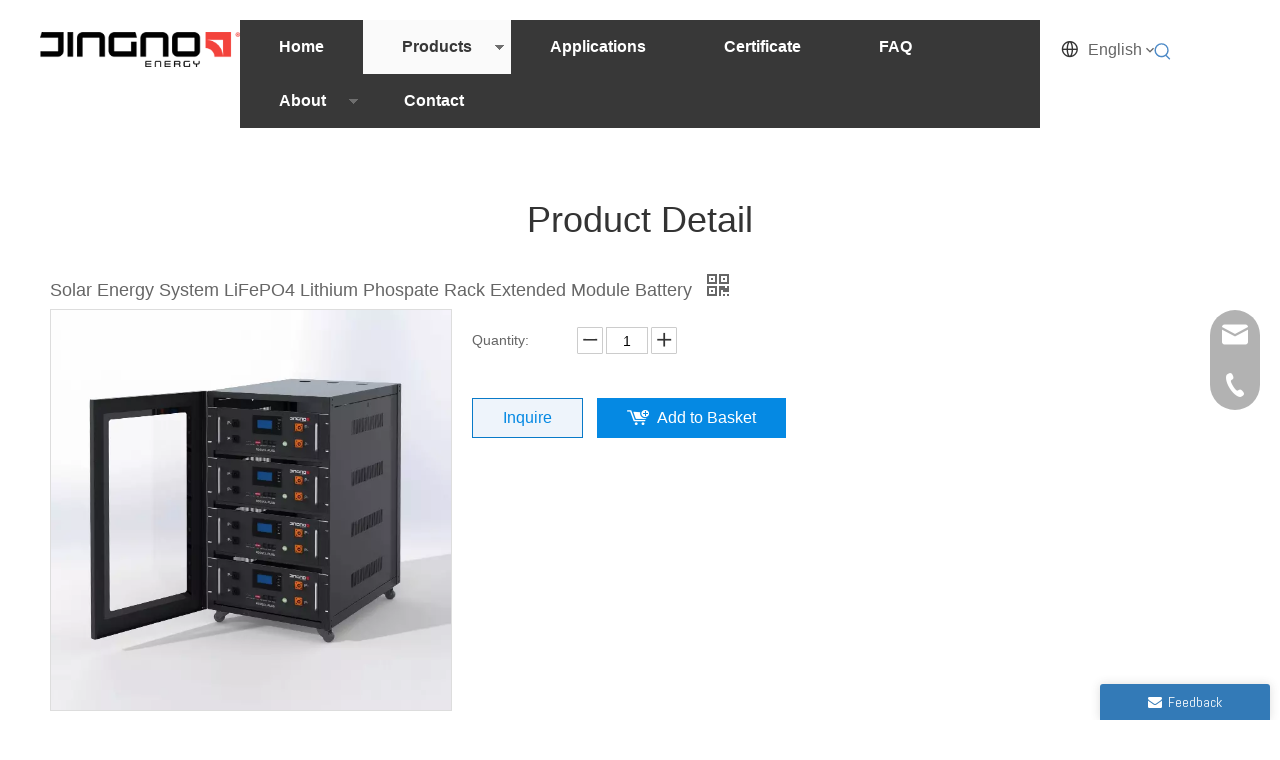

--- FILE ---
content_type: text/html;charset=utf-8
request_url: https://www.jingnooenergy.com/Solar-Energy-System-LiFePO4-Lithium-Phospate-Rack-Extended-Module-Battery-pd704522788.html
body_size: 55123
content:
<!DOCTYPE html> <html lang="en" prefix="og: http://ogp.me/ns#" style="height: auto;"> <head> <link rel="preconnect" href="https://imrorwxhqlorli5q-static.micyjz.com"/> <link rel="preconnect" href="https://rprorwxhqlorli5q-static.micyjz.com"/> <link rel="preconnect" href="https://jrrorwxhqlorli5p-static.micyjz.com"/><script>document.write=function(e){documentWrite(document.currentScript,e)};function documentWrite(documenturrentScript,e){var i=document.createElement("span");i.innerHTML=e;var o=i.querySelectorAll("script");if(o.length)o.forEach(function(t){if(t.src&&t.src!=""){var script=document.createElement("script");script.src=t.src;document.body.appendChild(script)}});document.body.appendChild(i)}
window.onloadHack=function(func){if(!!!func||typeof func!=="function")return;if(document.readyState==="complete")func();else if(window.addEventListener)window.addEventListener("load",func,false);else if(window.attachEvent)window.attachEvent("onload",func,false)};</script> <title>Solar Energy System LiFePO4 Lithium Phospate Rack Extended Module Battery from China manufacturer - jingnoo</title> <meta name="keywords" content="Solar Energy System LiFePO4 Lithium Phospate Rack Extended Module Battery"/> <meta name="description" content="Solar Energy System LiFePO4 Lithium Phospate Rack Extended Module Battery offered by China manufacturer jingnoo. Buy Solar Energy System LiFePO4 Lithium Phospate Rack Extended Module Battery directly with low price and high quality."/> <link data-type="dns-prefetch" data-domain="jrrorwxhqlorli5p-static.micyjz.com" rel="dns-prefetch" href="//jrrorwxhqlorli5p-static.micyjz.com"> <link data-type="dns-prefetch" data-domain="imrorwxhqlorli5q-static.micyjz.com" rel="dns-prefetch" href="//imrorwxhqlorli5q-static.micyjz.com"> <link data-type="dns-prefetch" data-domain="rprorwxhqlorli5q-static.micyjz.com" rel="dns-prefetch" href="//rprorwxhqlorli5q-static.micyjz.com"> <link rel="canonical" href="https://www.jingnooenergy.com/Solar-Energy-System-LiFePO4-Lithium-Phospate-Rack-Extended-Module-Battery-pd704522788.html"/> <meta http-equiv="X-UA-Compatible" content="IE=edge"/> <meta name="renderer" content="webkit"/> <meta http-equiv="Content-Type" content="text/html; charset=utf-8"/> <meta name="viewport" content="width=device-width, initial-scale=1, user-scalable=no"/> <link href="https://imrorwxhqlorli5q-static.micyjz.com/cloud/jqBpqKqmloSRiknqokjmip/1-800-800.jpg" as="image" rel="preload" fetchpriority="high"/> <link rel="icon" href="//imrorwxhqlorli5q-static.micyjz.com/cloud/lnBpqKqmloSRnjmolrppim/bitbug_favicon.ico"> <link rel="preload" type="text/css" as="style" href="//imrorwxhqlorli5q-static.micyjz.com/concat/7pilKB88zaRdiSlqnjkjqknppml/static/assets/widget/mobile_head/style07/style07.css,/static/assets/widget/mobile_head/css/headerStyles.css,/static/assets/widget/style/component/langBar/langBar.css,/static/assets/widget/style/component/follow/widget_setting_iconSize/iconSize24.css,/static/assets/style/bootstrap/cus.bootstrap.grid.system.css,/static/assets/style/fontAwesome/4.7.0/css/font-awesome.css,/static/assets/style/iconfont/iconfont.css,/static/assets/widget/script/plugins/gallery/colorbox/colorbox.css,/static/assets/style/bootstrap/cus.bootstrap.grid.system.split.css,/static/assets/widget/script/plugins/picture/animate.css,/static/assets/widget/style/component/pictureNew/widget_setting_hoverEffect/picture.hoverEffect.css,/static/assets/widget/style/component/pictureNew/widget_setting_description/picture.description.css,/static/assets/widget/style/component/pictureNew/public/public.css,/static/assets/widget/style/component/graphic/graphic.css" onload="this.onload=null;this.rel='stylesheet'"/> <link rel="preload" type="text/css" as="style" href="//rprorwxhqlorli5q-static.micyjz.com/concat/poikKB97vySRqijljnkkpqmnzk/static/assets/widget/script/plugins/tooltipster/css/tooltipster.css,/static/assets/widget/style/component/follow/public/public.css,/static/assets/widget/style/component/onlineService/public/public.css,/static/assets/widget/style/component/onlineService/widget_setting_showStyle/float.css,/static/assets/widget/style/component/onlineService/widget_setting_showStyle/style13.css" onload="this.onload=null;this.rel='stylesheet'"/> <link rel="stylesheet" type="text/css" href="//imrorwxhqlorli5q-static.micyjz.com/concat/7pilKB88zaRdiSlqnjkjqknppml/static/assets/widget/mobile_head/style07/style07.css,/static/assets/widget/mobile_head/css/headerStyles.css,/static/assets/widget/style/component/langBar/langBar.css,/static/assets/widget/style/component/follow/widget_setting_iconSize/iconSize24.css,/static/assets/style/bootstrap/cus.bootstrap.grid.system.css,/static/assets/style/fontAwesome/4.7.0/css/font-awesome.css,/static/assets/style/iconfont/iconfont.css,/static/assets/widget/script/plugins/gallery/colorbox/colorbox.css,/static/assets/style/bootstrap/cus.bootstrap.grid.system.split.css,/static/assets/widget/script/plugins/picture/animate.css,/static/assets/widget/style/component/pictureNew/widget_setting_hoverEffect/picture.hoverEffect.css,/static/assets/widget/style/component/pictureNew/widget_setting_description/picture.description.css,/static/assets/widget/style/component/pictureNew/public/public.css,/static/assets/widget/style/component/graphic/graphic.css"/> <link rel="stylesheet" type="text/css" href="//rprorwxhqlorli5q-static.micyjz.com/concat/poikKB97vySRqijljnkkpqmnzk/static/assets/widget/script/plugins/tooltipster/css/tooltipster.css,/static/assets/widget/style/component/follow/public/public.css,/static/assets/widget/style/component/onlineService/public/public.css,/static/assets/widget/style/component/onlineService/widget_setting_showStyle/float.css,/static/assets/widget/style/component/onlineService/widget_setting_showStyle/style13.css"/> <link rel="preload" type="text/css" as="style" href="//rprorwxhqlorli5q-static.micyjz.com/concat/cqinKBb90fRciSoqpqnonnkqopl/static/assets/widget/style/component/navigation/navigation.css,/static/assets/widget/script/plugins/smartmenu/css/sm-core-css.css,/static/assets/widget/script/plugins/smartmenu/css/sm-blue/sm-blue.css,/static/assets/widget/script/plugins/smartmenu/css/sm-clean/sm-clean.css,/static/assets/widget/script/plugins/smartmenu/css/sm-mint/sm-mint.css,/static/assets/widget/script/plugins/smartmenu/css/sm-simple/sm-simple.css,/static/assets/widget/style/component/langBar/langBar.css,/static/assets/widget/style/component/prodSearchNew/prodSearchNew.css,/static/assets/widget/style/component/prodsearch/prodsearch.css,/static/assets/widget/style/component/proddetail/public/public.css,/static/assets/widget/style/component/proddetail/public/comment.css,/static/assets/widget/style/component/proddetail/label/label.css,/static/assets/widget/style/component/orderList/public/public.css,/static/assets/widget/script/plugins/videojs/video-js.min.css" onload="this.onload=null;this.rel='stylesheet'"/> <link rel="preload" type="text/css" as="style" href="//jrrorwxhqlorli5p-static.micyjz.com/concat/3riqKBt727RziSoqpqnonnkqopl/static/assets/widget/script/plugins/select2/select2.css,/static/assets/widget/style/component/tiptap_richText/tiptap_richText.css,/static/assets/widget/script/plugins/easyzoom/css/easyzoom.css,/static/assets/widget/script/plugins/gallery/colorbox/colorbox.css,/static/assets/widget/script/plugins/owlcarousel/masterslider.css,/static/assets/widget/script/plugins/owlcarousel/style.css,/static/assets/widget/script/plugins/owlcarousel/ms-showcase2.css,/static/assets/widget/script/plugins/owlcarousel/owl.carousel.css,/static/assets/widget/style/component/proddetail/widget_style/style_2.css,/static/assets/widget/script/plugins/owlcarousel/owl.theme.css,/static/assets/widget/style/component/shoppingcartStatus/shoppingcartStatus.css,/static/assets/widget/script/plugins/slick/slick.css,/static/assets/widget/style/component/prodlistAsync/widget_style/style_11.css,/static/assets/widget/style/component/button/button.css" onload="this.onload=null;this.rel='stylesheet'"/> <link rel="preload" type="text/css" as="style" href="//imrorwxhqlorli5q-static.micyjz.com/concat/wiijKB10xgRziSoqpqnonnkqopl/static/assets/widget/style/component/relatedProducts/relatedProducts.css,/static/assets/widget/style/component/touchgraphicslider/touchgraphicslider.css,/static/assets/widget/style/component/quicknavigation/quicknavigation.css,/static/assets/widget/style/component/form/form.css,/static/assets/widget/script/plugins/form/select2.css,/static/assets/widget/style/component/inquire/inquire.css,/static/assets/widget/script/plugins/air-datepicker/css/datepicker.css" onload="this.onload=null;this.rel='stylesheet'"/> <link rel="stylesheet" type="text/css" href="//rprorwxhqlorli5q-static.micyjz.com/concat/cqinKBb90fRciSoqpqnonnkqopl/static/assets/widget/style/component/navigation/navigation.css,/static/assets/widget/script/plugins/smartmenu/css/sm-core-css.css,/static/assets/widget/script/plugins/smartmenu/css/sm-blue/sm-blue.css,/static/assets/widget/script/plugins/smartmenu/css/sm-clean/sm-clean.css,/static/assets/widget/script/plugins/smartmenu/css/sm-mint/sm-mint.css,/static/assets/widget/script/plugins/smartmenu/css/sm-simple/sm-simple.css,/static/assets/widget/style/component/langBar/langBar.css,/static/assets/widget/style/component/prodSearchNew/prodSearchNew.css,/static/assets/widget/style/component/prodsearch/prodsearch.css,/static/assets/widget/style/component/proddetail/public/public.css,/static/assets/widget/style/component/proddetail/public/comment.css,/static/assets/widget/style/component/proddetail/label/label.css,/static/assets/widget/style/component/orderList/public/public.css,/static/assets/widget/script/plugins/videojs/video-js.min.css"/> <link rel="stylesheet" type="text/css" href="//jrrorwxhqlorli5p-static.micyjz.com/concat/3riqKBt727RziSoqpqnonnkqopl/static/assets/widget/script/plugins/select2/select2.css,/static/assets/widget/style/component/tiptap_richText/tiptap_richText.css,/static/assets/widget/script/plugins/easyzoom/css/easyzoom.css,/static/assets/widget/script/plugins/gallery/colorbox/colorbox.css,/static/assets/widget/script/plugins/owlcarousel/masterslider.css,/static/assets/widget/script/plugins/owlcarousel/style.css,/static/assets/widget/script/plugins/owlcarousel/ms-showcase2.css,/static/assets/widget/script/plugins/owlcarousel/owl.carousel.css,/static/assets/widget/style/component/proddetail/widget_style/style_2.css,/static/assets/widget/script/plugins/owlcarousel/owl.theme.css,/static/assets/widget/style/component/shoppingcartStatus/shoppingcartStatus.css,/static/assets/widget/script/plugins/slick/slick.css,/static/assets/widget/style/component/prodlistAsync/widget_style/style_11.css,/static/assets/widget/style/component/button/button.css"/> <link rel="stylesheet" type="text/css" href="//imrorwxhqlorli5q-static.micyjz.com/concat/wiijKB10xgRziSoqpqnonnkqopl/static/assets/widget/style/component/relatedProducts/relatedProducts.css,/static/assets/widget/style/component/touchgraphicslider/touchgraphicslider.css,/static/assets/widget/style/component/quicknavigation/quicknavigation.css,/static/assets/widget/style/component/form/form.css,/static/assets/widget/script/plugins/form/select2.css,/static/assets/widget/style/component/inquire/inquire.css,/static/assets/widget/script/plugins/air-datepicker/css/datepicker.css"/> <style>@media(min-width:990px){[data-type="rows"][data-level="rows"]{display:flex}}</style> <style id="speed3DefaultStyle">@supports not(aspect-ratio:1/1){.prodlist-wrap li .prodlist-cell{position:relative;padding-top:100%;width:100%}.prodlist-lists-style-13 .prod_img_a_t13,.prodlist-lists-style-12 .prod_img_a_t12,.prodlist-lists-style-nophoto-11 .prod_img_a_t12{position:unset !important;min-height:unset !important}.prodlist-wrap li .prodlist-picbox img{position:absolute;width:100%;left:0;top:0}}.piclist360 .prodlist-pic4-3 li .prodlist-display{max-width:100%}@media(max-width:600px){.prodlist-fix-num li{width:50% !important}}</style> <template id="appdStylePlace"></template> <link href="//rprorwxhqlorli5q-static.micyjz.com/theme/iqjpKBmqoqRliSmqoqRllSrqioRljSijSRrjjjjijrqijioli/style/style.css" type="text/css" rel="preload" as="style" onload="this.onload=null;this.rel='stylesheet'" data-theme="true"/> <link href="//rprorwxhqlorli5q-static.micyjz.com/theme/iqjpKBmqoqRliSmqoqRllSrqioRljSijSRrjjjjijrqijioli/style/style.css" type="text/css" rel="stylesheet"/> <style guid='u_9dca179b7ca141c695f57d6241169303' emptyRender='true' placeholder='true' type='text/css'></style> <link href="//imrorwxhqlorli5q-static.micyjz.com/site-res/rlklKBmqoqRllSrqioRljSljpnkrRliSooqkjmRljSjrrnjkiijrrlRkiSlqnjkjlprkrrSRil.css?1742523378598" rel="preload" as="style" onload="this.onload=null;this.rel='stylesheet'" data-extStyle="true" type="text/css" data-extAttr="20250321102403"/> <link href="//imrorwxhqlorli5q-static.micyjz.com/site-res/rlklKBmqoqRllSrqioRljSljpnkrRliSooqkjmRljSjrrnjkiijrrlRkiSlqnjkjlprkrrSRil.css?1742523378598" data-extAttr="20250321102403" type="text/css" rel="stylesheet"/> <template data-js-type='style_respond' data-type='inlineStyle'></template><template data-js-type='style_head' data-type='inlineStyle'><style guid='a830963c-145d-4ac2-8569-af43cbe1d1d5' pm_pageStaticHack='' jumpName='head' pm_styles='head' type='text/css'>.sitewidget-navigation-20240417163121 .nav .sitewidget-main-nav{padding-left:39px;padding-right:39px}.sitewidget-langBar-20180831105918.sitewidget-langBar .lang-bar.style17 .lang-dropdown .lang-menu{margin-top:0;left:auto;right:0;flex-wrap:wrap;flex-direction:row;max-height:max-content !important}.sitewidget-langBar-20180831105918 .sitewidget-bd .front-icon-box.icon-style i{font-size:16px;color:#333 !important}.sitewidget-langBar-20180831105918 .sitewidget-bd .style21 #uspqSRLyngOE-lang-drop-arrow{color:#333 !important}.sitewidget-langBar-20180831105918 .sitewidget-bd .style21 .lang-menu .lang-item a{color:#333 !important}.sitewidget-langBar-20180831105918 .sitewidget-bd .icon-style-i{font-size:16px;color:#333 !important}.sitewidget-langBar-20180831105918 .sitewidget-bd .lang-bar.style18.lang-style .lang-dropdown .block-iconbaseline-down{color:#333 !important}.sitewidget-langBar-20180831105918 .sitewidget-bd .lang-bar.style18.lang-style .lang-dropdown .lang-selected{color:#333 !important}.sitewidget-langBar-20180831105918 .sitewidget-bd .lang-bar.style18.lang-style .lang-dropdown .lang-menu a{color:#333 !important}.sitewidget-langBar-20180831105918 .sitewidget-bd .lang-bar.style18.lang-style .lang-dropdown .lang-menu{border-color:#333 !important}.sitewidget-langBar-20180831105918 .sitewidget-bd .lang-bar.style21.lang-style .lang-dropdown .lang-menu .menu-close-btn i{background:#333 !important}.sitewidget-langBar-20180831105918 .sitewidget-bd .front-icon-box i{font-size:20px;color:#333 !important}.sitewidget-langBar-20180831105918 .sitewidget-bd .front-icon-box.icon-style i{font-size:20px;color:#333 !important}.sitewidget-langBar-20180831105918 .sitewidget-bd .front-icon-box i:hover{color:#333 !important}.sitewidget-langBar-20180831105918 .lang-bar .lang-dropdown-front-icon{background:unset !important}.sitewidget-prodDetail-20141127140104 .proddetail-wrap .video-js video{height:100% !important}.sitewidget-prodDetail-20141127140104 .prodetail-slider .prod-pic-item .prodetail-slider-btn{color:black}.sitewidget-prodDetail-20141127140104 .ms-skin-default .ms-nav-next,.sitewidget-prodDetail-20141127140104 .ms-skin-default .ms-nav-prev{color:black}.sitewidget-prodDetail-20141127140104 .pro-this-prodBrief table{max-width:100%}.sitewidget-prodDetail-20141127140104 #orderModel{display:inline-block}.sitewidget-prodDetail-20141127140104 #paypalBtn #paypal-button-container{padding:0}.sitewidget-prodDetail-20141127140104 #paypalBtn #paypal-button-container .paypal-buttons>iframe.component-frame{z-index:1}.proddetail-picArea{position:relative}.sitewidget-prodDetail-20141127140104 .switch3D{bottom:20px}@media(max-width:990px){.sitewidget-prodDetail-20141127140104 .threeDBox{top:20px}}@media(max-width:569px){.sitewidget-prodDetail-20141127140104 .threeDBox{top:0}}.new-threed-box{position:fixed;top:50%;left:50%;transform:translate(-50%,-50%);box-shadow:0 0 20px 0 rgba(0,0,0,0.2);z-index:10000000000000;line-height:1;border-radius:10px}.new-threed-box iframe{width:950px;height:720px;max-width:100vw;max-height:100vh;border-radius:10px;border:0}.new-threed-box iframe .only_full_width{display:block !important}.new-threed-box .close{position:absolute;right:11px;top:12px;width:18px;height:18px;cursor:pointer}@media(max-width:800px){.new-threed-box iframe{width:100vw;height:100vh;border-radius:0}.new-threed-box{border-radius:0}}.sitewidget-prodDetail-20141127140104 .sitewidget-bd .tinymce-render-box *{all:revert-layer}.sitewidget-prodDetail-20141127140104 .sitewidget-bd .tinymce-render-box img{vertical-align:middle;max-width:100%}.sitewidget-prodDetail-20141127140104 .sitewidget-bd .tinymce-render-box iframe{max-width:100%}.sitewidget-prodDetail-20141127140104 .sitewidget-bd .tinymce-render-box table{border-collapse:collapse}.sitewidget-prodDetail-20141127140104 .sitewidget-bd .tinymce-render-box *{margin:0}.sitewidget-prodDetail-20141127140104 .sitewidget-bd .tinymce-render-box table:not([cellpadding]) td,.sitewidget-prodDetail-20141127140104 .sitewidget-bd .tinymce-render-box table:not([cellpadding]) th{padding:.4rem}.sitewidget-prodDetail-20141127140104 .sitewidget-bd .tinymce-render-box table[border]:not([border="0"]):not([style*=border-width]) td,.sitewidget-prodDetail-20141127140104 .sitewidget-bd .tinymce-render-box table[border]:not([border="0"]):not([style*=border-width]) th{border-width:1px}.sitewidget-prodDetail-20141127140104 .sitewidget-bd .tinymce-render-box table[border]:not([border="0"]):not([style*=border-style]) td,.sitewidget-prodDetail-20141127140104 .sitewidget-bd .tinymce-render-box table[border]:not([border="0"]):not([style*=border-style]) th{border-style:solid}.sitewidget-prodDetail-20141127140104 .sitewidget-bd .tinymce-render-box table[border]:not([border="0"]):not([style*=border-color]) td,.sitewidget-prodDetail-20141127140104 .sitewidget-bd .tinymce-render-box table[border]:not([border="0"]):not([style*=border-color]) th{border-color:#ccc}.sitewidget-prodDetail-20141127140104 .prod_member_desc{position:relative}.sitewidget-prodDetail-20141127140104 .prod_member_desc .prod_member_desc_pop{display:none;position:absolute;border:1px solid #ccc;background:#fff;width:300px;border-radius:6px;padding:5px 8px;left:0;z-index:1000}.sitewidget-prodDetail-20141127140104 .prod_member_desc .prod_member_desc_icon{margin:0 1px;width:12px;height:12px;cursor:pointer;transform:translateY(-4px)}.sitewidget-button-20180904140725 .backstage-component-btn{box-shadow:0 0 8px 2px rgba(51,51,51,0.2)}.button-left-animate i{position:absolute;left:15px;top:50%;transform:translateY(-50%)}.sitewidget-button-20180904140725 a.backstage-component-btncolor{background-color:#0079c3;color:#fff;border-top-left-radius:0;border-top-right-radius:0;border-bottom-left-radius:0;border-bottom-right-radius:0;border-color:#333;border-style:solid;border-width:0;box-sizing:content-box}.sitewidget-button-20180904140725 a.backstage-component-btndefault{border-style:solid;border-width:1px;border-radius:3px}.sitewidget-button-20180904140725 a.backstage-component-btncolorActive{background-image:none;background-color:!important;color:!important;border-top-left-radius:0;border-top-right-radius:0;border-bottom-left-radius:0;border-bottom-right-radius:0;border-color:#333;border-style:solid;border-width:0;height:auto !important}.sitewidget-button-20180904140725 a.backstage-component-btncolorhover:hover{background-image:none;background-color:#248fc8;color:#fff;border-top-left-radius:0;border-top-right-radius:0;border-bottom-left-radius:0;border-bottom-right-radius:0;border-color:#333;border-style:solid;border-width:0}.sitewidget-relatedProducts-20220719114444 .sitewidget-relatedProducts-container .InquireAndBasket,.sitewidget-relatedProducts-20220719114444 .sitewidget-relatedProducts-container .prodlist-pro-inquir,.sitewidget-relatedProducts-20220719114444 .sitewidget-relatedProducts-container .default-addbasket,.sitewidget-relatedProducts-20220719114444 .sitewidget-relatedProducts-container .prodlist-parameter-btns .default-button{color:;background-color:}.sitewidget-relatedProducts-20220719114444 .sitewidget-relatedProducts-container .InquireAndBasket i,.sitewidget-relatedProducts-20220719114444 .sitewidget-relatedProducts-container .prodlist-pro-inquir i,.sitewidget-relatedProducts-20220719114444 .sitewidget-relatedProducts-container.InquireAndBasket span,.sitewidget-relatedProducts-20220719114444 .sitewidget-relatedProducts-container .prodlist-pro-inquir span .sitewidget-relatedProducts-20220719114444 .prodlist-parameter-btns .default-button{color:}.sitewidget-relatedProducts-20220719114444 .sitewidget-relatedProducts-container .related-prod-video{display:block;position:relative;z-index:1}.sitewidget-relatedProducts-20220719114444 .sitewidget-relatedProducts-container .related-prod-video .related-prod-video-play-icon{background:rgba(0,0,0,0.50);border-radius:14px;color:#fff;padding:0 10px;left:10px;bottom:20px;cursor:pointer;font-size:12px;position:absolute;z-index:10}.sitewidget-relatedProducts .sitewidget-relatedProducts-hasBtns{padding:0 35px}.sitewidget-form-20220703212516 #formsubmit{pointer-events:none}.sitewidget-form-20220703212516 #formsubmit.releaseClick{pointer-events:unset}.sitewidget-form-20220703212516 .form-horizontal input,.sitewidget-form-20220703212516 .form-horizontal span:not(.select2-selection--single),.sitewidget-form-20220703212516 .form-horizontal label,.sitewidget-form-20220703212516 .form-horizontal .form-builder button{height:20px !important;line-height:20px !important}.sitewidget-form-20220703212516 .uploadBtn{padding:4px 15px !important;height:20px !important;line-height:20px !important}.sitewidget-form-20220703212516 select,.sitewidget-form-20220703212516 input[type="text"],.sitewidget-form-20220703212516 input[type="password"],.sitewidget-form-20220703212516 input[type="datetime"],.sitewidget-form-20220703212516 input[type="datetime-local"],.sitewidget-form-20220703212516 input[type="date"],.sitewidget-form-20220703212516 input[type="month"],.sitewidget-form-20220703212516 input[type="time"],.sitewidget-form-20220703212516 input[type="week"],.sitewidget-form-20220703212516 input[type="number"],.sitewidget-form-20220703212516 input[type="email"],.sitewidget-form-20220703212516 input[type="url"],.sitewidget-form-20220703212516 input[type="search"],.sitewidget-form-20220703212516 input[type="tel"],.sitewidget-form-20220703212516 input[type="color"],.sitewidget-form-20220703212516 .uneditable-input{height:20px !important}.sitewidget-form-20220703212516.sitewidget-inquire .control-group .controls .select2-container .select2-selection--single .select2-selection__rendered{height:20px !important;line-height:20px !important}.sitewidget-form-20220703212516 textarea.cus-message-input{min-height:20px !important}.sitewidget-form-20220703212516 .add-on,.sitewidget-form-20220703212516 .add-on{height:20px !important;line-height:20px !important}.sitewidget-form-20220703212516 .input-valid-bg{background:#ffece8 !important;outline:0}.sitewidget-form-20220703212516 .input-valid-bg:focus{background:#fff !important;border:1px solid #f53f3f !important}.sitewidget-form-20220703212516 .submitGroup .controls{text-align:left}.sitewidget-form-20220703212516 .control-label span{color:inherit}.form_fixed_button{background:#337ab7}.sitewidget-form-20220703212516 .multiple-parent input[type='checkbox']+label:before{content:"";display:inline-block;width:12px;height:12px;border:1px solid #888;border-radius:3px;margin-right:6px;margin-left:6px;transition-duration:.2s}.sitewidget-form-20220703212516 .multiple-parent input[type='checkbox']:checked+label:before{width:50%;border-color:#888;border-left-color:transparent;border-top-color:transparent;-webkit-transform:rotate(45deg) translate(1px,-4px);transform:rotate(45deg) translate(1px,-4px);margin-right:12px;width:6px}.sitewidget-form-20220703212516 .multiple-parent input[type="checkbox"]{display:none}.sitewidget-form-20220703212516 .multiple-parent{display:none;width:100%}.sitewidget-form-20220703212516 .multiple-parent ul{list-style:none;width:100%;text-align:left;border-radius:4px;padding:10px 5px;box-sizing:border-box;height:auto;overflow-x:hidden;overflow-y:scroll;box-shadow:0 4px 5px 0 rgb(0 0 0 / 14%),0 1px 10px 0 rgb(0 0 0 / 12%),0 2px 4px -1px rgb(0 0 0 / 30%);background-color:#fff;margin:2px 0 0 0;border:1px solid #ccc;box-shadow:1px 1px 2px rgb(0 0 0 / 10%) inset}.sitewidget-form-20220703212516 .multiple-parent ul::-webkit-scrollbar{width:2px;height:4px}.sitewidget-form-20220703212516 .multiple-parent ul::-webkit-scrollbar-thumb{border-radius:5px;-webkit-box-shadow:inset 0 0 5px rgba(0,0,0,0.2);background:#4e9e97}.sitewidget-form-20220703212516 .multiple-parent ul::-webkit-scrollbar-track{-webkit-box-shadow:inset 0 0 5px rgba(0,0,0,0.2);border-radius:0;background:rgba(202,202,202,0.23)}.sitewidget-form-20220703212516 .multiple-select{width:100%;height:auto;min-height:40px;line-height:40px;border-radius:4px;padding-right:10px;padding-left:10px;box-sizing:border-box;overflow:hidden;background-size:auto 80%;border:1px solid #ccc;box-shadow:1px 1px 2px rgb(0 0 0 / 10%) inset;background-color:#fff;position:relative}.sitewidget-form-20220703212516 .multiple-select:after{content:'';position:absolute;top:50%;right:6px;width:0;height:0;border:8px solid transparent;border-top-color:#888;transform:translateY(calc(-50% + 4px));cursor:pointer}.sitewidget-form-20220703212516 .multiple-select span{line-height:28px;color:#666}.sitewidget-form-20220703212516 .multiple-parent label{color:#333;display:inline-flex;align-items:center;height:30px;line-height:22px;padding:0}.sitewidget-form-20220703212516 .select-content{display:inline-block;border-radius:4px;line-height:23px;margin:2px 2px 0 2px;padding:0 3px;border:1px solid #888;height:auto}.sitewidget-form-20220703212516 .select-delete{cursor:pointer}.sitewidget-form-20220703212516 select[multiple]{display:none}</style></template><template data-js-type='style_respond' data-type='inlineStyle'></template><template data-js-type='style_head' data-type='inlineStyle'></template><script data-ignoreMinify="true">
	function loadInlineStyle(){
		var allInlineStyle = document.querySelectorAll("template[data-type='inlineStyle']");
		var length = document.querySelectorAll("template[data-type='inlineStyle']").length;
		for(var i = 0;i < length;i++){
			var style = allInlineStyle[i].innerHTML;
			allInlineStyle[i].outerHTML = style;
		}
	}
loadInlineStyle();
</script> <link rel='preload' as='style' onload='this.onload=null;this.rel="stylesheet"' href='https://fonts.googleapis.com/css?family=Abel&display=swap' data-type='1' type='text/css' media='all'/> <script type="text/javascript" data-src="//jrrorwxhqlorli5p-static.micyjz.com/static/t-gjBmBKmKxxnqwz7r/assets/script/jquery-1.11.0.concat.js"></script> <script type="text/javascript" data-src="//ld-analytics.micyjz.com/liinKBrqioRlrSSRRQRijSojoolr/ltm-web.js?v=1742523843000"></script><script type="text/x-delay-ids" data-type="delayIds" data-device="pc" data-xtype="0" data-delayIds='[187186844,187188144,187186864,353282244,187187144,187188154,190618024,187186094,187187154,187188164,190618114,188700894,187375274,187186954,187187084,187187054,187371564,197970564,187371554,187188004,187187014,187375364,187187064,187187034,187375384,187375314]'></script> <script async src="https://www.googletagmanager.com/gtag/js?id=G-8VZFLQ3598"></script> <script>window.dataLayer=window.dataLayer||[];function gtag(){dataLayer.push(arguments)}gtag("js",new Date);gtag("config","G-8VZFLQ3598");</script> <meta name="google-site-verification" content="V1xlwZB-QBLHw9-6WQPgxLJzJwEnxpECjHA5bW0mfWI"/> <meta name="yandex-verification" content="812ff751e82bc3d4"/> <meta name="msvalidate.01" content="B5E87FACBDD8C5AA936AE9992496CB2A"/><script guid='62e7597f-b7e7-47e1-afba-75590457718d' pm_pageStaticHack='true' jumpName='head' pm_scripts='head' type='text/javascript'>try{(function(window,undefined){var phoenixSite=window.phoenixSite||(window.phoenixSite={});phoenixSite.lanEdition="EN_US";var page=phoenixSite.page||(phoenixSite.page={});page.cdnUrl="//imrorwxhqlorli5q-static.micyjz.com";page.siteUrl="https://www.jingnooenergy.com";page.lanEdition=phoenixSite.lanEdition;page._menu_prefix="";page._menu_trans_flag="";page._captcha_domain_prefix="captcha.c";page._pId="kmUAWrjPIpDO";phoenixSite._sViewMode="true";phoenixSite._templateSupport="false";phoenixSite._singlePublish=
"false"})(this)}catch(e){try{console&&console.log&&console.log(e)}catch(e){}};</script> <script id='u_82483e4c44b1475faee062d621920ea4' guid='u_82483e4c44b1475faee062d621920ea4' pm_script='init_top' type='text/javascript'>try{(function(window,undefined){var datalazyloadDefaultOptions=window.datalazyloadDefaultOptions||(window.datalazyloadDefaultOptions={});datalazyloadDefaultOptions["version"]="3.0.0";datalazyloadDefaultOptions["isMobileViewer"]="false";datalazyloadDefaultOptions["hasCLSOptimizeAuth"]="false";datalazyloadDefaultOptions["_version"]="3.0.0";datalazyloadDefaultOptions["isPcOptViewer"]="false"})(this);(function(window,undefined){window.__ph_optSet__='{"loadImgType":"0","isOpenFlagUA":true,"v30NewMode":"1","idsVer":"1","docReqType":"0","docDecrease":"1","docCallback":"1"}'})(this)}catch(e){try{console&&
console.log&&console.log(e)}catch(e){}};</script> <script id='u_ab5668e71a8845278b2e54d8b7125577' guid='u_ab5668e71a8845278b2e54d8b7125577' type='text/javascript'>try{var thisUrl=location.host;var referUrl=document.referrer;if(referUrl.indexOf(thisUrl)==-1)localStorage.setItem("landedPage",document.URL)}catch(e){try{console&&console.log&&console.log(e)}catch(e){}};</script> </head> <body class=" frontend-body-canvas "> <div id='backstage-headArea' headFlag='1' class='hideForMobile'><div class="outerContainer" data-mobileBg="true" id="outerContainer_1535348779128" data-type="outerContainer" data-level="rows"><div class="container" data-type="container" data-level="rows" cnttype="backstage-container-mark" data-module-radio="3" data-module-width="1600" data-module-set="true"><style id="outerContainer_1535348779128_moduleStyle">@media(min-width:1200px){#outerContainer_1535348779128 div[data-type="container"]{max-width:1600px;padding-left:40px;padding-right:40px;box-sizing:border-box}}</style><div class="row" data-type="rows" data-level="rows" data-attr-xs="null" data-attr-sm="null"><div class="col-md-12" id="column_1535347594607" data-type="columns" data-level="columns"><div class="row" data-type="rows" data-level="rows"><div class="col-md-2" id="column_1535452931488" data-type="columns" data-level="columns"><div id="location_1535452931491" data-type="locations" data-level="rows"><div class="backstage-stwidgets-settingwrap" scope="0" settingId="BEAqIHgylnZt" id="component_BEAqIHgylnZt" relationCommonId="kmUAWrjPIpDO" classAttr="sitewidget-logo-20180827134618"> <div class="sitewidget-pictureNew sitewidget-logo sitewidget-logo-20180827134618"> <div class="sitewidget-bd"> <script type="application/ld+json">{"@context":"https://schema.org","@type":"Organization","url":"//rprorwxhqlorli5q-static.micyjz.com","logo":"//imrorwxhqlorli5q-static.micyjz.com/cloud/lrBpqKqmloSRnjlnmqrnim/LOGO-Eng22.png"}</script> <div class="picture-resize-wrap " style="position: relative; width: 100%; text-align: center; "> <span class="picture-wrap pic-style-default 666 animated bounceInDown" data-ee="animated bounceInDown" id="picture-wrap-BEAqIHgylnZt" style="display: inline-block; position: relative;max-width: 100%;"> <a class="imgBox mobile-imgBox" style="display: inline-block; position: relative;max-width: 100%;" href="/index.html"> <img class="img-default-bgc" data-src="//imrorwxhqlorli5q-static.micyjz.com/cloud/lrBpqKqmloSRnjlnmqrnim/LOGO-Eng22.png" src="//imrorwxhqlorli5q-static.micyjz.com/cloud/lrBpqKqmloSRnjlnmqrnim/LOGO-Eng22.png" alt="LOGO-Eng22" title="" phoenixLazyload='true'/> </a> </span> </div> </div> </div> </div> <script type="text/x-delay-script" data-id="BEAqIHgylnZt" data-jsLazyloadType="1" data-alias="logo" data-jsLazyload='true' data-type="component" data-jsDepand='["//jrrorwxhqlorli5p-static.micyjz.com/static/t-lkBpBKkKlplwsz7r/assets/widget/script/plugins/jquery.lazyload.js","//imrorwxhqlorli5q-static.micyjz.com/static/t-ilBoBKrKlwrolo7m/assets/widget/script/compsettings/comp.logo.settings.js"]' data-jsThreshold='5' data-cssDepand='' data-cssThreshold='5'>(function(window,$,undefined){try{(function(window,$,undefined){var respSetting={},temp;$(function(){$("#picture-wrap-BEAqIHgylnZt").on("webkitAnimationEnd webkitTransitionEnd mozAnimationEnd MSAnimationEnd oanimationend animationend",function(){var rmClass="animated bounce zoomIn pulse rotateIn swing fadeIn bounceInDown bounceInLeft bounceInRight bounceInUp fadeInDownBig fadeInLeftBig fadeInRightBig fadeInUpBig zoomInDown zoomInLeft zoomInRight zoomInUp";$(this).removeClass(rmClass)});var version=
$.trim("20200313131553");if(!!!version)version=undefined;if(phoenixSite.phoenixCompSettings&&typeof phoenixSite.phoenixCompSettings.logo!=="undefined"&&phoenixSite.phoenixCompSettings.logo.version==version&&typeof phoenixSite.phoenixCompSettings.logo.logoLoadEffect=="function"){phoenixSite.phoenixCompSettings.logo.logoLoadEffect("BEAqIHgylnZt",".sitewidget-logo-20180827134618","animated bounceInDown","img-hover-shift",respSetting);if(!!phoenixSite.phoenixCompSettings.logo.version&&phoenixSite.phoenixCompSettings.logo.version!=
"1.0.0")loadAnimationCss();return}var resourceUrl="//rprorwxhqlorli5q-static.micyjz.com/static/assets/widget/script/compsettings/comp.logo.settings.js?_\x3d1742523378598";if(phoenixSite&&phoenixSite.page){var cdnUrl=phoenixSite.page.cdnUrl;if(cdnUrl&&cdnUrl!="")resourceUrl=cdnUrl+"/static/assets/widget/script/compsettings/comp.logo.settings.js?_\x3d1742523378598"}var callback=function(){phoenixSite.phoenixCompSettings.logo.logoLoadEffect("BEAqIHgylnZt",".sitewidget-logo-20180827134618","animated bounceInDown",
"img-hover-shift",respSetting);if(!!phoenixSite.phoenixCompSettings.logo.version&&phoenixSite.phoenixCompSettings.logo.version!="1.0.0")loadAnimationCss()};if(phoenixSite.cachedScript)phoenixSite.cachedScript(resourceUrl,callback());else $.getScript(resourceUrl,callback())});function loadAnimationCss(){var link=document.createElement("link");link.rel="stylesheet";link.type="text/css";link.href="//jrrorwxhqlorli5p-static.micyjz.com/static/assets/widget/script/plugins/picture/animate.css?1742523378598";
var head=document.getElementsByTagName("head")[0];head.appendChild(link)}try{loadTemplateImg("sitewidget-logo-20180827134618")}catch(e){try{console&&(console.log&&console.log(e))}catch(e){}}})(window,jQuery)}catch(e){try{console&&console.log&&console.log(e)}catch(e){}}})(window,$);</script> </div></div><div class="col-md-8" id="column_1535453138075" data-type="columns" data-level="columns"><div class="row" data-type="rows" data-level="rows"><div class="col-md-12" id="column_1742207738813" data-type="columns" data-level="columns"><div id="location_1742207738814" data-type="locations" data-level="rows"><div class="backstage-stwidgets-settingwrap" scope="0" settingId="lNpiFYMyrhZt" id="component_lNpiFYMyrhZt" relationCommonId="kmUAWrjPIpDO" classAttr="sitewidget-navigation-20240417163121"> <div class="sitewidget-navigation sitewidget-navigation-20240417163121 widget-smartmenu-style0"> <div class="navigation-bar sitewidget-bd"> <div class="navigation-thumb-parent fix"> <h4 class="navigation-thumb-current"> <strong> Menu </strong> </h4> <a href="javascript:;" class="navigation-thumb flr"></a> </div> <ul class="sm sm-clean nav"> <li id="parent_0" class="" data-visible="1"> <a id="23690534" target="_self" class="sitewidget-main-nav" data-currentIndex="" href="/">Home</a> </li> <li id="parent_1" class="" data-visible="1"> <a id="23690504" target="_self" class="sitewidget-main-nav" data-currentIndex="" href="/products.html">Products</a> <ul class="sub-nav"> <li class="" data-visible="1"> <a id="23762774" class="sitewidget-sub-nav" target="_self" data-currentIndex='' href="/Home-Energy-Storage-System-pl3772729.html">Home Energy Storage System</a> </li> <li class="" data-visible="1"> <a id="23763704" class="sitewidget-sub-nav" target="_self" data-currentIndex='1' href="/High-Volatge-Energy-Storage-Battery-pl3883729.html">High Voltage Battery</a> </li> <li class="" data-visible="1"> <a id="23763694" class="sitewidget-sub-nav" target="_self" data-currentIndex='' href="/Outdoor-Cabinet-Type-Energy-Storage-System-pl3983729.html">Outdoor Cabinet Type Energy storage System</a> </li> <li class="" data-visible="1"> <a id="23763684" class="sitewidget-sub-nav" target="_self" data-currentIndex='' href="">Container Storage System</a> </li> <li class="" data-visible="1"> <a id="23762764" class="sitewidget-sub-nav" target="_self" data-currentIndex='' href="/Battery-Cells-pl3283729.html">Battery Cells</a> </li> <li class="" data-visible="1"> <a id="23762784" class="sitewidget-sub-nav" target="_self" data-currentIndex='' href="/Lithium-Battery-Pack-pl3083729.html">Lithium Battery Pack</a> </li> </ul> </li> <li id="parent_2" class="" data-visible="1"> <a id="23690574" target="_self" class="sitewidget-main-nav" data-currentIndex="" href="/applications.html">Applications</a> </li> <li id="parent_3" class="" data-visible="1"> <a id="23690624" target="_self" class="sitewidget-main-nav" data-currentIndex="" href="http://en-site83660724.tw.ldyjz.com/certificates.html">Certificate</a> </li> <li id="parent_4" class="" data-visible="1"> <a id="23690644" target="_self" class="sitewidget-main-nav" data-currentIndex="" href="/faqlist.html">FAQ</a> </li> <li id="parent_5" class="" data-visible="1"> <a id="23690654" target="_self" class="sitewidget-main-nav" data-currentIndex="" href="http://en-site83660724.tw.ldyjz.com/company-profile.html">About</a> <ul class="sub-nav"> <li class="" data-visible="1"> <a id="23690664" class="sitewidget-sub-nav" target="_self" data-currentIndex='' href="/company-profile.html">Profile</a> </li> <li class="" data-visible="1"> <a id="23699514" class="sitewidget-sub-nav" target="_self" data-currentIndex='' href="/odm-oem.html">ODM&amp;OEM</a> </li> <li class="" data-visible="1"> <a id="23690514" class="sitewidget-sub-nav" target="_self" data-currentIndex='' href="/news.html">News</a> </li> <li class="" data-visible="1"> <a id="23699524" class="sitewidget-sub-nav" target="_self" data-currentIndex='' href="/220701221548.html">Blog</a> </li> </ul> </li> <li id="parent_6" class="" data-visible="1"> <a id="23690524" target="_self" class="sitewidget-main-nav" data-currentIndex="" href="/contactus.html">Contact</a> </li> </ul> </div> </div> </div> <script type="text/x-delay-script" data-id="lNpiFYMyrhZt" data-jsLazyloadType="1" data-alias="navigation" data-jsLazyload='true' data-type="component" data-jsDepand='["//imrorwxhqlorli5q-static.micyjz.com/static/t-ylBpBKjKmxrgsj7l/assets/widget/script/plugins/jquery.SuperSlide.2.1.1.source.js","//rprorwxhqlorli5q-static.micyjz.com/static/t-lrBqBKsKlrrkrg7l/assets/widget/script/plugins/smartmenu/js/jquery.smartmenus.js","//jrrorwxhqlorli5p-static.micyjz.com/static/t-opBqBKpKmoikzp7i/assets/widget/script/compsettings/comp.navigation.settings.js"]' data-jsThreshold='5' data-cssDepand='' data-cssThreshold='5'>(function(window,$,undefined){try{$(function(){var slideScriptSrc="//imrorwxhqlorli5q-static.micyjz.com/static/assets/widget/script/plugins/jquery.SuperSlide.2.1.1.source.js?_\x3d1767865557386";if(phoenixSite.phoenixCompSettings&&typeof phoenixSite.phoenixCompSettings.navigation.smartmenuStyle!=="undefined"&&typeof phoenixSite.phoenixCompSettings.navigation.smartmenuStyle=="function"){phoenixSite.phoenixCompSettings.navigation.saveCompStyle(".sitewidget-navigation-20240417163121","","fit","39","",
"fit","","","defaultColor","");phoenixSite.phoenixCompSettings.navigation.smartmenuStyle(".sitewidget-navigation-20240417163121",slideScriptSrc);return}$.getScript("//rprorwxhqlorli5q-static.micyjz.com/static/assets/widget/script/compsettings/comp.navigation.settings.js?_\x3d1767865557386",function(){phoenixSite.phoenixCompSettings.navigation.saveCompStyle(".sitewidget-navigation-20240417163121","","fit","39","","fit","","","defaultColor","");phoenixSite.phoenixCompSettings.navigation.smartmenuStyle(".sitewidget-navigation-20240417163121",
slideScriptSrc)})})}catch(e){try{console&&console.log&&console.log(e)}catch(e){}}})(window,$);</script> </div></div></div></div><div class="col-md-1" id="column_1536138866666" data-type="columns" data-level="columns"><div id="location_1536138866667" data-type="locations" data-level="rows"><div class="backstage-stwidgets-settingwrap" scope="0" settingId="uspqSRLyngOE" id="component_uspqSRLyngOE" relationCommonId="kmUAWrjPIpDO" classAttr="sitewidget-langBar-20180831105918"> <div class="sitewidget-langBar sitewidget-langBar-20180831105918"> <div class="sitewidget-bd"> <div class="lang-bar lang-bar-right style17 "> <div class="front-icon-box " id="uspqSRLyngOE-lang-front-icon"><i class="font-icon block-icon block-iconyuyanlan-xian" style="position: relative" aria-hidden="true"></i> </div> <div class="lang-dropdown withFrontIcon"> <div class="lang-selected">English</div> <i class="lang-arrow font-icon block-icon block-iconbaseline-down" aria-hidden="true" id="uspqSRLyngOE-lang-drop-arrow"></i> <ul class="lang-menu" id="uspqSRLyngOE-lang-drop-menu" style="margin-top: 0"> <li class="lang-item" title="العربية" data-lanCode="3" data-default="0"><a target="_blank" href='https://sa.jingnooenergy.com' target="_blank"><div class="front-img"><div class="lang-sprites-slide sprites sprites-3"></div></div>العربية</a></li> <li class="lang-item" title="Français" data-lanCode="4" data-default="0"><a target="_blank" href='https://fr.jingnooenergy.com' target="_blank"><div class="front-img"><div class="lang-sprites-slide sprites sprites-4"></div></div>Français</a></li> <li class="lang-item" title="Pусский" data-lanCode="5" data-default="0"><a target="_blank" href='https://ru.jingnooenergy.com' target="_blank"><div class="front-img"><div class="lang-sprites-slide sprites sprites-5"></div></div>Pусский</a></li> <li class="lang-item" title="Español" data-lanCode="6" data-default="0"><a target="_blank" href='https://es.jingnooenergy.com' target="_blank"><div class="front-img"><div class="lang-sprites-slide sprites sprites-6"></div></div>Español</a></li> <li class="lang-item" title="Português" data-lanCode="7" data-default="0"><a target="_blank" href='https://pt.jingnooenergy.com' target="_blank"><div class="front-img"><div class="lang-sprites-slide sprites sprites-7"></div></div>Português</a></li> <li class="lang-item" title="Deutsch" data-lanCode="8" data-default="0"><a target="_blank" href='https://de.jingnooenergy.com' target="_blank"><div class="front-img"><div class="lang-sprites-slide sprites sprites-8"></div></div>Deutsch</a></li> <li class="lang-item" title="日本語" data-lanCode="10" data-default="0"><a target="_blank" href='https://jp.jingnooenergy.com' target="_blank"><div class="front-img"><div class="lang-sprites-slide sprites sprites-10"></div></div>日本語</a></li> <li class="lang-item" title="Nederlands" data-lanCode="12" data-default="0"><a target="_blank" href='https://nl.jingnooenergy.com' target="_blank"><div class="front-img"><div class="lang-sprites-slide sprites sprites-12"></div></div>Nederlands</a></li> <li class="lang-item" title="Bahasa indonesia" data-lanCode="24" data-default="0"><a target="_blank" href='https://in.jingnooenergy.com' target="_blank"><div class="front-img"><div class="lang-sprites-slide sprites sprites-24"></div></div>Bahasa indonesia</a></li> <li class="lang-item" title="עִברִית" data-lanCode="42" data-default="0"><a target="_blank" href='https://he.jingnooenergy.com' target="_blank"><div class="front-img"><div class="lang-sprites-slide sprites sprites-42"></div></div>עִברִית</a></li> </ul> </div> </div> </div> </div> <style>.sitewidget-langBar .lang-bar.style17 .lang-dropdown .lang-menu{display:none}</style> <template data-type='js_template' data-settingId='uspqSRLyngOE'><script id='u_c2e5d28cc1d6407b8d845313661cb529' guid='u_c2e5d28cc1d6407b8d845313661cb529' type='text/javascript'>try{function sortableli(el,data,value){var newArr=[];if(value=="0"||value=="1"||value=="2"||value=="3"||value=="4"||value=="5"||value=="6"||value=="7"||value=="8"||value=="12"||value=="14"){for(var i=0;i<data.length;i++)el.find(".lang-cont").each(function(){if(data[i].isDefault=="0"){if($(this).attr("data-default")=="0")if($(this).attr("data-lancode")==data[i].islanCode){var cloneSpan=$(this).clone(true);newArr.push(cloneSpan)}}else if($(this).attr("data-default")=="1")if($(this).attr("data-lancode")==
data[i].islanCode){var cloneSpan=$(this).clone(true);newArr.push(cloneSpan)}});if(value=="0"||value=="6"||value=="3")var langDivMid=' \x3cspan class\x3d"lang-div-mid"\x3e|\x3c/span\x3e ';else if(value=="1"||value=="4"||value=="7"||value=="14")var langDivMid=' \x3cspan class\x3d"lang-div-mid"\x3e\x3c/span\x3e ';else if(value=="2"||value=="12"||value=="5"||value=="8")var langDivMid=' \x3cspan class\x3d"lang-div-mid"\x3e/\x3c/span\x3e ';else var langDivMid=' \x3cspan class\x3d"lang-div-mid"\x3e|\x3c/span\x3e ';
if(newArr.length>=0){el.find("span").remove();for(var i=0;i<newArr.length;i++){el.append(newArr[i]);if(i==newArr.length-1);else el.append(langDivMid)}}}else{for(var i=0;i<data.length;i++)el.find(".lang-item").each(function(){if(data[i].isDefault=="0"){if($(this).attr("data-default")=="0")if($(this).attr("data-lancode")==data[i].islanCode){var cloneSpan=$(this).clone(true);newArr.push(cloneSpan)}}else if($(this).attr("data-default")=="1")if($(this).attr("data-lancode")==data[i].islanCode){var cloneSpan=
$(this).clone(true);newArr.push(cloneSpan)}});if(newArr.length>=0){el.find(".lang-item").remove();for(var i=0;i<newArr.length;i++)if(value=="13")el.find(".langBar-easystyle-sub").append(newArr[i]);else el.find(".lang-menu").append(newArr[i])}}}$(function(){var dom=$(".sitewidget-langBar-20180831105918 .sitewidget-bd .lang-bar");var sortArr=[{"id":0,"islanCode":"0","isDefault":"0"},{"id":1,"islanCode":"3","isDefault":"0"},{"id":2,"islanCode":"4","isDefault":"0"},{"id":3,"islanCode":"5","isDefault":"0"},
{"id":4,"islanCode":"6","isDefault":"0"},{"id":5,"islanCode":"7","isDefault":"0"},{"id":6,"islanCode":"8","isDefault":"0"},{"id":7,"islanCode":"10","isDefault":"0"},{"id":8,"islanCode":"12","isDefault":"0"},{"id":9,"islanCode":"24","isDefault":"0"},{"id":10,"islanCode":"42","isDefault":"0"}];if(sortArr!=""&&sortArr!=undefined)sortableli(dom,sortArr,17);var showItem;var length=$(".sitewidget-langBar-20180831105918 .lang-menu li").length;if(length>8){if(length%2==0)showItem=length/2;else showItem=length/
2+1;$(".sitewidget-langBar-20180831105918 .lang-menu").addClass("hiddenTemp");$(".sitewidget-langBar-20180831105918 .lang-menu").css("max-height",showItem*$(".sitewidget-langBar-20180831105918 .lang-menu li").eq(0)[0].offsetHeight+20+"px");$(".sitewidget-langBar-20180831105918 .lang-menu").removeClass("hiddenTemp")}})}catch(e){try{console&&console.log&&console.log(e)}catch(e){}};</script></template> <style>.sitewidget-langBar-20180831105918 .lang-menu.hiddenTemp{display:block !important;height:0;overflow:hidden}@media(max-width:600px){.sitewidget-langBar .lang-bar.style17 .lang-dropdown .lang-item{padding-left:20px !important;padding-right:20px !important}}</style> <script type="text/x-delay-script" data-id="uspqSRLyngOE" data-jsLazyloadType="1" data-alias="langBar" data-jsLazyload='true' data-type="component" data-jsDepand='["//jrrorwxhqlorli5p-static.micyjz.com/static/t-rrBqBKqKlnzlzr7n/assets/widget/script/compsettings/comp.langBar.settings.js"]' data-jsThreshold='5' data-cssDepand='' data-cssThreshold='5'>(function(window,$,undefined){try{$(function(){if(!phoenixSite.phoenixCompSettings||!phoenixSite.phoenixCompSettings.langBar)$.getScript("//imrorwxhqlorli5q-static.micyjz.com/static/assets/widget/script/compsettings/comp.langBar.settings.js?_\x3d1767865557386",function(){phoenixSite.phoenixCompSettings.langBar.langBarSublist("uspqSRLyngOE","17",".sitewidget-langBar-20180831105918")});else phoenixSite.phoenixCompSettings.langBar.langBarSublist("uspqSRLyngOE","17",".sitewidget-langBar-20180831105918")})}catch(e){try{console&&
console.log&&console.log(e)}catch(e){}}})(window,$);</script></div> </div></div><div class="col-md-1" id="column_1536139405921" data-type="columns" data-level="columns"><div id="location_1536139405922" data-type="locations" data-level="rows"><div class="backstage-stwidgets-settingwrap " scope="0" settingId="FvpqScgIbyQO" id="component_FvpqScgIbyQO" relationCommonId="kmUAWrjPIpDO" classAttr="sitewidget-prodSearchNew-20180827142620"> <div class="sitewidget-searchNew sitewidget-prodSearchNew sitewidget-prodSearchNew-20180827142620 prodWrap"> <style type="text/css">.sitewidget-searchNew .search-box-wrap input[type="text"],.sitewidget-searchNew .search-box-wrap button{box-sizing:border-box;border:0;display:block;background:0;padding:0;margin:0}.sitewidget-searchNew .insideLeft-search-box .search-box .search-fix-wrap .flex-wrap{display:flex;width:100%}.sitewidget-searchNew .insideLeft-search-box .search-box .search-fix-wrap input[type="text"]{width:100%}.sitewidget-searchNew .insideLeft-search-box .search-box .search-fix-wrap .flex-wrap .input{flex:1}.sitewidget-searchNew .insideLeft-search-box .search-box .search-fix-wrap{position:relative}.sitewidget-searchNew .insideLeft-search-box .search-box .search-fix-wrap .search-svg{position:absolute;top:0;left:0;display:flex;justify-content:center;align-items:center}.prodDiv.margin20{margin-top:20px}.sitewidget-prodSearchNew-20180827142620 .showUnder-search-box.search-box-wrap{text-align:right}@media(min-width:501px){.sitewidget-prodSearchNew-20180827142620 .slideLeft-search-box-prodDiv{left:auto;right:92px}}.sitewidget-prodSearchNew-20180827142620 .showUnder-search-box .search-icon-btn{width:32px;height:32px;margin:0 1px}.sitewidget-prodSearchNew-20180827142620 .showUnder-search-box .search-icon-btn .icon-svg{width:20px;height:20px;fill:#4d8ac7}.sitewidget-prodSearchNew-20180827142620 .showUnder-search-box .search-box{width:232px;top:32px;right:0}.sitewidget-prodSearchNew-20180827142620 .showUnder-search-box .search-box form{border:1px solid #ddd;border-radius:0;background-color:transparent}.sitewidget-prodSearchNew-20180827142620 .showUnder-search-box .search-box .search-fix-wrap{margin-right:32px}.sitewidget-prodSearchNew-20180827142620 .showUnder-search-box .search-box .search-fix-wrap .inner-container{position:relative;height:unset;overflow:unset}.sitewidget-prodSearchNew-20180827142620 .showUnder-search-box .search-box .search-fix-wrap{display:flex}.sitewidget-prodSearchNew-20180827142620 .showUnder-search-box .search-box .search-fix-wrap input[type="text"]{height:32px;line-height:32px;font-size:14px;color:#333}.sitewidget-prodSearchNew-20180827142620 .showUnder-search-box .search-box .search-fix-wrap input[type="text"]::-webkit-input-placeholder{color:}.sitewidget-prodSearchNew-20180827142620 .showUnder-search-box .search-box .search-fix-wrap input[type="text"]::-moz-placeholder{color:}.sitewidget-prodSearchNew-20180827142620 .showUnder-search-box .search-box .search-fix-wrap input[type="text"]::-ms-input-placeholder{color:}.sitewidget-prodSearchNew-20180827142620 .showUnder-search-box .search-box .search-fix-wrap button{width:32px;height:32px}.sitewidget-prodSearchNew-20180827142620 .showUnder-search-box .search-box .search-fix-wrap button .icon-svg{width:20px;height:20px;fill:#fff}.sitewidget-prodSearchNew-20180827142620.prodWrap .prodDiv .prodUl li{font-size:14px}.sitewidget-prodSearchNew-20180827142620.prodWrap .prodDiv .prodUl li{color:#4d8ac7 !important}.sitewidget-prodSearchNew-20180827142620.prodWrap .prodDiv .prodUl li:hover{color:#ff6c00 !important}.sitewidget-prodSearchNew-20180827142620.prodWrap .prodDiv .prodUl li{text-align:left}@media(min-width:900px){.sitewidget-prodSearchNew-20180827142620 .positionLeft .search-keywords{line-height:32px}.sitewidget-prodSearchNew-20180827142620 .positionRight .search-keywords{line-height:32px}}.sitewidget-prodSearchNew-20180827142620 .positionDrop .search-keywords{border:1px solid #fff;border-top:0}.sitewidget-prodSearchNew-20180827142620 .positionDrop q{margin-left:10px}</style> <div class="sitewidget-bd"> <div class="search-box-wrap showUnder-search-box"> <button class="search-icon-btn" aria-label="Hot Keywords:"> <svg xmlns="http://www.w3.org/2000/svg" xmlns:xlink="http://www.w3.org/1999/xlink" t="1660616305377" class="icon icon-svg shape-search" viewBox="0 0 1024 1024" version="1.1" p-id="26257" width="20" height="20"><defs><style type="text/css">@font-face{font-family:feedback-iconfont;src:url("//at.alicdn.com/t/font_1031158_u69w8yhxdu.woff2?t=1630033759944") format("woff2"),url("//at.alicdn.com/t/font_1031158_u69w8yhxdu.woff?t=1630033759944") format("woff"),url("//at.alicdn.com/t/font_1031158_u69w8yhxdu.ttf?t=1630033759944") format("truetype")}</style></defs><path d="M147.9168 475.5968a291.2768 291.2768 0 1 1 582.5024 0 291.2768 291.2768 0 0 1-582.5024 0z m718.848 412.416l-162.9696-162.8672a362.3424 362.3424 0 0 0 99.4816-249.5488A364.0832 364.0832 0 1 0 439.1936 839.68a361.8304 361.8304 0 0 0 209.5104-66.6624l166.5024 166.5024a36.4544 36.4544 0 0 0 51.5072-51.5072" p-id="26258"/></svg> <svg xmlns="http://www.w3.org/2000/svg" width="20" height="20" viewBox="0 0 20 20" fill="none" class="icon-svg icon-svg-close"> <path d="M11.1667 9.99992L16.4167 4.74992C16.75 4.41658 16.75 3.91658 16.4167 3.58326C16.0833 3.24992 15.5833 3.24992 15.25 3.58326L10 8.83326L4.75001 3.58326C4.41667 3.24992 3.91667 3.24992 3.58335 3.58326C3.25001 3.91658 3.25001 4.41658 3.58335 4.74992L8.83335 9.99992L3.58335 15.2499C3.25001 15.5833 3.25001 16.0833 3.58335 16.4166C3.75001 16.5833 3.95835 16.6666 4.16667 16.6666C4.37499 16.6666 4.58335 16.5833 4.75001 16.4166L10 11.1666L15.25 16.4166C15.4167 16.5833 15.625 16.6666 15.8333 16.6666C16.0417 16.6666 16.25 16.5833 16.4167 16.4166C16.75 16.0833 16.75 15.5833 16.4167 15.2499L11.1667 9.99992Z"/> </svg> </button> <div class="search-box " style="z-index:2"> <form action="/phoenix/admin/prod/search" onsubmit="return checkSubmit(this)" method="get" novalidate> <div class="search-fix-wrap 3"> <div class="inner-container unshow-flag" style="display: none;"> <span class="inner-text unshow-flag"></span> <span class="">&nbsp;:</span> </div> <input type="text" name="searchValue" value="" placeholder="" autocomplete="off" aria-label="searchProd"/> <input type="hidden" name="menuPrefix" value=""/> <input type="hidden" name="searchProdStyle" value=""/> <input type="hidden" name="searchComponentSettingId" value="FvpqScgIbyQO"/> <button class="search-btn" type="submit" aria-label="Hot Keywords:"> <svg xmlns="http://www.w3.org/2000/svg" xmlns:xlink="http://www.w3.org/1999/xlink" t="1660616305377" class="icon icon-svg shape-search" viewBox="0 0 1024 1024" version="1.1" p-id="26257" width="20" height="20"><defs><style type="text/css">@font-face{font-family:feedback-iconfont;src:url("//at.alicdn.com/t/font_1031158_u69w8yhxdu.woff2?t=1630033759944") format("woff2"),url("//at.alicdn.com/t/font_1031158_u69w8yhxdu.woff?t=1630033759944") format("woff"),url("//at.alicdn.com/t/font_1031158_u69w8yhxdu.ttf?t=1630033759944") format("truetype")}</style></defs><path d="M147.9168 475.5968a291.2768 291.2768 0 1 1 582.5024 0 291.2768 291.2768 0 0 1-582.5024 0z m718.848 412.416l-162.9696-162.8672a362.3424 362.3424 0 0 0 99.4816-249.5488A364.0832 364.0832 0 1 0 439.1936 839.68a361.8304 361.8304 0 0 0 209.5104-66.6624l166.5024 166.5024a36.4544 36.4544 0 0 0 51.5072-51.5072" p-id="26258"/></svg> </button> </div> </form> </div> </div> <script id="prodSearch" type="application/ld+json">
            {
                "@context": "http://schema.org",
                "@type": "WebSite",
                "name" : "jingnoo",
                "url": "https://www.jingnooenergy.com:80",
                "potentialAction": {
                    "@type": "SearchAction",
                    "target": "http://www.jingnooenergy.com/phoenix/admin/prod/search?searchValue={search_term_string!''}",
                    "query-input": "required name=search_term_string"
                }
            }
        </script> <div class="prodDiv slideLeft-search-box-prodDiv "> <input type="hidden" id="prodCheckList" name="prodCheckList" value="name&amp;&amp;keyword&amp;&amp;model&amp;&amp;summary&amp;&amp;desc&amp;&amp;all"> <input type="hidden" id="prodCheckIdList" name="prodCheckIdList" value="name&amp;&amp;keyword&amp;&amp;model&amp;&amp;summary&amp;&amp;desc&amp;&amp;all"> <i class="triangle"></i> <ul class="prodUl unshow-flag" id="prodULs"> <li search="rangeAll" class="prodUlLi fontColorS0 fontColorS1hover unshow-flag" id="rangeAll" style="display: none">All</li> <li search="name" class="prodUlLi fontColorS0 fontColorS1hover unshow-flag" id="name" style="display: none">Product Name</li> <li search="keyword" class="prodUlLi fontColorS0 fontColorS1hover unshow-flag" id="keyword" style="display: none">Product Keyword</li> <li search="model" class="prodUlLi fontColorS0 fontColorS1hover unshow-flag" id="model" style="display: none">Product Model</li> <li search="summary" class="prodUlLi fontColorS0 fontColorS1hover unshow-flag" id="summary" style="display: none">Product Summary</li> <li search="desc" class="prodUlLi fontColorS0 fontColorS1hover unshow-flag" id="desc" style="display: none">Product Description</li> <li search="" class="prodUlLi fontColorS0 fontColorS1hover unshow-flag" id="all" style="display: none">Multi Field Search</li> <input type="hidden" value="0" id="funcProdPrivatePropertiesLi"/> </ul> </div> <div class="prodDivrecomend 2"> <ul class="prodUl"> </ul> </div> <svg xmlns="http://www.w3.org/2000/svg" width="0" height="0" class="hide"> <symbol id="icon-search" viewBox="0 0 1024 1024"> <path class="path1" d="M426.667 42.667q78 0 149.167 30.5t122.5 81.833 81.833 122.5 30.5 149.167q0 67-21.833 128.333t-62.167 111.333l242.333 242q12.333 12.333 12.333 30.333 0 18.333-12.167 30.5t-30.5 12.167q-18 0-30.333-12.333l-242-242.333q-50 40.333-111.333 62.167t-128.333 21.833q-78 0-149.167-30.5t-122.5-81.833-81.833-122.5-30.5-149.167 30.5-149.167 81.833-122.5 122.5-81.833 149.167-30.5zM426.667 128q-60.667 0-116 23.667t-95.333 63.667-63.667 95.333-23.667 116 23.667 116 63.667 95.333 95.333 63.667 116 23.667 116-23.667 95.333-63.667 63.667-95.333 23.667-116-23.667-116-63.667-95.333-95.333-63.667-116-23.667z"></path> </symbol> </svg> </div> </div> <template data-type='js_template' data-settingId='FvpqScgIbyQO'><script id='u_c5a345f4a1794aa39a6a9eb1bd73d3b1' guid='u_c5a345f4a1794aa39a6a9eb1bd73d3b1' type='text/javascript'>try{function isAliyunSignedUrl(u){return/^https?:\/\/.+\?.*(OSSAccessKeyId|Signature|x-oss-security-token)=/i.test(u)}function escapeHTML(html){return html.replace(/&/g,"\x26amp;").replace(/</g,"\x26lt;").replace(/>/g,"\x26gt;").replace(/"/g,"\x26quot;")}function checkSubmit(form){var $input=$(form).find('input[name\x3d"searchValue"]');var v=$input.val();if(!v){alert("Please enterKeywords");return false}if(isAliyunSignedUrl(v)){var imgUrlJson={bucket:$input.attr("data-bucket"),key:$input.attr("data-key")};
$input.val(JSON.stringify(imgUrlJson));return true}$input.val(escapeHTML(v));return true}}catch(e){try{console&&console.log&&console.log(e)}catch(e){}};</script></template> </div> <script type="text/x-delay-script" data-id="FvpqScgIbyQO" data-jsLazyloadType="1" data-alias="prodSearchNew" data-jsLazyload='true' data-type="component" data-jsDepand='' data-jsThreshold='5' data-cssDepand='' data-cssThreshold='5'>(function(window,$,undefined){try{function setInputPadding(){console.log("diyici");var indent=$(".sitewidget-prodSearchNew-20180827142620 .search-fix-wrap .inner-container").innerWidth();if("showUnder-search-box"=="slideLeft-search-box")if($(".sitewidget-prodSearchNew-20180827142620 .search-fix-wrap input[name\x3dsearchValue]").hasClass("isselect"))indent=indent-15;else if(!$("#component_FvpqScgIbyQO .prodWrap .search-fix-wrap input[name\x3dsearchProdStyle]").hasClass("oneSelect"))indent=indent-45;
else indent=indent-15;if("showUnder-search-box"=="showUnder-search-box")if($(".sitewidget-prodSearchNew-20180827142620 .search-fix-wrap input[name\x3dsearchValue]").hasClass("isselect"))indent=indent-5;else if(!$("#component_FvpqScgIbyQO .prodWrap .search-fix-wrap input[name\x3dsearchProdStyle]").hasClass("oneSelect"))indent=indent-45;else indent=indent-5;if("showUnder-search-box"=="slideLeftRight-search-box")if($(".sitewidget-prodSearchNew-20180827142620 .search-fix-wrap input[name\x3dsearchValue]").hasClass("isselect"))indent=
indent-9;else if(!$("#component_FvpqScgIbyQO .prodWrap .search-fix-wrap input[name\x3dsearchProdStyle]").hasClass("oneSelect"))indent=indent-45;else indent=indent-9;if("showUnder-search-box"=="insideLeft-search-box"){$(".sitewidget-prodSearchNew-20180827142620 .search-fix-wrap .search-svg").css("left",0+"px");indent=indent;var inderwidth=$(".sitewidget-prodSearchNew-20180827142620 .search-svg").width();$(".sitewidget-prodSearchNew-20180827142620 .inner-container").css("left",inderwidth+"px")}$(".sitewidget-prodSearchNew-20180827142620 .search-fix-wrap input[name\x3dsearchValue]").css("padding-left",
+"px");if($(".arabic-exclusive").length!==0&&"showUnder-search-box"=="slideLeftRight-search-box")$(".sitewidget-prodSearchNew-20180827142620 .search-fix-wrap input[name\x3dsearchValue]").css({"padding-left":"10px","padding-right":indent+2*32+"px"})}function getUrlParam(name){var reg=new RegExp("(^|\x26)"+name+"\x3d([^\x26]*)(\x26|$)","i");var r=window.location.search.substr(1).match(reg);if(r!=null)return decodeURIComponent(r[2].replace(/\+/g,"%20"));else return null}$(function(){try{function escapeHTML(html){return html.replace(/&/g,
"\x26amp;").replace(/</g,"\x26lt;").replace(/>/g,"\x26gt;").replace(/"/g,"\x26quot;")}var searchValueAfter=getUrlParam("searchValue");var searchProdStyleVal=getUrlParam("searchProdStyle");if(!searchProdStyleVal)searchProdStyleVal="";if(!searchValueAfter){var reg=new RegExp("^/search/([^/]+).html");var r=window.location.pathname.match(reg);if(!!r)searchValueAfter=r[1]}var isChange=false;if(searchValueAfter!=null&&searchProdStyleVal!="picture")$(".sitewidget-prodSearchNew-20180827142620 .search-fix-wrap input[name\x3dsearchValue]").val(escapeHTML(decodeURIComponent(searchValueAfter)));
$(".sitewidget-prodSearchNew-20180827142620 .search-fix-wrap input[name\x3dsearchValue]").on("focus",function(){if(searchValueAfter!=null&&!isChange)$(".sitewidget-prodSearchNew-20180827142620 .search-fix-wrap input[name\x3dsearchValue]").val("")});$(".sitewidget-prodSearchNew-20180827142620 .search-fix-wrap input[name\x3dsearchValue]").on("blur",function(){if(!isChange)if(searchValueAfter!=null&&searchProdStyleVal!="picture")$(".sitewidget-prodSearchNew-20180827142620 .search-fix-wrap input[name\x3dsearchValue]").val(decodeURIComponent(searchValueAfter))});
$(".sitewidget-prodSearchNew-20180827142620 .search-fix-wrap input[name\x3dsearchValue]").on("input",function(){isChange=true});$(".sitewidget-prodSearchNew-20180827142620 .search-fix-wrap input[name\x3dsearchValue]").on("change",function(){isChange=true});$(".sitewidget-prodSearchNew-20180827142620 .search-fix-wrap input[name\x3dsearchValue]").css("text-indent","0!important");if("showUnder-search-box"=="insideLeft-search-box"){$(".sitewidget-prodSearchNew-20180827142620 .search-fix-wrap input[name\x3dsearchValue]").css("text-indent",
0);var inderwidth=$(".sitewidget-prodSearchNew-20180827142620 .search-svg").width();console.log("inderwidth",inderwidth);$(".sitewidget-prodSearchNew-20180827142620 .search-fix-wrap input[name\x3dsearchValue]").css("padding-left",0+"px");$(".sitewidget-prodSearchNew-20180827142620 .search-fix-wrap input[name\x3dsearchValue]").css("margin-left",inderwidth+"px");$(".sitewidget-prodSearchNew-20180827142620 .search-svg").css("left","0px");$(".sitewidget-prodSearchNew-20180827142620 .insideLeft-search-box .search-box .search-fix-wrap .flex-wrap .search-btn-pic").unbind("click").bind("click",
function(){var _this=$(this);var fileInput=$('\x3cinput type\x3d"file" accept\x3d"image/*" style\x3d"display:none;"\x3e');fileInput.on("change",function(e){var inderwidth=$(".sitewidget-prodSearchNew-20180827142620 .search-svg").width();$(".sitewidget-prodSearchNew-20180827142620 .search-fix-wrap input[name\x3dsearchValue]").css("padding-left",0+"px");$(".sitewidget-prodSearchNew-20180827142620 .search-fix-wrap input[name\x3dsearchValue]").css("margin-left",inderwidth+"px");$(".sitewidget-prodSearchNew-20180827142620 .search-svg").css("left",
"0px");$(".sitewidget-prodSearchNew-20180827142620 .inner-container").hide();var file=e.target.files[0];if(file&&file.type.startsWith("image/")){if(file.size>10*1024*1024){alert("The image size must not exceed 10MB");return}console.log("insideLeft-search-box:file",file);uploadImageWithJQuery(file)}else alert("Please select a valid image file");fileInput.remove()});fileInput.click()})}function uploadImageWithJQuery(file){const formData=new FormData;formData.append("filedata",file);$.ajax({url:"/phoenix/admin/picture/upload",
type:"POST",data:formData,processData:false,contentType:false,success:function(response){const data=JSON.parse(response);if(data.success){console.log("\u4e0a\u4f20\u6210\u529f:",data);$(".sitewidget-prodSearchNew-20180827142620 .insideLeft-search-box .search-box .search-fix-wrap .flex-wrap .search-btn-pic").css("pointer-events","none");$(".sitewidget-prodSearchNew-20180827142620 form").append('\x3cinput type\x3d"hidden" name\x3d"pid" placeholder\x3d"'+data.pid+'"\x3e','\x3cinput type\x3d"hidden" name\x3d"pname" placeholder\x3d"'+
data.pname+'"\x3e');$(".sitewidget-prodSearchNew-20180827142620 input[name\x3dsearchValue]").css("color","transparent");$(".sitewidget-prodSearchNew-20180827142620 input[name\x3dsearchValue]").val(data.purl);if(data.photoJson){$(".sitewidget-prodSearchNew-20180827142620 input[name\x3dsearchValue]").attr("data-bucket",data.photoJson.bucket);$(".sitewidget-prodSearchNew-20180827142620 input[name\x3dsearchValue]").attr("data-key",data.photoJson.key)}$(".sitewidget-prodSearchNew-20180827142620 input[name\x3dsearchProdStyle]").val("picture");
$(".sitewidget-prodSearchNew-20180827142620 form").submit()}else alert(data.message)},error:function(xhr,status,error){console.error("\u8bf7\u6c42\u5931\u8d25:",error)}})}var prodNows=$(".sitewidget-prodSearchNew-20180827142620 .prodDiv input[name\x3dprodCheckList]").val();var prodNow=prodNows.split("\x26\x26");var prodIdss=$(".sitewidget-prodSearchNew-20180827142620 .prodDiv input[name\x3dprodCheckIdList]").val();var prodIds=prodIdss.split("\x26\x26");if($("#funcProdPrivatePropertiesLi").val()==
"1")var prodPool=["all","desc","summary","model","keyword","name","prodPropSet","none"];else var prodPool=["all","desc","summary","model","keyword","name","none"];var prod=[];var prodId=[];for(var i=0;i<prodNow.length;i++){if(prodPool.indexOf(prodNow[i])==-1)prod.push(prodNow[i]);if(prodPool.indexOf(prodNow[i])==-1)prodId.push(prodIds[i])}var prodHtml="";for(var i=0;i<prod.length;i++)prodHtml+="\x3cli search\x3d'"+prodId[i]+"' class\x3d'prodUlLi fontColorS0 fontColorS1hover' id\x3d'"+prodId[i]+"'\x3e"+
prod[i]+"\x3c/li\x3e";$(".sitewidget-prodSearchNew-20180827142620 .prodDiv .prodUl").append(prodHtml)}catch(error){console.log(error)}});$(function(){var url=window.location.href;try{function escapeHTML(html){return html.replace(/&/g,"\x26amp;").replace(/</g,"\x26lt;").replace(/>/g,"\x26gt;").replace(/"/g,"\x26quot;").replace(/'/g,"\x26#039;")}var urlAll=window.location.search.substring(1);var urls=urlAll.split("\x26");if(urls&&urls.length==2){var searchValues=urls[0].split("\x3d");var searchValueKey=
searchValues[0];var searchValue=searchValues[1];var searchProds=urls[1].split("\x3d");var searchProdStyleKey=searchProds[0];var searchProdStyle=searchProds[1];searchValue=searchValue.replace(/\+/g," ");searchValue=decodeURIComponent(searchValue);searchProdStyle=searchProdStyle.replace(/\+/g," ");searchProdStyle=decodeURIComponent(searchProdStyle);if(searchValueKey=="searchValue"&&searchProdStyleKey=="searchProdStyle"&&searchProdStyle!="picture"){$(".sitewidget-prodSearchNew-20180827142620 .search-fix-wrap input[name\x3dsearchValue]").val(escapeHTML(searchValue));
$(".sitewidget-prodSearchNew-20180827142620 .search-fix-wrap input[name\x3dsearchProdStyle]").val(searchProdStyle)}}}catch(e){}var target="http://"+window.location.host+"/phoenix/admin/prod/search?searchValue\x3d{search_term_string}";var prodCheckStr="name\x26\x26keyword\x26\x26model\x26\x26summary\x26\x26desc\x26\x26all".split("\x26\x26");if(prodCheckStr&&prodCheckStr.length&&prodCheckStr.length>=2){$(".sitewidget-prodSearchNew-20180827142620 .prodDiv .prodUl #rangeAll").show();var rangeAll=$(".sitewidget-prodSearchNew-20180827142620 .prodDiv .prodUl #rangeAll");
$(".sitewidget-prodSearchNew-20180827142620 .inner-container").hide();$("#component_FvpqScgIbyQO .prodWrap .search-fix-wrap input[name\x3dsearchProdStyle]").val(rangeAll.attr("search"))}if(prodCheckStr&&prodCheckStr.length==1){var text="";$(".sitewidget-prodSearchNew-20180827142620 .prodDiv li").each(function(index,ele){if($(ele).attr("id")==prodCheckStr[0])text=$(ele).text()});$(".sitewidget-prodSearchNew-20180827142620 .prodDiv").parent().find(".inner-container .inner-text").text(text);$(".sitewidget-prodSearchNew-20180827142620 .prodDiv").parent().find(".inner-container .fa-angle-down").remove();
$(".sitewidget-prodSearchNew-20180827142620 .prodDiv").remove();$("#component_FvpqScgIbyQO .prodWrap .search-fix-wrap input[name\x3dsearchProdStyle]").val(prodCheckStr[0]);if("showUnder-search-box"!="slideLeftRight-search-box")$(".sitewidget-prodSearchNew-20180827142620 .inner-container").css("display","flex");$("#component_FvpqScgIbyQO .prodWrap .search-fix-wrap input[name\x3dsearchProdStyle]").addClass("oneSelect");setInputPadding()}for(var i=0;i<prodCheckStr.length;i++)$(".sitewidget-prodSearchNew-20180827142620 .prodDiv .prodUl #"+
$.trim(prodCheckStr[i])+" ").show();$('.sitewidget-prodSearchNew-20180827142620 button.search-btn[type\x3d"submit"]').bind("click",function(){if(window.fbq&&!window.fbAccessToken)window.fbq("track","Search");if(window.ttq)window.ttq.track("Search")});$(".sitewidget-prodSearchNew-20180827142620 .sitewidget-bd").focusin(function(){$(this).addClass("focus");var $templateDiv=$(".sitewidget-prodSearchNew-20180827142620"),$prodDiv=$(".sitewidget-prodSearchNew-20180827142620 .prodDiv"),$body=$("body");var prodDivHeight=
$prodDiv.height(),bodyHeight=$body.height(),templateDivHeight=$templateDiv.height(),templateDivTop=$templateDiv.offset().top,allheight=prodDivHeight+40+templateDivHeight+templateDivTop;if(bodyHeight<allheight&&bodyHeight>prodDivHeight+40+templateDivHeight){$templateDiv.find(".prodDiv").css({top:"unset",bottom:20+templateDivHeight+"px"});$prodDiv.find("i").css({top:"unset",bottom:"-10px",transform:"rotate(180deg)"})}else{$templateDiv.find(".prodDiv").attr("style","display:none");$prodDiv.find("i").attr("style",
"")}if($templateDiv.find(".prodDivpositionLeft").length>0){$form=$(".sitewidget-prodSearchNew-20180827142620 .search-box form");var prodDivWidth=$prodDiv.width(),formWidth=$form.width();$templateDiv.find(".prodDiv").css({right:formWidth-prodDivWidth-32+"px"})}});$(".sitewidget-prodSearchNew-20180827142620 .sitewidget-bd").focusout(function(){$(this).removeClass("focus")});$(".sitewidget-prodSearchNew-20180827142620 .search-icon-btn").click(function(){if(!$(this).hasClass("on"))$(this).addClass("on");
else $(this).removeClass("on");$(this).siblings(".search-box").toggle();setInputPadding()});var height=$(".sitewidget-prodSearchNew-20180827142620 .showUnder-search-box").height()+84+"px";$(".sitewidget-prodSearchNew-20180827142620 .slideLeft-search-box-prodDiv").css("top",height);$(".sitewidget-prodSearchNew-20180827142620 .prodDivrecomend ").css("top",height)})}catch(e){try{console&&console.log&&console.log(e)}catch(e){}}try{$(function(){$(".sitewidget-prodSearchNew-20180827142620 .inner-container").click(function(){var $templateDiv=
$(".sitewidget-prodSearchNew-20180827142620"),$prodDiv=$(".sitewidget-prodSearchNew-20180827142620 .prodDiv"),$body=$("body");var prodDivHeight=$prodDiv.height(),bodyHeight=$body.height(),templateDivHeight=$templateDiv.height(),templateDivTop=$templateDiv.offset().top,allheight=prodDivHeight+40+templateDivHeight+templateDivTop;if(bodyHeight<allheight&&bodyHeight>prodDivHeight+40+templateDivHeight){$templateDiv.find(".prodDiv").css({top:"unset",bottom:20+templateDivHeight+"px"});$prodDiv.find("i").css({top:"unset",
bottom:"-10px",transform:"rotate(180deg)"})}else{$templateDiv.find(".prodDiv").attr("style","display:none");$prodDiv.find("i").attr("style","")}if($templateDiv.find(".prodDivpositionLeft").length>0){$form=$(".sitewidget-prodSearchNew-20180827142620 .search-box form");var prodDivWidth=$prodDiv.width(),formWidth=$form.width();$templateDiv.find(".prodDiv").css({right:formWidth-prodDivWidth-32+"px"})}$(this).parents(".search-box-wrap").siblings(".prodDiv").show()});$(".sitewidget-prodSearchNew-20180827142620 .prodDiv .prodUl li").mousedown(function(){$(".sitewidget-prodSearchNew-20180827142620 .inner-container").show();
$(".sitewidget-prodSearchNew-20180827142620 .search-fix-wrap input[name\x3dsearchValue]").attr("prodDivShow","1");$(".sitewidget-prodSearchNew-20180827142620 .prodDiv").parent().find(".inner-container .inner-text").text($(this).text());$(".sitewidget-prodSearchNew-20180827142620 .prodDiv").hide(100);var searchStyle=$(this).attr("search");$(".sitewidget-prodSearchNew-20180827142620 .prodDiv").parent().find("input[name\x3dsearchProdStyle]").val(searchStyle);$(".sitewidget-prodSearchNew-20180827142620 .search-fix-wrap input[name\x3dsearchValue]").addClass("isselect");
setInputPadding()});$(".sitewidget-prodSearchNew-20180827142620 .search-fix-wrap input[name\x3dsearchValue]").focus(function(){if($(this).val()===""){var prodSearch=$(".sitewidget-prodSearchNew-20180827142620 .prodDiv input[name\x3dprodCheckList]").val();if(prodSearch=="none")$(this).parents(".search-box-wrap").siblings(".prodDiv").hide(100);else;$(this).parents(".search-box-wrap").siblings(".prodDivrecomend").hide(100)}else $(this).parents(".search-box-wrap").siblings(".prodDiv").hide(100);var prodCheckStr=
"name\x26\x26keyword\x26\x26model\x26\x26summary\x26\x26desc\x26\x26all".split("\x26\x26");if(prodCheckStr&&prodCheckStr.length&&prodCheckStr.length>=2)if($(this).attr("prodDivShow")!="1")$(".sitewidget-prodSearchNew-20180827142620 .prodDiv").show();if("showUnder-search-box"=="showUnder-search-box")$(".sitewidget-prodSearchNew-20180827142620 .prodDiv").addClass("margin20")});var oldTime=0;var newTime=0;$("#component_FvpqScgIbyQO .prodWrap .search-fix-wrap input[name\x3dsearchValue]").bind("input propertychange",
function(){_this=$(this);if(_this.val()==="")_this.parents(".search-box-wrap").siblings(".prodDivrecomend").hide();else{_this.parents(".search-box-wrap").siblings(".prodDiv").hide(100);oldTime=newTime;newTime=(new Date).getTime();var theTime=newTime;setTimeout(function(){if(_this.val()!=="")if(newTime-oldTime>300||theTime==newTime){var sty=$("#component_FvpqScgIbyQO .prodWrap .search-fix-wrap input[name\x3dsearchProdStyle]").val();var menuPrefix=$("#component_FvpqScgIbyQO .prodWrap .search-fix-wrap input[name\x3dmenuPrefix]").val();
$.ajax({url:menuPrefix+"/phoenix/admin/prod/search/recommend",type:"get",dataType:"json",data:{searchValue:_this.val(),searchProdStyle:sty,searchComponentSettingId:"FvpqScgIbyQO"},success:function(xhr){$(".prodDivrecomend .prodUl").html(" ");_this.parents(".search-box-wrap").siblings(".prodDivrecomend").show();var centerBody=$(window).width()/2;var inpLeft=_this.offset().left;if(inpLeft>centerBody)_this.parents(".search-box-wrap").siblings(".prodDivrecomend").css({"right":"0","left":"initial","overflow-y":"auto"});
var prodHtml="";function escapeHtml(value){if(typeof value!=="string")return value;return value.replace(/[&<>`"'\/]/g,function(result){return{"\x26":"\x26amp;","\x3c":"\x26lt;","\x3e":"\x26gt;","`":"\x26#x60;",'"':"\x26quot;","'":"\x26#x27;","/":"\x26#x2f;"}[result]})}if(xhr.msg!=null&&xhr.msg!="")prodHtml=escapeHtml(xhr.msg);else for(var i=0;i<xhr.length;i++)prodHtml+="\x3cli\x3e\x3ca href\x3d'"+xhr[i].prodUrl+"?searchValue\x3d"+encodeURIComponent(xhr[i].prodName.replace(/\+/g,"%20"))+"'\x3e\x3cimg src\x3d'"+
xhr[i].photoUrl240+"'/\x3e\x3cspan\x3e"+xhr[i].prodName+"\x3c/span\x3e\x3c/a\x3e\x3c/li\x3e";$(".prodDivrecomend .prodUl").html(prodHtml);$(document).click(function(e){if(!_this.parents(".search-box-wrap").siblings(".prodDivrecomend")[0].contains(e.target))_this.parents(".search-box-wrap").siblings(".prodDivrecomend").hide()})}})}else;},300)}});$("#component_FvpqScgIbyQO .prodWrap .search-fix-wrap input[name\x3dsearchValue]").blur(function(){$(this).parents(".search-box-wrap").siblings(".prodDiv").hide(100)});
$(".sitewidget-prodSearchNew-20180827142620 .search-fix-wrap input[name\x3dsearchValue]").keydown(function(event){var value=$(".sitewidget-prodSearchNew-20180827142620  .search-fix-wrap input[name\x3dsearchValue]").val();var search=$(".sitewidget-prodSearchNew-20180827142620  .search-fix-wrap input[name\x3dsearchProdStyle]").val();var flag=$(".sitewidget-prodSearchNew-20180827142620 .prodDiv .prodUl li[search\x3d"+search+"]").html()+"\uff1a";if(event.keyCode!="8")return;if(value==flag){$(".sitewidget-prodSearchNew-20180827142620  .search-fix-wrap input[name\x3dsearchValue]").val("");
$(".sitewidget-prodSearchNew-20180827142620  .search-fix-wrap input[name\x3dsearchProdStyle]").val("")}});var targetSearchStyles=["insideLeft-search-box","outline-search-box","outline-left-search-box","colorbtn-search-box","underline-search-box","slideLeft-search-box","showUnder-search-box","slideLeftRight-search-box"];var currentSearchStyle="showUnder-search-box";if(targetSearchStyles.includes(currentSearchStyle))try{var searchProdStyleVal=getUrlParam("searchProdStyle");if(searchProdStyleVal!=null&&
searchProdStyleVal!="picture"){if(searchProdStyleVal!=""){var searchProdStyleText=$(".sitewidget-prodSearchNew-20180827142620 .prodDiv .prodUl").find("#"+searchProdStyleVal).text();if(searchProdStyleText){$(".sitewidget-prodSearchNew-20180827142620 .inner-container").css("display","flex");$(".sitewidget-prodSearchNew-20180827142620 .inner-container .inner-text").text(searchProdStyleText)}}else{var searchProdStyleText=$(".sitewidget-prodSearchNew-20180827142620 .prodDiv .prodUl").find("#all").text();
if(searchProdStyleText){$(".sitewidget-prodSearchNew-20180827142620 .inner-container").css("display","flex");$(".sitewidget-prodSearchNew-20180827142620 .inner-container .inner-text").text(searchProdStyleText)}}$(".sitewidget-prodSearchNew-20180827142620 [name\x3d'searchProdStyle']").val(searchProdStyleVal);if(currentSearchStyle=="slideLeft-search-box"||currentSearchStyle=="slideLeftRight-search-box")$(".sitewidget-prodSearchNew-20180827142620 [name\x3d'searchValue']").addClass("isselect")}else $(".sitewidget-prodSearchNew-20180827142620 .inner-container").hide()}catch(e){}})}catch(e){try{console&&
console.log&&console.log(e)}catch(e){}}})(window,$);</script> </div></div></div></div></div></div></div></div><div id='backstage-headArea-mobile' class='sitewidget-mobile_showFontFamily' mobileHeadId='MkfAKpUfpfbg' _mobileHeadId='MkfAKpUfpfbg' headflag='1' mobileHeadNo='07'> <ul class="header-styles"> <li class="header-item"> <div class="header-style07" id="mobileHeaderStyle7"> <div class="nav-logo-box headbox" style="background-color:"> <div class="nav-title1 nav-title" style="background-color:"> <a class="nav-btn"> <span class="nav-btn-open07"> <svg t="1642996883892" class="icon" viewBox="0 0 1024 1024" version="1.1" xmlns="http://www.w3.org/2000/svg" p-id="5390" width="16" height="16"><path d="M875.904 799.808c19.2 0 34.752 17.024 34.752 37.952 0 19.456-13.44 35.456-30.72 37.696l-4.032 0.256H102.08c-19.2 0-34.752-17.024-34.752-37.952 0-19.456 13.44-35.456 30.72-37.696l4.032-0.256h773.824z m0-325.056c19.2 0 34.752 16.96 34.752 37.952 0 19.392-13.44 35.456-30.72 37.632l-4.032 0.256H102.08c-19.2 0-34.752-16.96-34.752-37.888 0-19.456 13.44-35.52 30.72-37.696l4.032-0.256h773.824z m0-325.12c19.2 0 34.752 17.024 34.752 37.952 0 19.456-13.44 35.52-30.72 37.696l-4.032 0.256H102.08c-19.2 0-34.752-17.024-34.752-37.952 0-19.456 13.44-35.456 30.72-37.632l4.032-0.256h773.824z" p-id="5391"></path></svg> </span> <span class="nav-btn-close07"> <svg t="1642996894831" class="icon" viewBox="0 0 1024 1024" version="1.1" xmlns="http://www.w3.org/2000/svg" p-id="5615" width="16" height="16"><path d="M215.552 160.192l4.48 3.84L544 487.936l323.968-324.032a39.616 39.616 0 0 1 59.84 51.584l-3.84 4.48L600.064 544l324.032 323.968a39.616 39.616 0 0 1-51.584 59.84l-4.48-3.84L544 600.064l-323.968 324.032a39.616 39.616 0 0 1-59.84-51.584l3.84-4.48L487.936 544 163.968 220.032a39.616 39.616 0 0 1 51.584-59.84z" p-id="5616"></path></svg> </span> </a> </div> <div class="logo-box mobile_sitewidget-logo-20180827134618 mobile_head_style_7 " mobile_settingId="BEAqIHgylnZt" id="mobile_component_BEAqIHgylnZt" classAttr="mobile_sitewidget-logo-20180827134618"> <a class="logo-url" href="/index.html"> <picture style="height: 100%;"> <source srcset='//imrorwxhqlorli5q-static.micyjz.com/cloud/lrBpqKqmloSRnjlnmqrnim/LOGO-Eng22.png' media="(max-width: 767px)" alt='' title=''> <source srcset='//imrorwxhqlorli5q-static.micyjz.com/cloud/lrBpqKqmloSRnjlnmqrnim/LOGO-Eng22.png' media="(min-width: 768px) and (max-width: 1219px)" alt='' title=''> <img src="//imrorwxhqlorli5q-static.micyjz.com/cloud/lrBpqKqmloSRnjlnmqrnim/LOGO-Eng22.png" alt='LOGO-Eng22' title='' class="logo-pic"> </picture> </a> </div> <div class="others-nav" style="background-color:"> <div class="search-box others-ele showOn search-box2 mobile_sitewidget-prodSearchNew-20180827142620 mobile_head_style_7" mobile_settingId="FvpqScgIbyQO" id="mobile_component_FvpqScgIbyQO" classAttr="mobile_sitewidget-prodSearchNew-20180827142620"> <form action="/phoenix/admin/prod/search" method="get" novalidate> <div class="search-inner"> <button class="search-btn" type="submit"> <svg t="1642988147446" class="icon" viewBox="0 0 1024 1024" version="1.1" xmlns="http://www.w3.org/2000/svg" p-id="4982" width="20" height="20"><path d="M453.568 94.592a358.976 358.976 0 0 1 276.352 588.032l181.312 181.44a33.408 33.408 0 0 1-44.032 49.92l-3.2-2.752-181.376-181.312a358.976 358.976 0 1 1-229.12-635.328z m0 66.816a292.16 292.16 0 1 0 0 584.32 292.16 292.16 0 0 0 0-584.32z" p-id="4983"></path></svg> </button> <div class="inner-container unshow-flag" style="display: none;"> <span class="inner-text unshow-flag"></span> <span>:</span> </div> <input type="hidden" name="searchProdStyle" value=""/> <input type="hidden" name="searchComponentSettingId" value="FvpqScgIbyQO"/> <input name="searchValue" class="black_transparent" type="text" placeholder="" autocomplete="off" aria-label="searchProd"> </div> </form> </div> <div class="sitewidget-prodSearchNew-mobile search_params_sitewidget-prodSearchNew-20180827142620"> <div class="prodDiv"> <input type="hidden" id="prodCheckList" name="prodCheckList" value="name&amp;&amp;keyword&amp;&amp;model&amp;&amp;summary&amp;&amp;desc&amp;&amp;all"> <input type="hidden" id="prodCheckIdList" name="prodCheckIdList" value="name&amp;&amp;keyword&amp;&amp;model&amp;&amp;summary&amp;&amp;desc&amp;&amp;all"> <i class="triangle"></i> <ul class="prodUl unshow-flag" id="prodULs"> <li search="rangeAll" class="prodUlLi fontColorS0 fontColorS1hover unshow-flag" id="rangeAll" style="display: none">All</li> <li search="name" class="prodUlLi fontColorS0 fontColorS1hover unshow-flag" id="name" style="display: none">Product Name</li> <li search="keyword" class="prodUlLi fontColorS0 fontColorS1hover unshow-flag" id="keyword" style="display: none">Product Keyword</li> <li search="model" class="prodUlLi fontColorS0 fontColorS1hover unshow-flag" id="model" style="display: none">Product Model</li> <li search="summary" class="prodUlLi fontColorS0 fontColorS1hover unshow-flag" id="summary" style="display: none">Product Summary</li> <li search="desc" class="prodUlLi fontColorS0 fontColorS1hover unshow-flag" id="desc" style="display: none">Product Description</li> <li search="" class="prodUlLi fontColorS0 fontColorS1hover unshow-flag" id="all" style="display: none">Multi Field Search</li> </ul> </div> </div> </div> </div> </div> </li> </ul> <style data-type="backstage-headArea-mobile">#backstage-headArea-mobile #mobileHeaderStyle7.header-style07 svg path{fill:}#backstage-headArea-mobile #mobileHeaderStyle7.header-style07 .nav-item a,#backstage-headArea-mobile #mobileHeaderStyle7.header-style07 .text-box,#backstage-headArea-mobile #mobileHeaderStyle7.header-style07 .lang-show-word-text,#backstage-headArea-mobile #mobileHeaderStyle7.header-style07 .lang-show-word,#backstage-headArea-mobile #mobileHeaderStyle7.header-style07 .lang-mobile-item a,#backstage-headArea-mobile #mobileHeaderStyle7.header-style07 .shop-all-content a,#backstage-headArea-mobile #mobileHeaderStyle7.header-style07 .shop-all-content span{color:}#backstage-headArea-mobile #mobileHeaderStyle7.header-style07 .nav-btn .line{background:}#backstage-headArea-mobile #mobileHeaderStyle7.header-style07 .shop-all-content-bg{background-color:}#backstage-headArea-mobile #mobileHeaderStyle7.header-style07 .head-arrow-warp:after{display:none}</style></div><div id="backstage-bodyArea"><div class="outerContainer" data-mobileBg="true" id="outerContainer_1535436405251" data-type="outerContainer" data-level="rows"><div class="container" data-type="container" data-level="rows" cnttype="backstage-container-mark"><div class="row" data-type="rows" data-level="rows" data-attr-xs="null" data-attr-sm="null"><div class="col-md-12" id="column_1535436323525" data-type="columns" data-level="columns"><div id="location_1535436323528" data-type="locations" data-level="rows"><div class="backstage-stwidgets-settingwrap" id="component_wGALnRqdHgjO" data-scope="0" data-settingId="wGALnRqdHgjO" data-relationCommonId="kmUAWrjPIpDO" data-classAttr="sitewidget-placeHolder-20180828140644"> <div class="sitewidget-placeholder sitewidget-placeHolder-20180828140644"> <div class="sitewidget-bd"> <div class="resizee" style="height:50px"></div> </div> </div> <script type="text/x-delay-script" data-id="wGALnRqdHgjO" data-jsLazyloadType="1" data-alias="placeHolder" data-jsLazyload='true' data-type="component" data-jsDepand='' data-jsThreshold='' data-cssDepand='' data-cssThreshold=''>(function(window,$,undefined){})(window,$);</script></div> </div></div></div></div></div><div class="outerContainer" data-mobileBg="true" id="outerContainer_1417067775027" data-type="outerContainer" data-level="rows"><div class="container" data-type="container" data-level="rows" cnttype="backstage-container-mark" data-module-radio="1" data-module-width="1200" data-module-set="true"><style id="outerContainer_1417067775027_moduleStyle">@media(min-width:1200px){#outerContainer_1417067775027 div[data-type="container"]{max-width:1200px}}}</style><div class="row" data-type="rows" data-level="rows" data-attr-xs="null" data-attr-sm="null"><div class="col-md-12" id="column_7315ee1ae38d42ef85602636eda8a7a1" data-type="columns" data-level="columns"><div id="location_1417067775056" data-type="locations" data-level="rows"><div class="backstage-stwidgets-settingwrap" scope="0" settingId="BHAqdmBSlpoE" data-speedType="hight" id="component_BHAqdmBSlpoE" relationCommonId="kmUAWrjPIpDO" classAttr="sitewidget-prodDetail-20141127140104"> <div data-fieldAlignStyle="0" class="sitewidget-proddetail sitewidget-prodDetail-20141127140104 sitewidget-proddetail-3 "> <div class="sitewidget-hd"> <h2>Product Detail</h2> </div> <div class="sitewidget-bd prodDetail-tab-style prodDetail-tab-hover-event prodd-color-otl prodd-btn-otl-lightblue"> <form id="productInfo" method="post" novalidate> <input type="hidden" name="id" value="rtALVWRcOkJC"/> <input type="hidden" name="name" value="Solar Energy System LiFePO4 Lithium Phospate Rack Extended Module Battery"/> <input type="hidden" name="category" value=""/> <input type="hidden" name="brand" value=""/> <input type="hidden" name="variant" value=""/> <input type="hidden" name="price" value="0"/> <input type="hidden" name="commentUrl" value=""/> <input type="hidden" name="isOpenFlashSaleCfg" value="0"/> </form> <h1 class="this-description-name mt5"> <span class="prodDetail-tts"></span> Solar Energy System LiFePO4 Lithium Phospate Rack Extended Module Battery <span> <i class="fa fa-qrcode" aria-hidden="true"></i></span> </h1> <style>@media(min-width:989px){.pro_pic_big{display:block}.pro_pic_small{display:none}}@media(max-width:990px){.pro_pic_big{display:none}.pro_pic_small{display:block;position:relative}.pro_pic_small .owl-controls{position:absulate;margin-top:-40px;left:0;right:0}}.prodDetail-2 .proddetail-wrap .proddetail-bigpic{width:100%}.prodDetail-2 .proddetail-bigpic .proddetail-picshow .proddetail-showinner{width:100%;max-height:580px}.prodDetail-2 .proddetail-bigpic .proddetail-picshow .proddetail-showinner img{max-height:580px;cursor:pointer;width:auto}.prodDetail-2 .thumblist-scroll #thumblist{display:flex;justify-content:center;width:100%}.transparent{opacity:0}.sitewidget-proddetail .prodDetail-contain-0 .thumblist-scroll #thumblist li a{position:relative}.sitewidget-proddetail .prodDetail-contain-0 .thumblist-scroll #thumblist li a:after{content:'';width:0 !important;height:0 !important;border-left:5px solid transparent;border-right:5px solid transparent;border-bottom:6px solid;border-bottom-color:inherit;background:none !important;top:-6px !important;left:50% !important;transform:translateX(-50%);position:absolute;margin-left:-3px}.sitewidget-proddetail .prodDetail-contain-0 .thumblist-scroll #thumblist li{position:relative}.sitewidget-proddetail .prodDetail-contain-0 .thumblist-scroll-btns{padding-top:10px;overflow:hidden;margin-top:0}.sitewidget-prodDetail-20141127140104 .attr_BigImgOnly_leadong{max-width:100%;height:auto}</style> <div class="proddetail-wrap 88 prdetail-main-default fix proddetail-pic400 proddetail-zoomin " hasprodvideo="false"> <div class="proddetail-bigpic"> <div class="proddetail-picArea"> <div class="proddetail-picshow pro_pic_big 5" id="proddetailPicshow" data-type="sliders"> <span class="video_play_icon hide"></span> <table class="proddetail-showinner"> <tr> <td> <div class="easyzoom easyzoom--overlay labelclass" style="position: relative"> <div class="prodDetail-0-ttl prodDetail-ttl"><div></div></div> <div class="prodDetail-0-ttr prodDetail-ttr"><div></div></div> <div class="prodDetail-0-tt prodDetail-tt"></div> <div class="prodDetail-0-itl prodDetail-itl"><img src=""/></div> <div class="prodDetail-0-itr prodDetail-itr"><img src=""/></div> <div class="prodDetail-0-ir prodDetail-ir"></div> <a href="//imrorwxhqlorli5q-static.micyjz.com/cloud/jqBpqKqmloSRiknqokjmip/1.jpg" class="jqzoom" rel="gallerys"> <img bigimgonly="attr_BigImgOnly_leadong" class="jqzoomw400 history-point-image img-default-fast" src="//imrorwxhqlorli5q-static.micyjz.com/cloud/jqBpqKqmloSRiknqokjmip/1-800-800.jpg" alt="Solar Energy System LiFePO4 Lithium Phospate Rack Extended Module Battery" width="640" height="640"/> </a> </div> </td> </tr> </table> <span class="mobile-zoom-layer"></span> </div> <div class="pro_pic_small"> <span class="video_play_icon hide"></span> <div class="prodetail-slider owl-carousel" data-type="sliders" id="slider-BHAqdmBSlpoE"> <div class="prod-pic-item labelclass"> <div class="prodDetail-0-ttl prodDetail-ttl"><div></div></div> <div class="prodDetail-0-ttr prodDetail-ttr"><div></div></div> <div class="prodDetail-0-tt prodDetail-tt"></div> <div class="prodDetail-0-itl prodDetail-itl"><img src=""/></div> <div class="prodDetail-0-itr prodDetail-itr"><img src=""/></div> <div class="prodDetail-0-ir prodDetail-ir"></div> <a href="javascript:;"> <picture> <img class="history-point-image" src="//imrorwxhqlorli5q-static.micyjz.com/cloud/jqBpqKqmloSRiknqokjmip/1.jpg" org-src='//imrorwxhqlorli5q-static.micyjz.com/cloud/jqBpqKqmloSRiknqokjmip/1.jpg' alt="Solar Energy System LiFePO4 Lithium Phospate Rack Extended Module Battery"> </picture> </a> </div> <div class="prod-pic-item labelclass"> <div class="prodDetail-0-ttl prodDetail-ttl"><div></div></div> <div class="prodDetail-0-ttr prodDetail-ttr"><div></div></div> <div class="prodDetail-0-tt prodDetail-tt"></div> <div class="prodDetail-0-itl prodDetail-itl"><img src=""/></div> <div class="prodDetail-0-itr prodDetail-itr"><img src=""/></div> <div class="prodDetail-0-ir prodDetail-ir"></div> <a href="javascript:;"> <picture> <img class="history-point-image" src="//imrorwxhqlorli5q-static.micyjz.com/cloud/jrBpqKqmloSRiknqoknmim/3.jpg" org-src='//imrorwxhqlorli5q-static.micyjz.com/cloud/jrBpqKqmloSRiknqoknmim/3.jpg' alt="Solar Energy System LiFePO4 Lithium Phospate Rack Extended Module Battery"> </picture> </a> </div> <div class="prod-pic-item labelclass"> <div class="prodDetail-0-ttl prodDetail-ttl"><div></div></div> <div class="prodDetail-0-ttr prodDetail-ttr"><div></div></div> <div class="prodDetail-0-tt prodDetail-tt"></div> <div class="prodDetail-0-itl prodDetail-itl"><img src=""/></div> <div class="prodDetail-0-itr prodDetail-itr"><img src=""/></div> <div class="prodDetail-0-ir prodDetail-ir"></div> <a href="javascript:;"> <picture> <img class="history-point-image" src="//imrorwxhqlorli5q-static.micyjz.com/cloud/jiBpqKqmloSRiknqokomim/2.jpg" org-src='//imrorwxhqlorli5q-static.micyjz.com/cloud/jiBpqKqmloSRiknqokomim/2.jpg' alt="Solar Energy System LiFePO4 Lithium Phospate Rack Extended Module Battery"> </picture> </a> </div> <div class="prod-pic-item labelclass"> <div class="prodDetail-0-ttl prodDetail-ttl"><div></div></div> <div class="prodDetail-0-ttr prodDetail-ttr"><div></div></div> <div class="prodDetail-0-tt prodDetail-tt"></div> <div class="prodDetail-0-itl prodDetail-itl"><img src=""/></div> <div class="prodDetail-0-itr prodDetail-itr"><img src=""/></div> <div class="prodDetail-0-ir prodDetail-ir"></div> <a href="javascript:;"> <picture> <img class="history-point-image" src="//imrorwxhqlorli5q-static.micyjz.com/cloud/jjBpqKqmloSRiknqokqmim/4.jpg" org-src='//imrorwxhqlorli5q-static.micyjz.com/cloud/jjBpqKqmloSRiknqokqmim/4.jpg' alt="Solar Energy System LiFePO4 Lithium Phospate Rack Extended Module Battery"> </picture> </a> </div> <div class="prod-pic-item labelclass"> <div class="prodDetail-0-ttl prodDetail-ttl"><div></div></div> <div class="prodDetail-0-ttr prodDetail-ttr"><div></div></div> <div class="prodDetail-0-tt prodDetail-tt"></div> <div class="prodDetail-0-itl prodDetail-itl"><img src=""/></div> <div class="prodDetail-0-itr prodDetail-itr"><img src=""/></div> <div class="prodDetail-0-ir prodDetail-ir"></div> <a href="javascript:;"> <picture> <img class="history-point-image" src="//imrorwxhqlorli5q-static.micyjz.com/cloud/jkBpqKqmloSRiknqokpmim/5.jpg" org-src='//imrorwxhqlorli5q-static.micyjz.com/cloud/jkBpqKqmloSRiknqokpmim/5.jpg' alt="Solar Energy System LiFePO4 Lithium Phospate Rack Extended Module Battery"> </picture> </a> </div> <div class="prod-pic-item labelclass"> <div class="prodDetail-0-ttl prodDetail-ttl"><div></div></div> <div class="prodDetail-0-ttr prodDetail-ttr"><div></div></div> <div class="prodDetail-0-tt prodDetail-tt"></div> <div class="prodDetail-0-itl prodDetail-itl"><img src=""/></div> <div class="prodDetail-0-itr prodDetail-itr"><img src=""/></div> <div class="prodDetail-0-ir prodDetail-ir"></div> <a href="javascript:;"> <picture> <img class="history-point-image" src="//imrorwxhqlorli5q-static.micyjz.com/cloud/jlBpqKqmloSRiknqokmmim/6.jpg" org-src='//imrorwxhqlorli5q-static.micyjz.com/cloud/jlBpqKqmloSRiknqokmmim/6.jpg' alt="Solar Energy System LiFePO4 Lithium Phospate Rack Extended Module Battery"> </picture> </a> </div> </div> </div> </div> <div class="prodetail-video-box hide"> <span class="fa fa-close closeVideo"></span> <div class="prodetail-video-wrap" data-mute="1"> </div> </div> <div style="display: none"> <input type="hidden" id="adaptationWindow" value="Fit model to window"> <input type="hidden" id="yUp" value="Set Y axis as up vector"> <input type="hidden" id="zUp" value="Set Z axis as up vector"> <input type="hidden" id="flipUp" value="Flip up vector"> <input type="hidden" id="upwardFixation" value="Fixed up vector"> <input type="hidden" id="freeOrbit" value="Free orbit"> <input type="hidden" id="lightMode" value="Light mode"> <input type="hidden" id="darkMode" value="Dark mode"> <input type="hidden" id="modelDisplay" value="Model Display"> <input type="hidden" id="backgroundColor" value="Background Color"> <input type="hidden" id="environment" value="Environment"> <input type="hidden" id="showEdges" value="Show Edges"> <input type="hidden" id="edgeColor" value="Edge Color"> <input type="hidden" id="restorDefault" value="Reset to Default"> <input type="hidden" id="backgroundImage" value="Use as background image"> <input type="hidden" id="modelLoading" value="Loading Model"> <input type="hidden" id="defaultColor" value="Default Color"> <input type="hidden" id="importSettings" value="Import Settings"> </div> <div class="switch3D hide"> </div> <div class="threeDBox hide"> <div class="ThreeD_containter" id="ThreeD_containter_main"> <div id="threeDLoading" class="caseViolette"> <div id="cercle"> <div id="cercleCache"></div> </div> <div id="load"> <p>loading</p> </div> <div id="point"></div> </div> <div id="threeDclose"> <svg xmlns="http://www.w3.org/2000/svg" xmlns:xlink="http://www.w3.org/1999/xlink" t="1680162299428" class="icon" viewBox="0 0 1024 1024" version="1.1" p-id="2720" width="200" height="200" style=""> <path d="M872.802928 755.99406 872.864326 755.99406 872.864326 755.624646Z" fill="#272536" p-id="2721"></path> <path d="M927.846568 511.997953c0-229.315756-186.567139-415.839917-415.838893-415.839917-229.329059 0-415.85322 186.524161-415.85322 415.839917 0 229.300406 186.524161 415.84094 415.85322 415.84094C741.278405 927.838893 927.846568 741.29836 927.846568 511.997953M512.007675 868.171955c-196.375529 0-356.172979-159.827125-356.172979-356.174002 0-196.374506 159.797449-356.157629 356.172979-356.157629 196.34483 0 356.144326 159.783123 356.144326 356.157629C868.152001 708.34483 708.352505 868.171955 512.007675 868.171955" fill="#272536" p-id="2722"></path> <path d="M682.378947 642.227993 553.797453 513.264806 682.261267 386.229528c11.661597-11.514241 11.749602-30.332842 0.234337-41.995463-11.514241-11.676947-30.362518-11.765975-42.026162-0.222057L511.888971 471.195665 385.223107 344.130711c-11.602246-11.603269-30.393217-11.661597-42.025139-0.059352-11.603269 11.618619-11.603269 30.407544-0.059352 42.011836l126.518508 126.887922L342.137823 639.104863c-11.662621 11.543917-11.780301 30.305213-0.23536 41.96988 5.830799 5.89015 13.429871 8.833179 21.086248 8.833179 7.53972 0 15.136745-2.8847 20.910239-8.569166l127.695311-126.311801L640.293433 684.195827c5.802146 5.8001 13.428847 8.717546 21.056572 8.717546 7.599072 0 15.165398-2.917446 20.968567-8.659217C693.922864 672.681586 693.950494 653.889591 682.378947 642.227993" fill="#272536" p-id="2723"></path> </svg> </div> <div id="threeDControl"> <div class="zoom-box" style="display: none"> <svg id="zoom_amplify" xmlns="http://www.w3.org/2000/svg" xmlns:xlink="http://www.w3.org/1999/xlink" t="1680082784015" class="icon" viewBox="0 0 1024 1024" version="1.1" p-id="5603" width="200" height="200"> <path d="M919.264 905.984l-138.912-138.912C851.808 692.32 896 591.328 896 480c0-229.376-186.624-416-416-416S64 250.624 64 480s186.624 416 416 416c95.008 0 182.432-32.384 252.544-86.208l141.44 141.44a31.904 31.904 0 0 0 45.248 0 32 32 0 0 0 0.032-45.248zM128 480C128 285.92 285.92 128 480 128s352 157.92 352 352-157.92 352-352 352S128 674.08 128 480z" p-id="5604"/> <path d="M625.792 448H512v-112a32 32 0 0 0-64 0V448h-112a32 32 0 0 0 0 64H448v112a32 32 0 1 0 64 0V512h113.792a32 32 0 1 0 0-64z" p-id="5605"/> </svg> <svg id="zoom_reduce" xmlns="http://www.w3.org/2000/svg" xmlns:xlink="http://www.w3.org/1999/xlink" t="1680082773861" class="icon" viewBox="0 0 1024 1024" version="1.1" p-id="4606" width="200" height="200"> <path d="M919.264 905.984l-138.912-138.912C851.808 692.32 896 591.328 896 480c0-229.376-186.624-416-416-416S64 250.624 64 480s186.624 416 416 416c95.008 0 182.432-32.384 252.544-86.208l141.44 141.44a31.904 31.904 0 0 0 45.248 0 32 32 0 0 0 0.032-45.248zM128 480C128 285.92 285.92 128 480 128s352 157.92 352 352-157.92 352-352 352S128 674.08 128 480z" p-id="4607"/> <path d="M625.792 448H336a32 32 0 0 0 0 64h289.792a32 32 0 1 0 0-64z" p-id="4608"/> </svg> </div> <div class="setting-box" style="display: none"> <svg id="full_screen" xmlns="http://www.w3.org/2000/svg" xmlns:xlink="http://www.w3.org/1999/xlink" t="1680090352428" class="icon" viewBox="0 0 1024 1024" version="1.1" p-id="5693" width="200" height="200" style=""> <path d="M237.248 192H352a32 32 0 1 0 0-64H160a32 32 0 0 0-32 32v192a32 32 0 1 0 64 0v-114.752l137.36 137.36a32 32 0 1 0 45.232-45.264L237.248 192zM832 237.248V352a32 32 0 1 0 64 0V160a32 32 0 0 0-32-32H672a32 32 0 1 0 0 64h114.752l-137.36 137.36a32 32 0 1 0 45.264 45.232L832 237.248zM237.248 832H352a32 32 0 1 1 0 64H160a32 32 0 0 1-32-32V672a32 32 0 1 1 64 0v114.752l137.36-137.36a32 32 0 1 1 45.232 45.264L237.248 832zM832 786.752V672a32 32 0 1 1 64 0v192a32 32 0 0 1-32 32H672a32 32 0 1 1 0-64h114.752l-137.36-137.36a32 32 0 1 1 45.264-45.232L832 786.752z" fill="#231815" p-id="5694"> </path> </svg> </div> </div> </div> </div> <div class="thumblist-scroll-btns fix pro_pic_big"> <div class="thumblist-scroll"> <ul id="thumblist"> <li> <a class="zoomThumbActive maplargepic400" href='javascript:void(0);' smallimage='//imrorwxhqlorli5q-static.micyjz.com/cloud/jqBpqKqmloSRiknqokjmip/1-800-800.jpg' largeimage='//imrorwxhqlorli5q-static.micyjz.com/cloud/jqBpqKqmloSRiknqokjmip/1.jpg'} rel="{gallery: 'gallerys', smallimage: '//imrorwxhqlorli5q-static.micyjz.com/cloud/jqBpqKqmloSRiknqokjmip/1-800-800.jpg',largeimage: '//imrorwxhqlorli5q-static.micyjz.com/cloud/jqBpqKqmloSRiknqokjmip/1.jpg'}"> <span> <img src='//imrorwxhqlorli5q-static.micyjz.com/cloud/jqBpqKqmloSRiknqokjmip/1-100-100.jpg' class="history-point-image" alt="Solar Energy System LiFePO4 Lithium Phospate Rack Extended Module Battery"/> </span> </a> </li> <li> <a class="maplargepic400" href='javascript:void(0);' smallimage='//imrorwxhqlorli5q-static.micyjz.com/cloud/jrBpqKqmloSRiknqoknmim/3-800-800.jpg' largeimage='//imrorwxhqlorli5q-static.micyjz.com/cloud/jrBpqKqmloSRiknqoknmim/3.jpg'} rel="{gallery: 'gallerys', smallimage: '//imrorwxhqlorli5q-static.micyjz.com/cloud/jrBpqKqmloSRiknqoknmim/3-800-800.jpg',largeimage: '//imrorwxhqlorli5q-static.micyjz.com/cloud/jrBpqKqmloSRiknqoknmim/3.jpg'}"> <span> <img src='//imrorwxhqlorli5q-static.micyjz.com/cloud/jrBpqKqmloSRiknqoknmim/3-100-100.jpg' class="history-point-image" alt="Solar Energy System LiFePO4 Lithium Phospate Rack Extended Module Battery"/> </span> </a> </li> <li> <a class="maplargepic400" href='javascript:void(0);' smallimage='//imrorwxhqlorli5q-static.micyjz.com/cloud/jiBpqKqmloSRiknqokomim/2-800-800.jpg' largeimage='//imrorwxhqlorli5q-static.micyjz.com/cloud/jiBpqKqmloSRiknqokomim/2.jpg'} rel="{gallery: 'gallerys', smallimage: '//imrorwxhqlorli5q-static.micyjz.com/cloud/jiBpqKqmloSRiknqokomim/2-800-800.jpg',largeimage: '//imrorwxhqlorli5q-static.micyjz.com/cloud/jiBpqKqmloSRiknqokomim/2.jpg'}"> <span> <img src='//imrorwxhqlorli5q-static.micyjz.com/cloud/jiBpqKqmloSRiknqokomim/2-100-100.jpg' class="history-point-image" alt="Solar Energy System LiFePO4 Lithium Phospate Rack Extended Module Battery"/> </span> </a> </li> <li> <a class="maplargepic400" href='javascript:void(0);' smallimage='//imrorwxhqlorli5q-static.micyjz.com/cloud/jjBpqKqmloSRiknqokqmim/4-800-800.jpg' largeimage='//imrorwxhqlorli5q-static.micyjz.com/cloud/jjBpqKqmloSRiknqokqmim/4.jpg'} rel="{gallery: 'gallerys', smallimage: '//imrorwxhqlorli5q-static.micyjz.com/cloud/jjBpqKqmloSRiknqokqmim/4-800-800.jpg',largeimage: '//imrorwxhqlorli5q-static.micyjz.com/cloud/jjBpqKqmloSRiknqokqmim/4.jpg'}"> <span> <img src='//imrorwxhqlorli5q-static.micyjz.com/cloud/jjBpqKqmloSRiknqokqmim/4-100-100.jpg' class="history-point-image" alt="Solar Energy System LiFePO4 Lithium Phospate Rack Extended Module Battery"/> </span> </a> </li> <li> <a class="maplargepic400" href='javascript:void(0);' smallimage='//imrorwxhqlorli5q-static.micyjz.com/cloud/jkBpqKqmloSRiknqokpmim/5-800-800.jpg' largeimage='//imrorwxhqlorli5q-static.micyjz.com/cloud/jkBpqKqmloSRiknqokpmim/5.jpg'} rel="{gallery: 'gallerys', smallimage: '//imrorwxhqlorli5q-static.micyjz.com/cloud/jkBpqKqmloSRiknqokpmim/5-800-800.jpg',largeimage: '//imrorwxhqlorli5q-static.micyjz.com/cloud/jkBpqKqmloSRiknqokpmim/5.jpg'}"> <span> <img src='//imrorwxhqlorli5q-static.micyjz.com/cloud/jkBpqKqmloSRiknqokpmim/5-100-100.jpg' class="history-point-image" alt="Solar Energy System LiFePO4 Lithium Phospate Rack Extended Module Battery"/> </span> </a> </li> <li> <a class="maplargepic400" href='javascript:void(0);' smallimage='//imrorwxhqlorli5q-static.micyjz.com/cloud/jlBpqKqmloSRiknqokmmim/6-800-800.jpg' largeimage='//imrorwxhqlorli5q-static.micyjz.com/cloud/jlBpqKqmloSRiknqokmmim/6.jpg'} rel="{gallery: 'gallerys', smallimage: '//imrorwxhqlorli5q-static.micyjz.com/cloud/jlBpqKqmloSRiknqokmmim/6-800-800.jpg',largeimage: '//imrorwxhqlorli5q-static.micyjz.com/cloud/jlBpqKqmloSRiknqokmmim/6.jpg'}"> <span> <img src='//imrorwxhqlorli5q-static.micyjz.com/cloud/jlBpqKqmloSRiknqokmmim/6-100-100.jpg' class="history-point-image" alt="Solar Energy System LiFePO4 Lithium Phospate Rack Extended Module Battery"/> </span> </a> </li> </ul> </div> </div> <div class="prodlist-pro-shareit"> <div class="fix"> <div class="fll prodlist-pro-shareiten"> Share to: </div> <div class="fll"> <div class="st-custom-button" data-network="facebook"> <img alt="facebook sharing button" src="//platform-cdn.sharethis.com/img/facebook.svg"/> </div> <div class="st-custom-button" data-network="twitter"> <img alt="twitter sharing button" src="//platform-cdn.sharethis.com/img/twitter.svg"/> </div> <div class="st-custom-button" data-network="line"> <img alt="line sharing button" src="//platform-cdn.sharethis.com/img/line.svg"/> </div> <div class="st-custom-button" data-network="wechat"> <img alt="wechat sharing button" src="//platform-cdn.sharethis.com/img/wechat.svg"/> </div> <div class="st-custom-button" data-network="linkedin"> <img alt="linkedin sharing button" src="//platform-cdn.sharethis.com/img/linkedin.svg"/> </div> <div class="st-custom-button" data-network="pinterest"> <img alt="pinterest sharing button" src="//platform-cdn.sharethis.com/img/pinterest.svg"/> </div> <div class="st-custom-button" data-network="whatsapp"> <img alt="whatsapp sharing button" src="//platform-cdn.sharethis.com/img/whatsapp.svg"/> </div> <div class="st-custom-button" data-network="sharethis"> <img alt="sharethis sharing button" src="//platform-cdn.sharethis.com/img/sharethis.svg"/> </div> <template data-type='js_template' data-settingId='BHAqdmBSlpoE'><script type='text/javascript' src='//platform-api.sharethis.com/js/sharethis.js#property=657aaf9c4850bc0012599081&product=sop' async='async'></script></template> <template data-type='js_template' data-settingId='BHAqdmBSlpoE'><script type="text/javascript">var switchTo5x=true;</script></template> <style>#stcpDiv{top:-9999999px !important;left:-9999988px !important}.en-social-icon{display:inline-block;width:16px;height:16px;vertical-align:baseline}.en-social-icon.social-icon-wechat{background:url("//rprorwxhqlorli5q-static.micyjz.com/static/assets/widget/images/follow/weixin.png");background-size:100%}.en-social-icon.social-icon-line{background:url("//jrrorwxhqlorli5p-static.micyjz.com/static/assets/widget/images/follow/line.png");background-size:100%}.share-span{cursor:pointer;margin-right:3px}.share-span .stButton .stLarge:hover{opacity:.75;background-position:0 0}.share-span.share-large{width:32px;height:32px;margin-right:0}</style> <style>.sitewidget-prodDetail-20141127140104 .prodlist-pro-shareit{display:flex;flex-wrap:wrap}.st-custom-button{background-color:#4267b2;-moz-box-sizing:border-box;-webkit-box-sizing:border-box;box-sizing:border-box;-moz-transition:all .2s ease-in;-ms-transition:all .2s ease-in;-o-transition:all .2s ease-in;-webkit-transition:all .2s ease-in;transition:all .2s ease-in;border:0;cursor:pointer;display:inline-block;height:20px;line-height:24px;margin-bottom:0;opacity:1;overflow:hidden;padding:2px;position:relative;text-align:left;top:0;vertical-align:top;white-space:nowrap;width:20px;border-radius:4px;margin:0 10px 6px 0}.st-custom-button>img{-webkit-transition:all .2s ease-in;transition:all .2s ease-in;height:16px;margin-left:0;vertical-align:top;width:16px}.st-custom-button:hover{opacity:.8}.st-custom-button[data-network='facebook']{background-color:#4267b2}.st-custom-button[data-network='twitter']{background-color:#000}.st-custom-button[data-network='line']{background-color:#00c300}.st-custom-button[data-network='wechat']{background-color:#4ec034}.st-custom-button[data-network='linkedin']{background-color:#0077b5}.st-custom-button[data-network='pinterest']{background-color:#cb2027}.st-custom-button[data-network='whatsapp']{background-color:#25d366}.st-custom-button[data-network='kakao']{background-color:#f9dd4a}.st-custom-button[data-network='snapchat']{background-color:#fffc00}.st-custom-button[data-network='sharethis']{background-color:#95d03a}</style> </div> </div> </div> </div> <div class="proddetail-description"> <div class="description-inner"> <div class="pro-this-description "> <div class="pro-this-prodBrief"></div> <div class="prod-discount-main hide"> <div class="discount-tips"></div> </div> <table class="this-description-table"> <tbody> <tr class="skuState hide"> <th>Availability:</th> <td class="skuStateLabel"><span></span><div class="absoluteLabel hide"></div></td> </tr> <tr class="skuStateBottonLabel"> <th></th> <td class="bottomLabel hide"></td> </tr> <tr> <th>Quantity:</th> <td> <div class="order-shop-container"> <a href="javascript:void(0)" class="order-minus"> </a> <input value="1" class="order-quan-input" style="text-align: center;" autocomplete="off" type="text"> <a href="javascript:void(0)" class="order-plus"> </a> </div> </td> </tr> <tr> <td></td> <td> <span class="stock"></span> </td> </td> <tr> <td colspan="2"></td> </tr> <tr> <td colspan="2"> </td> </tr> <tr> <td colspan="2"> <div id="prod_subscription"></div> <div class="pro-detail-inquirewrap prodd-btn-otl-lightblue"> <a href="javascript:void(0);" id="prodInquire" class="pro-detail-btn pro-detail-inquirebtn " rel="nofollow">Inquire</a> <a href="javascript:void(0);" rel="nofollow" prodId="rtALVWRcOkJC" prodName="Solar Energy System LiFePO4 Lithium Phospate Rack Extended Module Battery" prodPhotoUrl="//imrorwxhqlorli5q-static.micyjz.com/cloud/jqBpqKqmloSRiknqokjmip/1-40-40.jpg" id="addToBasket" class="pro-detail-btn pro-detail-basket ">Add to Basket</a> <input type="hidden" name="notifyStatus" id="notifyStatus" value="0"> <input type="hidden" name="outStockNotifyFlag" id="outStockNotifyFlag" value="1"> <p class="prowishBtn"> </p> </div> </td> </tr> <tr> <th></th> <td> </td> <tr> </tbody> </table> </div> </div> </div> </div> <div class="proddetails-detial-wrap"> <div class="detial-wrap-head"> </div> <div class="detial-wrap-cont"> <div class="detial-cont-index"> <div class="detial-cont-divsions detial-cont-itemspecifics"> <ul class="pro-itemspecifics-list fix"> </ul> </div> <div class="detial-cont-divsions detial-cont-prodescription"> <ul class="detial-cont-tabslabel fix"> <li class="on"><a href="javascript:;"> Product Description</a> </li> <li><a href="javascript:;"> Download </a></li> </ul> <div class="detial-cont-tabscont"> <input type="hidden" name="delay_static_mobile_above" value="true"> <input type="hidden" name="settingId" value="BHAqdmBSlpoE"> <div class="fix prodDesc"> <div class="prodDetail-editor-container "> <p><img title="Rack Extended Battery Module (2)_02" alt="Rack Extended Battery Module (2)_02" data-original="//imrorwxhqlorli5q-static.micyjz.com/cloud/jjBpqKqmloSRiknqmkkrip/Rack-Extended-Battery-Module-2-_02.jpg" src="//imrorwxhqlorli5q-static.micyjz.com/cloud/jjBpqKqmloSRiknqmkkrip/Rack-Extended-Battery-Module-2-_02.jpg" class=" lazyimg"/><img title="Rack Extended Battery Module (2)_01" alt="Rack Extended Battery Module (2)_01" data-original="//imrorwxhqlorli5q-static.micyjz.com/cloud/jkBpqKqmloSRiknqmklrip/Rack-Extended-Battery-Module-2-_01.jpg" src="//imrorwxhqlorli5q-static.micyjz.com/cloud/jkBpqKqmloSRiknqmklrip/Rack-Extended-Battery-Module-2-_01.jpg" class=" lazyimg"/><img title="Rack Extended Battery Module (2)_00" alt="Rack Extended Battery Module (2)_00" data-original="//imrorwxhqlorli5q-static.micyjz.com/cloud/jlBpqKqmloSRiknqmknrip/Rack-Extended-Battery-Module-2-_00.jpg" src="//imrorwxhqlorli5q-static.micyjz.com/cloud/jlBpqKqmloSRiknqmknrip/Rack-Extended-Battery-Module-2-_00.jpg" class=" lazyimg"/></p> <p>Introducing the Server Rack Battery Module - the ultimate solution for all your power backup needs. This state-of-the-art module is designed to provide reliable and uninterrupted power supply to your server rack, ensuring that your critical applications and data remain protected at all times.</p> <p><br/></p> <p>Crafted with precision and engineered to perfection, the Server Rack Battery Module boasts a range of advanced features that make it the ideal choice for businesses of all sizes. This home battery is compact, lightweight, and easy to install, making it a perfect fit for your server room.</p> <p><br/></p> <p>With its high-capacity battery, the Server Rack Battery Module is capable of providing backup power for extended periods, ensuring that your servers remain operational even during power outages. Its intelligent charging technology ensures that the battery is always charged and ready to go, so you can rest assured that your critical systems are always protected.</p> <p><br/></p> <p>The Server Rack Battery Module is designed to meet the highest industry standards for quality and reliability. It is built to last and is backed by a comprehensive warranty, so you can trust that your investment is protected.</p> <p><br/></p> <p>In conclusion, the Server Rack Battery Module is a must-have for any business that relies on its server rack for critical applications and data. With its advanced features and unparalleled performance, it is the ultimate solution for all your power backup needs. Invest in the Server Rack Battery Module today and experience the peace of mind that comes with knowing your critical systems are always protected.</p> <p><br/></p> <p>Features:</p> <p>RS5120L-PLUS lithium iron phosphate battery pack is a household renewable energy storage solutiondeveloped and produced by JINGNOO New Energy. It is a low-voltage DC battery system with an operating voltage of 48V, and works with a low voltage inverter to realize the goal of energy storage for home application.RS5120L-PLUS battery pack supports max. of 16 packs in parallel to expand capacity, which can meet various capacity requirements. It has built-in battery management system(BMS), which can manage and monitor the pack and cells information including voltage, current and temperature. What's more, BMS can balance cells charging and discharging to extend cycle life.</p> <p><br/></p> </div> </div> <div class="fix prodDescTemplate"> <template class="visibility"><p><img title="Rack Extended Battery Module (2)_02" alt="Rack Extended Battery Module (2)_02" data-original="//imrorwxhqlorli5q-static.micyjz.com/cloud/jjBpqKqmloSRiknqmkkrip/Rack-Extended-Battery-Module-2-_02.jpg" src="//imrorwxhqlorli5q-static.micyjz.com/cloud/jjBpqKqmloSRiknqmkkrip/Rack-Extended-Battery-Module-2-_02.jpg" class=" lazyimg"/><img title="Rack Extended Battery Module (2)_01" alt="Rack Extended Battery Module (2)_01" data-original="//imrorwxhqlorli5q-static.micyjz.com/cloud/jkBpqKqmloSRiknqmklrip/Rack-Extended-Battery-Module-2-_01.jpg" src="//imrorwxhqlorli5q-static.micyjz.com/cloud/jkBpqKqmloSRiknqmklrip/Rack-Extended-Battery-Module-2-_01.jpg" class=" lazyimg"/><img title="Rack Extended Battery Module (2)_00" alt="Rack Extended Battery Module (2)_00" data-original="//imrorwxhqlorli5q-static.micyjz.com/cloud/jlBpqKqmloSRiknqmknrip/Rack-Extended-Battery-Module-2-_00.jpg" src="//imrorwxhqlorli5q-static.micyjz.com/cloud/jlBpqKqmloSRiknqmknrip/Rack-Extended-Battery-Module-2-_00.jpg" class=" lazyimg"/></p> <p>Introducing the Server Rack Battery Module - the ultimate solution for all your power backup needs. This state-of-the-art module is designed to provide reliable and uninterrupted power supply to your server rack, ensuring that your critical applications and data remain protected at all times.</p> <p><br/></p> <p>Crafted with precision and engineered to perfection, the Server Rack Battery Module boasts a range of advanced features that make it the ideal choice for businesses of all sizes. This home battery is compact, lightweight, and easy to install, making it a perfect fit for your server room.</p> <p><br/></p> <p>With its high-capacity battery, the Server Rack Battery Module is capable of providing backup power for extended periods, ensuring that your servers remain operational even during power outages. Its intelligent charging technology ensures that the battery is always charged and ready to go, so you can rest assured that your critical systems are always protected.</p> <p><br/></p> <p>The Server Rack Battery Module is designed to meet the highest industry standards for quality and reliability. It is built to last and is backed by a comprehensive warranty, so you can trust that your investment is protected.</p> <p><br/></p> <p>In conclusion, the Server Rack Battery Module is a must-have for any business that relies on its server rack for critical applications and data. With its advanced features and unparalleled performance, it is the ultimate solution for all your power backup needs. Invest in the Server Rack Battery Module today and experience the peace of mind that comes with knowing your critical systems are always protected.</p> <p><br/></p> <p>Features:</p> <p>RS5120L-PLUS lithium iron phosphate battery pack is a household renewable energy storage solutiondeveloped and produced by JINGNOO New Energy. It is a low-voltage DC battery system with an operating voltage of 48V, and works with a low voltage inverter to realize the goal of energy storage for home application.RS5120L-PLUS battery pack supports max. of 16 packs in parallel to expand capacity, which can meet various capacity requirements. It has built-in battery management system(BMS), which can manage and monitor the pack and cells information including voltage, current and temperature. What's more, BMS can balance cells charging and discharging to extend cycle life.</p> <p><br/></p></template> </div> <div class="fix prodDesc hide"> <div class="download-container-main"> <a href='/phoenix/admin/download?fileId=YTfUKOpvqgAC&dp=GvUApKfKKUAU' cateId="0" class="download-container" target="_blank"> <div class="download-container-warp"> <span class="download-list-imgbox"> <img src="//imrorwxhqlorli5q-static.micyjz.com/static/assets/widget/images/downloadNew/pdf.svg" alt="download"> </span> <span class="fileName-container"> Rack Extended Battery Module (2).pdf </span> </div> <span class="download-list-btn download-icon"> <svg t="1739955923498" class="icon" viewBox="0 0 1024 1024" version="1.1" xmlns="http://www.w3.org/2000/svg" p-id="29192" xmlns:xlink="http://www.w3.org/1999/xlink" width="24" height="24"> <path d="M514 211c137.83 0 252.148 100.666 273.442 232.485C883.34 450.367 959 530.348 959 628c0 97.52-75.454 177.415-171.166 184.49A8.143 8.143 0 0 1 785 813H279a7.98 7.98 0 0 1-2.928-0.553C157.582 804.275 64 705.567 64 585c0-118.254 90.027-215.481 205.282-226.882C315.826 270.592 407.954 211 514 211z m30.73 213h-64a8 8 0 0 0-8 8v143H397c-5.523 0-10 4.477-10 10a10 10 0 0 0 2.745 6.882l115.23 121.47c3.801 4.007 10.13 4.174 14.137 0.373a10 10 0 0 0 0.373-0.373l115.23-121.47c3.801-4.007 3.634-10.336-0.373-14.137A10 10 0 0 0 627.46 575h-74.73V432a8 8 0 0 0-8-8z" fill="#222222" p-id="29193"></path> </svg> </span> </a> <p class="line"></p> </div> <iframe id="downloadIframe" name="downloadIframe" src="about:blank" style="display: none"></iframe> </div> <div class="fix prodDescTemplate hide"> <template class="visibility">{"type":"1","json":[{"downloadUrl":"//rprorwxhqlorli5q-static.micyjz.com/Rack+Extended+Battery+Module+%282%29-aidjkBpqKqmloSRiknqpkqpim.pdf?dp=1","encodeFileId":"YTfUKOpvqgAC","fileId":4061102,"fileName":"Rack Extended Battery Module (2).pdf","fileType":"pdf","photoUrlNormal":"//jrrorwxhqlorli5p-static.micyjz.com/static/assets/widget/images/downloadNew/pdf.svg","pname":"Rack Extended Battery Module (2).pdf","name":"Rack Extended Battery Module (2).pdf"}]}</template> </div> </div> </div> </div> </div> </div> <div class="pro-detials-listshow fix"> <div class="fll">Previous:&nbsp;<a href="javaScript:;"></a></div> <div class="flr">Next:&nbsp;<a href="javaScript:;"></a></div> </div> <template data-type='js_template' data-settingId='BHAqdmBSlpoE'><script>var name="FPS\x3d";var ca=document.cookie.split(";");for(var i=0;i<ca.length;i++){var c=ca[i].trim();if(c.indexOf(name)==0)if(c.substring(name.length,c.length)=="0"){$(".sitewidget-prodDetail-20141127140104 .prod-desc-money").css("display","none");$(".sitewidget-prodDetail-20141127140104 .this-description-table").find(".pro-detail-cart").css("display","none")}};</script></template> <input type="hidden" id="isSkuProd" value="1"/> <input type="hidden" name="" id="has3d_state" value="false"/> <input type="hidden" name="customUnit" value=""/> <input type="hidden" name="prodSeparatorColon" value=':'/> <input type="hidden" name="phoenix_product_member_remark" value='Remark'/> <input type="hidden" name="phoenix_product_member_remark_txt" value='Actual member prices are subject to the amounts displayed on the checkout page.'/> <input type="hidden" name="memberPriceText" value="Member Price"/> <script type="text/x-delay-script" data-id="BHAqdmBSlpoE" data-jsLazyloadType="1" data-alias="prodDetail" data-jsLazyload='true' data-type="component" data-jsDepand='["//imrorwxhqlorli5q-static.micyjz.com/static/t-mmBoBKpKjjnpno7o/assets/widget/script/plugins/owlcarousel/masterslider.js","//rprorwxhqlorli5q-static.micyjz.com/static/t-qjBpBKjKqsqzyp7i/assets/widget/script/plugins/proddetail/js/prodDetail_table.js","//jrrorwxhqlorli5p-static.micyjz.com/static/t-glBpBKmKiwyzkl7l/assets/widget/script/plugins/proddetail/js/prodDetail_base.js","//imrorwxhqlorli5q-static.micyjz.com/static/t-nlBqBKmKznzpqr7o/assets/widget/script/plugins/proddetail/js/comment.js","//rprorwxhqlorli5q-static.micyjz.com/static/t-lkBpBKkKlplwsz7r/assets/widget/script/plugins/jquery.lazyload.js","//jrrorwxhqlorli5p-static.micyjz.com/static/t-ioBqBKlKomyjwi7l/assets/widget/script/plugins/select2/select2.js","//imrorwxhqlorli5q-static.micyjz.com/static/t-poBpBKkKpgpswi7r/assets/widget/script/plugins/tiptap_richText/tiptap_richText.js","//rprorwxhqlorli5q-static.micyjz.com/static/t-wlBpBKyKxqkjsz7m/assets/widget/script/plugins/easyzoom/js/easyzoom.js","//jrrorwxhqlorli5p-static.micyjz.com/static/t-zqBpBKiKnzsnnq7r/assets/widget/script/plugins/panzoom/jquery.panzoom.js","//imrorwxhqlorli5q-static.micyjz.com/static/t-zlBmBKxKyyiywn7k/assets/widget/script/plugins/panzoom/jquery.mousewheel.js","//rprorwxhqlorli5q-static.micyjz.com/static/t-qiBpBKyKxwmgrw7m/assets/widget/script/plugins/gallery/colorbox/jquery.colorbox-min.js","//jrrorwxhqlorli5p-static.micyjz.com/static/t-skBpBKnKxxlloj7r/assets/widget/script/plugins/owlcarousel/owl.carousel.js","//imrorwxhqlorli5q-static.micyjz.com/static/t-joBpBKsKgjwwow7p/assets/widget/script/plugins/shoppingcartStatus/shoppingcartStatus.js","//rprorwxhqlorli5q-static.micyjz.com/static/t-wjBpBKwKmszkwj7m/assets/widget/script/plugins/slick/slick.js","//jrrorwxhqlorli5p-static.micyjz.com/static/t-skBpBKnKxxlloj7r/assets/widget/script/plugins/owlcarousel/owl.carousel.js"]' data-jsThreshold='5' data-cssDepand='' data-cssThreshold='5'>(function(window,$,undefined){try{(function(window,$,undefined){$(function(){var categoryIdPagination="-1";if(categoryIdPagination=="-1")$.cookie("PFCCD","",{expires:-1});else $.cookie("PFCCD","downloadCateId_"+categoryIdPagination,{expires:24*60*60,path:"/"})});$(".colorfulDownload").unbind("click").bind("click",function(){if($(this).find("textarea").length==0)return;$(this).find("textarea").select();document.execCommand("Copy");var dom='\x3cp class\x3d"downloadlist-copy-tip-box hide"\x3eCopy successful\x3c/p\x3e';
$("body").append(dom);$("body\x3e.downloadlist-copy-tip-box").fadeIn(function(){setTimeout(function(){$(this).fadeOut(function(){$(this).remove()})}.bind(this),2E3)})});$(".sitewidget-prodDetail-20141127140104 a[accessauth\x3dtrue]").unbind("click").bind("click",function(){var url="/phoenix/admin/download/accessPasswordPop";var encodeFileId=$.trim($(this).attr("encodeFileId"));var postData={};postData["fileId"]=encodeFileId;phoenixSite.ajax({url:url,type:"post",data:postData,done:function(response){var downloadAccessPasswordId=
"downloadAccessPassword_"+encodeFileId;$("#"+downloadAccessPasswordId).remove();$("body").append(response);bindEvent4SubmitAccessPassword(downloadAccessPasswordId)}})});$(".sitewidget-prodDetail-20141127140104 a[accessform\x3dtrue]").unbind("click").bind("click",function(){var $that=$(this);var dwnurl=$(this).attr("dwnurl");var url="/phoenix/admin/download/formPop";var encodeFileId=$.trim($(this).attr("encodeFileId"));var postData={};postData["fileId"]=encodeFileId;phoenixSite.ajax({url:url,type:"post",
data:postData,done:function(response){var downloadAccessFormId="downloadAccessForm_"+encodeFileId;$("#"+downloadAccessFormId).remove();var cateId=$that.attr("cateid");var ipAddress=window.location.hostname;if(cateId){var localStorageCate=cateId+ipAddress;if(localStorage.getItem(localStorageCate)==0){try{var tempwindow=window.open("_blank");if(!!tempwindow.location)tempwindow.location=dwnurl;else window.location.href=dwnurl}catch(e){console.log(e)}return}}$("body").append(response).promise().done(function(){var localStorageCate1=
cateId+ipAddress;$(".sitewidget-inquire .form-horizontal").on("submit",function(){localStorage.setItem(localStorageCate1,"0")})});$(".pop-downloadList .sitewidget-inquire form fieldset").prepend('\x3cinput type\x3d"hidden" name\x3d"fileDownUrl" value\x3d"'+dwnurl+'"\x3e');$(".pop-downloadList .sitewidget-inquire form fieldset").prepend('\x3cinput type\x3d"hidden" name\x3d"pageId" value\x3d"kmUAWrjPIpDO"\x3e');var downloadPop=$("#"+downloadAccessFormId);downloadPop.fadeIn();downloadPop.find("a.pop-close").unbind("click").bind("click",
function(ev){downloadPop.fadeOut();ev.stopPropagation()})}})});function bindEvent4SubmitAccessPassword(downloadAccessPasswordId){var downloadPop=$("#"+downloadAccessPasswordId);downloadPop.fadeIn();downloadPop.find("a.pop-close").unbind("click").bind("click",function(ev){downloadPop.fadeOut();ev.stopPropagation()});downloadPop.find(".pop-input").on("input propertyChange",function(){if($(this).val()!="")$(this).nextAll(".err-tip").hide()});downloadPop.find("a[submitAccessPassword\x3dtrue]").unbind("click").bind("click",
function(){var url="/phoenix/admin/download/submitAccessPassword";var postData={};postData["fileId"]=$.trim(downloadPop.find("input[name\x3dencodeFileId]").val());postData["accessPassword"]=$.trim(downloadPop.find("input[name\x3daccessPassword]").val());phoenixSite.ajax({url:url,type:"post",data:postData,done:function(result){result=$.parseJSON(result);if($.isEmptyObject(result)){downloadPop.fadeOut();return}if(result["authAccessPassword"]){downloadPop.find(".err-tip").html("Password is wrong").show();
return}downloadPop.fadeOut();$("#downloadIframe").attr("src",result["url"])}})})}})(window,jQuery)}catch(e){try{console&&console.log&&console.log(e)}catch(e){}}try{(function($,window){$(function(){var flagMobile=navigator.userAgent.match(/(phone|pad|pod|iPhone|iPod|ios|iPad|Android|Mobile|BlackBerry|IEMobile|MQQBrowser|JUC|Fennec|wOSBrowser|BrowserNG|WebOS|Symbian|Windows Phone)/i);var selectParent=$(".sitewidget-prodDetail-20141127140104");var prodSkuDom=$("#thumblist").children().clone();$("#component_BHAqdmBSlpoE .prodetail-slider").owlCarousel({slideSpeed:1E3,
rewindSpeed:1E3,paginationSpeed:1E3,singleItem:true,autoHeight:true,addClassActive:true,beforeMove:function(){if($(".skuChangImgWrap").length)$("#component_BHAqdmBSlpoE"+" .skuChangImgWrap").removeClass("skuChangImgWrap").find("\x3eimg").remove();$(".sitewidget-prodDetail-20141127140104 .owl-carousel .owl-item").each(function(){var img=$(this).find("img");img.attr("src",img.attr("org-img"))});$(".prodetail-slider .owl-wrapper-outer .owl-wrapper a").find(".skuChangImg").fadeOut(200,function(){$(this).remove()});
$(".prodetail-slider .owl-wrapper-outer .owl-wrapper a").find("img").removeClass("transparent")}});$(".sitewidget-prodDetail-20141127140104 .skuParams .description-btn-wrap a").bind("click",function(){var this_=$(this);var MobileWrap=$(".prodetail-slider .owl-wrapper-outer .owl-wrapper a");if(!$(this).hasClass("choosed"))if(!!$(this).attr("attr-img")){var testStr=$(this).attr("attr-img");var testArray=testStr.split(",");testStr=testArray[0];var re=new RegExp("(.*)-(.*)-(.*)","ig");var r=re.exec(testStr);
var Imgtype="."+testStr.replace(/^.+\./,"");var src=r[1]+Imgtype;$(".sitewidget-prodDetail-20141127140104 img[bigimgonly\x3dattr_BigImgOnly_leadong]").attr("src",src);var html="";var htmlM="";if(testArray.length>1){testArray.forEach(function(item,index){html+="\x3cli\x3e";html+="\x3ca class\x3d'maplargepic400' href\x3d'javascript:void(0);' smallimage\x3d'"+item+"'largeimage\x3d'"+item+"'rel\x3d\"{ gallery: 'gallerys', smallimage: '"+item+"', largeimage: '"+item+"'}\"\x3e";html+="\x3cspan\x3e";html+=
"\x3cimg src\x3d'"+item+"'alt\x3d'"+item+"' /\x3e";html+="\x3c/span\x3e";html+="\x3c/a\x3e";html+="\x3c/li\x3e";htmlM+='\x3cdiv class\x3d"prod-pic-item labelclass"\x3e';if($(".sitewidget-prodDetail-20141127140104 .pro_pic_small").css("display")!="none"){htmlM+='\x3cdiv class\x3d"prodDetail-0-ttl prodDetail-ttl"\x3e';htmlM+="\x3cdiv\x3e\x3c/div\x3e";htmlM+="\x3c/div\x3e";htmlM+='\x3cdiv class\x3d"prodDetail-0-ttr prodDetail-ttr"\x3e';htmlM+="\x3cdiv\x3e\x3c/div\x3e";htmlM+="\x3c/div\x3e";htmlM+='\x3cdiv class\x3d"prodDetail-0-tt prodDetail-tt"\x3e\x3c/div\x3e';
htmlM+='\x3cdiv class\x3d"prodDetail-0-itl prodDetail-itl"\x3e\x3cimg src\x3d"" /\x3e\x3c/div\x3e';htmlM+='\x3cdiv class\x3d"prodDetail-0-itr prodDetail-itr"\x3e\x3cimg src\x3d"" /\x3e\x3c/div\x3e';htmlM+='\x3cdiv class\x3d"prodDetail-0-ir prodDetail-ir"\x3e\x3c/div\x3e'}htmlM+="\x3ca href\x3d'javascript:;'\x3e";htmlM+="\x3cimg src\x3d'"+item+"' org-src\x3d'"+item+"' alt\x3d'"+item+"'  class\x3d'viewsImg'/\x3e";htmlM+="\x3c/a\x3e";htmlM+="\x3c/div\x3e"});$(".sitewidget-prodDetail-20141127140104 #thumblist").empty().append(html);
$(".sitewidget-prodDetail-20141127140104 #thumblist").find("li").eq(0).find("a").addClass("zoomThumbActive");$(".sitewidget-prodDetail-20141127140104 #thumblist").find("li").eq(0).siblings().find("a").removeClass("zoomThumbActive");phoenixSite.prodDetail.bindImgEvent();if(flagMobile){$("#component_BHAqdmBSlpoE #slider-BHAqdmBSlpoE").empty().append(htmlM);if($(".sitewidget-prodDetail-20141127140104 #slider-BHAqdmBSlpoE img").length)$("#component_BHAqdmBSlpoE .prodetail-slider").data("owlCarousel").reinit({items:1,
autoPlay:false});initLabel()}}else if(flagMobile){if(!MobileWrap.find(".skuChangImg").length){MobileWrap.find("img").first().addClass("transparent");MobileWrap.first().append('\x3cimg bigimgonly\x3d"attr_BigImgOnly_leadong " class\x3d"skuChangImg viewsImg" style\x3d"width: 100%; height: auto; position: absolute; top: 50%; left: 0px; transform: translateY(-50%); " src\x3d"'+src+'" /\x3e')}else{MobileWrap.find("img").first().addClass("transparent");MobileWrap.find(".skuChangImg").attr("src",src)}$("#component_BHAqdmBSlpoE .prodetail-slider").data("owlCarousel").reinit({items:1,
autoPlay:false})}}else;else{var flag=0;$(".sitewidget-prodDetail-20141127140104 .skuParams .description-btn-wrap a").each(function(){if($(this).hasClass("choosed"))if($(this).attr("value")!=this_.attr("value"))flag++});if(flag>0){var id=this_.attr("value");var testStr=$(".sitewidget-prodDetail-20141127140104 .skuParams .description-btn-wrap a.choosed[value!\x3d"+id+"]").attr("attr-img");if(!!testStr){var testArray=testStr.split(",");testStr=testArray[0];var re=new RegExp("(.*)-(.*)-(.*)","ig");var r=
re.exec(testStr);var Imgtype="."+testStr.replace(/^.+\./,"");var src=r[1]+Imgtype;$(".sitewidget-prodDetail-20141127140104 img[bigimgonly\x3dattr_BigImgOnly_leadong]").attr("src",src);var html="";var htmlM="";if(testArray.length>1){testArray.forEach(function(item,index){html+="\x3cli\x3e";html+="\x3ca class\x3d'maplargepic400' href\x3d'javascript:void(0);' smallimage\x3d'"+item+"'largeimage\x3d'"+item+"'rel\x3d\"{ gallery: 'gallerys', smallimage: '"+item+"', largeimage: '"+item+"'}\"\x3e";html+="\x3cspan\x3e";
html+="\x3cimg src\x3d'"+item+"'alt\x3d'"+item+"' /\x3e";html+="\x3c/span\x3e";html+="\x3c/a\x3e";html+="\x3c/li\x3e";htmlM+='\x3cdiv class\x3d"prod-pic-item labelclass"\x3e';if($(".sitewidget-prodDetail-20141127140104 .pro_pic_small").css("display")!="none"){htmlM+='\x3cdiv class\x3d"prodDetail-0-ttl prodDetail-ttl"\x3e';htmlM+="\x3cdiv\x3e\x3c/div\x3e";htmlM+="\x3c/div\x3e";htmlM+='\x3cdiv class\x3d"prodDetail-0-ttr prodDetail-ttr"\x3e';htmlM+="\x3cdiv\x3e\x3c/div\x3e";htmlM+="\x3c/div\x3e";htmlM+=
'\x3cdiv class\x3d"prodDetail-0-tt prodDetail-tt"\x3e\x3c/div\x3e';htmlM+='\x3cdiv class\x3d"prodDetail-0-itl prodDetail-itl"\x3e\x3cimg src\x3d"" /\x3e\x3c/div\x3e';htmlM+='\x3cdiv class\x3d"prodDetail-0-itr prodDetail-itr"\x3e\x3cimg src\x3d"" /\x3e\x3c/div\x3e';htmlM+='\x3cdiv class\x3d"prodDetail-0-ir prodDetail-ir"\x3e\x3c/div\x3e'}htmlM+="\x3ca href\x3d'javascript:;'\x3e";htmlM+="\x3cimg src\x3d'"+item+"' org-src\x3d'"+item+"' alt\x3d'"+item+"'  class\x3d'viewsImg'/\x3e";htmlM+="\x3c/a\x3e";
htmlM+="\x3c/div\x3e"});$(".sitewidget-prodDetail-20141127140104 #thumblist").empty().append(html);$(".sitewidget-prodDetail-20141127140104 #thumblist").find("li").eq(0).find("a").addClass("zoomThumbActive");$(".sitewidget-prodDetail-20141127140104 #thumblist").find("li").eq(0).siblings().find("a").removeClass("zoomThumbActive");if(flagMobile){$("#component_BHAqdmBSlpoE #slider-BHAqdmBSlpoE").empty().append(htmlM);if($(".sitewidget-prodDetail-20141127140104 #slider-BHAqdmBSlpoE img").length)$("#component_BHAqdmBSlpoE .prodetail-slider").data("owlCarousel").reinit({items:1,
autoPlay:false});initLabel()}phoenixSite.prodDetail.bindImgEvent()}}}else{$(".sitewidget-prodDetail-20141127140104 #thumblist").empty().append(prodSkuDom);$(".sitewidget-prodDetail-20141127140104 #thumblist").find("li").eq(0).find("a").addClass("zoomThumbActive");$(".sitewidget-prodDetail-20141127140104 #thumblist").find("li").eq(0).siblings().find("a").removeClass("zoomThumbActive");var imgSrc=$(".sitewidget-prodDetail-20141127140104 #thumblist li:nth-of-type(1)").find("img").attr("src");if(imgSrc){var re=
new RegExp("(.*)-(.*)-(.*)","ig");var r=re.exec(imgSrc);var Imgtype="."+imgSrc.replace(/^.+\./,"");var src=r[1]+Imgtype;$(".sitewidget-prodDetail-20141127140104 img[bigimgonly\x3dattr_BigImgOnly_leadong]").attr("src",src);phoenixSite.prodDetail.bindImgEvent()}var htmlM="";htmlM+='\x3cdiv class\x3d"prod-pic-item labelclass"\x3e';if($(".sitewidget-prodDetail-20141127140104 .pro_pic_small").css("display")!="none"){htmlM+='\x3cdiv class\x3d"prodDetail-0-ttl prodDetail-ttl"\x3e';htmlM+="\x3cdiv\x3e\x3c/div\x3e";
htmlM+="\x3c/div\x3e";htmlM+='\x3cdiv class\x3d"prodDetail-0-ttr prodDetail-ttr"\x3e';htmlM+="\x3cdiv\x3e\x3c/div\x3e";htmlM+="\x3c/div\x3e";htmlM+='\x3cdiv class\x3d"prodDetail-0-tt prodDetail-tt"\x3e\x3c/div\x3e';htmlM+='\x3cdiv class\x3d"prodDetail-0-itl prodDetail-itl"\x3e\x3cimg src\x3d"" /\x3e\x3c/div\x3e';htmlM+='\x3cdiv class\x3d"prodDetail-0-itr prodDetail-itr"\x3e\x3cimg src\x3d"" /\x3e\x3c/div\x3e';htmlM+='\x3cdiv class\x3d"prodDetail-0-ir prodDetail-ir"\x3e\x3c/div\x3e'}htmlM+='\x3ca href\x3d"javascript:;"\x3e';
htmlM+='\x3cimg src\x3d"//imrorwxhqlorli5q-static.micyjz.com/cloud/jqBpqKqmloSRiknqokjmip/1.jpg" org-src\x3d"//imrorwxhqlorli5q-static.micyjz.com/cloud/jqBpqKqmloSRiknqokjmip/1.jpg" alt\x3d"Solar Energy System LiFePO4 Lithium Phospate Rack Extended Module Battery" class\x3d"viewsImg"  \x3e';htmlM+="\x3c/a\x3e";htmlM+="\x3c/div\x3e";htmlM+='\x3cdiv class\x3d"prod-pic-item labelclass"\x3e';if($(".sitewidget-prodDetail-20141127140104 .pro_pic_small").css("display")!="none"){htmlM+='\x3cdiv class\x3d"prodDetail-0-ttl prodDetail-ttl"\x3e';
htmlM+="\x3cdiv\x3e\x3c/div\x3e";htmlM+="\x3c/div\x3e";htmlM+='\x3cdiv class\x3d"prodDetail-0-ttr prodDetail-ttr"\x3e';htmlM+="\x3cdiv\x3e\x3c/div\x3e";htmlM+="\x3c/div\x3e";htmlM+='\x3cdiv class\x3d"prodDetail-0-tt prodDetail-tt"\x3e\x3c/div\x3e';htmlM+='\x3cdiv class\x3d"prodDetail-0-itl prodDetail-itl"\x3e\x3cimg src\x3d"" /\x3e\x3c/div\x3e';htmlM+='\x3cdiv class\x3d"prodDetail-0-itr prodDetail-itr"\x3e\x3cimg src\x3d"" /\x3e\x3c/div\x3e';htmlM+='\x3cdiv class\x3d"prodDetail-0-ir prodDetail-ir"\x3e\x3c/div\x3e'}htmlM+=
'\x3ca href\x3d"javascript:;"\x3e';htmlM+='\x3cimg src\x3d"//imrorwxhqlorli5q-static.micyjz.com/cloud/jrBpqKqmloSRiknqoknmim/3.jpg" org-src\x3d"//imrorwxhqlorli5q-static.micyjz.com/cloud/jrBpqKqmloSRiknqoknmim/3.jpg" alt\x3d"Solar Energy System LiFePO4 Lithium Phospate Rack Extended Module Battery" class\x3d"viewsImg"  \x3e';htmlM+="\x3c/a\x3e";htmlM+="\x3c/div\x3e";htmlM+='\x3cdiv class\x3d"prod-pic-item labelclass"\x3e';if($(".sitewidget-prodDetail-20141127140104 .pro_pic_small").css("display")!=
"none"){htmlM+='\x3cdiv class\x3d"prodDetail-0-ttl prodDetail-ttl"\x3e';htmlM+="\x3cdiv\x3e\x3c/div\x3e";htmlM+="\x3c/div\x3e";htmlM+='\x3cdiv class\x3d"prodDetail-0-ttr prodDetail-ttr"\x3e';htmlM+="\x3cdiv\x3e\x3c/div\x3e";htmlM+="\x3c/div\x3e";htmlM+='\x3cdiv class\x3d"prodDetail-0-tt prodDetail-tt"\x3e\x3c/div\x3e';htmlM+='\x3cdiv class\x3d"prodDetail-0-itl prodDetail-itl"\x3e\x3cimg src\x3d"" /\x3e\x3c/div\x3e';htmlM+='\x3cdiv class\x3d"prodDetail-0-itr prodDetail-itr"\x3e\x3cimg src\x3d"" /\x3e\x3c/div\x3e';
htmlM+='\x3cdiv class\x3d"prodDetail-0-ir prodDetail-ir"\x3e\x3c/div\x3e'}htmlM+='\x3ca href\x3d"javascript:;"\x3e';htmlM+='\x3cimg src\x3d"//imrorwxhqlorli5q-static.micyjz.com/cloud/jiBpqKqmloSRiknqokomim/2.jpg" org-src\x3d"//imrorwxhqlorli5q-static.micyjz.com/cloud/jiBpqKqmloSRiknqokomim/2.jpg" alt\x3d"Solar Energy System LiFePO4 Lithium Phospate Rack Extended Module Battery" class\x3d"viewsImg"  \x3e';htmlM+="\x3c/a\x3e";htmlM+="\x3c/div\x3e";htmlM+='\x3cdiv class\x3d"prod-pic-item labelclass"\x3e';
if($(".sitewidget-prodDetail-20141127140104 .pro_pic_small").css("display")!="none"){htmlM+='\x3cdiv class\x3d"prodDetail-0-ttl prodDetail-ttl"\x3e';htmlM+="\x3cdiv\x3e\x3c/div\x3e";htmlM+="\x3c/div\x3e";htmlM+='\x3cdiv class\x3d"prodDetail-0-ttr prodDetail-ttr"\x3e';htmlM+="\x3cdiv\x3e\x3c/div\x3e";htmlM+="\x3c/div\x3e";htmlM+='\x3cdiv class\x3d"prodDetail-0-tt prodDetail-tt"\x3e\x3c/div\x3e';htmlM+='\x3cdiv class\x3d"prodDetail-0-itl prodDetail-itl"\x3e\x3cimg src\x3d"" /\x3e\x3c/div\x3e';htmlM+=
'\x3cdiv class\x3d"prodDetail-0-itr prodDetail-itr"\x3e\x3cimg src\x3d"" /\x3e\x3c/div\x3e';htmlM+='\x3cdiv class\x3d"prodDetail-0-ir prodDetail-ir"\x3e\x3c/div\x3e'}htmlM+='\x3ca href\x3d"javascript:;"\x3e';htmlM+='\x3cimg src\x3d"//imrorwxhqlorli5q-static.micyjz.com/cloud/jjBpqKqmloSRiknqokqmim/4.jpg" org-src\x3d"//imrorwxhqlorli5q-static.micyjz.com/cloud/jjBpqKqmloSRiknqokqmim/4.jpg" alt\x3d"Solar Energy System LiFePO4 Lithium Phospate Rack Extended Module Battery" class\x3d"viewsImg"  \x3e';htmlM+=
"\x3c/a\x3e";htmlM+="\x3c/div\x3e";htmlM+='\x3cdiv class\x3d"prod-pic-item labelclass"\x3e';if($(".sitewidget-prodDetail-20141127140104 .pro_pic_small").css("display")!="none"){htmlM+='\x3cdiv class\x3d"prodDetail-0-ttl prodDetail-ttl"\x3e';htmlM+="\x3cdiv\x3e\x3c/div\x3e";htmlM+="\x3c/div\x3e";htmlM+='\x3cdiv class\x3d"prodDetail-0-ttr prodDetail-ttr"\x3e';htmlM+="\x3cdiv\x3e\x3c/div\x3e";htmlM+="\x3c/div\x3e";htmlM+='\x3cdiv class\x3d"prodDetail-0-tt prodDetail-tt"\x3e\x3c/div\x3e';htmlM+='\x3cdiv class\x3d"prodDetail-0-itl prodDetail-itl"\x3e\x3cimg src\x3d"" /\x3e\x3c/div\x3e';
htmlM+='\x3cdiv class\x3d"prodDetail-0-itr prodDetail-itr"\x3e\x3cimg src\x3d"" /\x3e\x3c/div\x3e';htmlM+='\x3cdiv class\x3d"prodDetail-0-ir prodDetail-ir"\x3e\x3c/div\x3e'}htmlM+='\x3ca href\x3d"javascript:;"\x3e';htmlM+='\x3cimg src\x3d"//imrorwxhqlorli5q-static.micyjz.com/cloud/jkBpqKqmloSRiknqokpmim/5.jpg" org-src\x3d"//imrorwxhqlorli5q-static.micyjz.com/cloud/jkBpqKqmloSRiknqokpmim/5.jpg" alt\x3d"Solar Energy System LiFePO4 Lithium Phospate Rack Extended Module Battery" class\x3d"viewsImg"  \x3e';
htmlM+="\x3c/a\x3e";htmlM+="\x3c/div\x3e";htmlM+='\x3cdiv class\x3d"prod-pic-item labelclass"\x3e';if($(".sitewidget-prodDetail-20141127140104 .pro_pic_small").css("display")!="none"){htmlM+='\x3cdiv class\x3d"prodDetail-0-ttl prodDetail-ttl"\x3e';htmlM+="\x3cdiv\x3e\x3c/div\x3e";htmlM+="\x3c/div\x3e";htmlM+='\x3cdiv class\x3d"prodDetail-0-ttr prodDetail-ttr"\x3e';htmlM+="\x3cdiv\x3e\x3c/div\x3e";htmlM+="\x3c/div\x3e";htmlM+='\x3cdiv class\x3d"prodDetail-0-tt prodDetail-tt"\x3e\x3c/div\x3e';htmlM+=
'\x3cdiv class\x3d"prodDetail-0-itl prodDetail-itl"\x3e\x3cimg src\x3d"" /\x3e\x3c/div\x3e';htmlM+='\x3cdiv class\x3d"prodDetail-0-itr prodDetail-itr"\x3e\x3cimg src\x3d"" /\x3e\x3c/div\x3e';htmlM+='\x3cdiv class\x3d"prodDetail-0-ir prodDetail-ir"\x3e\x3c/div\x3e'}htmlM+='\x3ca href\x3d"javascript:;"\x3e';htmlM+='\x3cimg src\x3d"//imrorwxhqlorli5q-static.micyjz.com/cloud/jlBpqKqmloSRiknqokmmim/6.jpg" org-src\x3d"//imrorwxhqlorli5q-static.micyjz.com/cloud/jlBpqKqmloSRiknqokmmim/6.jpg" alt\x3d"Solar Energy System LiFePO4 Lithium Phospate Rack Extended Module Battery" class\x3d"viewsImg"  \x3e';
htmlM+="\x3c/a\x3e";htmlM+="\x3c/div\x3e";if(flagMobile){$("#component_BHAqdmBSlpoE #slider-BHAqdmBSlpoE").empty().append(htmlM);if($(".sitewidget-prodDetail-20141127140104 #slider-BHAqdmBSlpoE img").length)$("#component_BHAqdmBSlpoE .prodetail-slider").data("owlCarousel").reinit({items:1,autoPlay:false});initLabel()}}}})});var timer=null;function initLabel(){isLoadLabel=false;clearTimeout(timer);timer=setTimeout(function(){phoenixSite.prodDetail.initLabel({encodeProductId:"rtALVWRcOkJC",widgetClass:"sitewidget-prodDetail-20141127140104",
isMobile:true})},50)}})(jQuery,window,undefined)}catch(e){try{console&&console.log&&console.log(e)}catch(e){}}try{$(function(){if($(".sitewidget-prodDetail-20141127140104 .proddetail-wrap").hasClass("proddetail-zoomin")){$("body\x3e.proddetail-zoomin-picwrap").remove();$("body").append("\x3cdiv class\x3d'proddetail-zoomin-picwrap'\x3e\x3c/div\x3e");$(".sitewidget-prodDetail-20141127140104 #thumblist li").each(function(){var appendBigImgSrc=$(this).find("a").attr("largeimage");var appendNormalImgSrc=
$(this).find("a").attr("smallimage");$(".proddetail-zoomin-picwrap").append("\x3cimg src\x3d"+appendBigImgSrc+" alt\x3d'' /\x3e"+"\x3cimg src\x3d"+appendNormalImgSrc+" alt\x3d'' /\x3e")})}})}catch(e){try{console&&console.log&&console.log(e)}catch(e){}}try{$(function(){var templateSaveJson="";var templateSaveJsonEncode="";var isShow3d=false;var payModuleFlag=$("input[name\x3dpayModuleFlag]")[0]==undefined?"0":"1";var orderModuleFlag=$("input[name\x3dorderModuleFlag]")[0]==undefined?"0":"1";var cartModuleFlag=
$("input[name\x3dcartModuleFlag]")[0]==undefined?"0":"1";var options={widgetClass:"sitewidget-prodDetail-20141127140104",productId:"112774592",encodeProductId:"rtALVWRcOkJC",phoenix_error_standard_must_choosed:"Please select a",phoenix_error_no_stock:"This item is out of stock!",phoenix_order_sold_out:"Sold out",phoenix_shopingcart_notice:"A new item was added to your shopping cart.",prodDetailShowStyle:"3",payModuleFlag:payModuleFlag,orderModuleFlag:orderModuleFlag,cartModuleFlag:cartModuleFlag,
phoenix_error_buy_prod:"Operation failed, you choose not to purchase goods",skuValueMap:JSON.stringify({"":{"skuCode":"","skuBarCode":"","prodWeight":"","prodWeightUnit":"kg","comparePrice":"","price":"","barcode":"","isAlarmed":"false","alarmNum":"","emailAlarm":"false","phoneAlarm":"false","weixinAlarm":"false","stockType":"false","weight":"","volume":"","point":"","skuValueId":"zZfLTtcimPRM","hasState":"0","hasScheme":"0"}}),picSize:"2",prodDetailSkuStyle:"1",prodImgZoomSize:"0",settingId:"BHAqdmBSlpoE",
assign_prodTradEnabled4_solutionName:"",templateSaveJsonEncode:templateSaveJsonEncode,isShow3d:isShow3d};phoenixSite.prodDetail.init(options);try{phoenixSite.previewHistory.init()}catch(e){console.log(e)}})}catch(e){try{console&&console.log&&console.log(e)}catch(e){}}try{$(function(){var mall_val="";var name="mall_cfg\x3d";var ca=document.cookie.split(";");for(var i=0;i<ca.length;i++){var c=ca[i].trim();if(c.indexOf(name)==0)mall_val=c.substring(name.length,c.length)}if(mall_val!=""){var tempSkuValueMap=
JSON.parse(JSON.stringify({"":{"skuCode":"","skuBarCode":"","prodWeight":"","prodWeightUnit":"kg","comparePrice":"","price":"","barcode":"","isAlarmed":"false","alarmNum":"","emailAlarm":"false","phoneAlarm":"false","weixinAlarm":"false","stockType":"false","weight":"","volume":"","point":"","skuValueId":"zZfLTtcimPRM","hasState":"0","hasScheme":"0"}}));var curSkuValue=$(".sitewidget-prodDetail-20141127140104 input[name\x3dskuValueId]").val()||"";if(curSkuValue&&$(".sitewidget-prodDetail-20141127140104 .radio-choose-btn").length==
0)if(tempSkuValueMap[""]&&(tempSkuValueMap[""]["price"]||tempSkuValueMap[""]["comparePrice"])){var tempPrice=tempSkuValueMap[""]["price"]==""?tempSkuValueMap[""]["comparePrice"]:tempSkuValueMap[""]["price"];createMemberHtml2Page(tempPrice)}$(".sitewidget-prodDetail-20141127140104 .radio-choose-btn").click(function(){var value_key="";var choosedSize=$(".sitewidget-prodDetail-20141127140104 .radio-choose-btn.choosed").length;if(choosedSize==$(".sitewidget-prodDetail-20141127140104 .skuParams").length){$(".sitewidget-prodDetail-20141127140104 .radio-choose-btn.choosed").each(function(){if(!!value_key)value_key+=
"~!!~";value_key+=$(this).attr("value")});if(tempSkuValueMap[value_key]&&(tempSkuValueMap[value_key]["price"]||tempSkuValueMap[value_key]["comparePrice"])){var tempPrice=tempSkuValueMap[value_key]["price"]==""?tempSkuValueMap[value_key]["comparePrice"]:tempSkuValueMap[value_key]["price"];createMemberHtml2Page(tempPrice)}}else removeMemberHtml()});function processingStyleCompatibility(){var curProdDetailShowStyle="3";if(curProdDetailShowStyle=="12"||curProdDetailShowStyle=="13"||curProdDetailShowStyle==
"14"){$(".sitewidget-prodDetail-20141127140104 .prod-desc-money.prod-desc-money-menber").parent().css("flex-wrap","wrap");$(".sitewidget-prodDetail-20141127140104 .prod-desc-money.prod-desc-money-remark").width("100%");$(".sitewidget-prodDetail-20141127140104 .prod-desc-money.prod-desc-money-menber").width("100%")}}function removeMemberHtml(){if($(".sitewidget-prodDetail-20141127140104 .prod-desc-money.prod-desc-money-menber").length>0){$(".sitewidget-prodDetail-20141127140104 .prod-desc-money.prod-desc-money-menber").remove();
$(".sitewidget-prodDetail-20141127140104 .prod-desc-money.prod-desc-money-remark").remove()}$(".sitewidget-prodDetail-20141127140104 .prod-desc-money").not(".prod-desc-money-menber,.prod-desc-money-remark").each(function(){$(this).find(".prod-price-suspend.custom-prod-member-price").removeClass("prod-price-suspend custom-prod-member-price").addClass("prod-desc-discountprice")})}function setOtherLines(){$(".sitewidget-prodDetail-20141127140104 .prod-desc-money").not(".prod-desc-money-menber,.prod-desc-money-remark").each(function(){$(this).find(".prod-desc-discountprice").removeClass("prod-desc-discountprice").addClass("prod-price-suspend custom-prod-member-price")})}
function createMemberHtml2Page(originPrice){removeMemberHtml();var memberPriceRate=JSON.parse(JSON.parse(mall_val))["d-rate"]!=undefined&&JSON.parse(JSON.parse(mall_val))["d-rate"]!=null&&JSON.parse(JSON.parse(mall_val))["d-rate"]!=""?JSON.parse(JSON.parse(mall_val))["d-rate"]:1;var phoenix_product_member_remark=$(".sitewidget-prodDetail-20141127140104 input[name\x3d'phoenix_product_member_remark']").val();var phoenix_product_member_remark_txt=$(".sitewidget-prodDetail-20141127140104 input[name\x3d'phoenix_product_member_remark_txt']").val();
var customUnit=$(".sitewidget-prodDetail-20141127140104 input[name\x3d'customUnit']").val();var customHtml="";if(customUnit)customHtml="\x3cspan\x3e/ "+customUnit+"\x3c/span\x3e";var popHtml='\x3cdiv class\x3d"prod_member_desc_pop"\x3e'+phoenix_product_member_remark_txt+"\x3c/div\x3e";var memberPriceText=$(".sitewidget-prodDetail-20141127140104 input[name\x3d'memberPriceText']").val();var prodSeparatorColon=$(".sitewidget-prodDetail-20141127140104 input[name\x3d'prodSeparatorColon']").val();var memberPriceTipHtml=
"\x3cspan\x3e"+memberPriceText+"\x3c/span\x3e"+'\x3cspan class\x3d"prod_member_desc"\x3e'+popHtml+'\x3csvg t\x3d"1715327417848" class\x3d"prod_member_desc_icon" viewBox\x3d"0 0 1024 1024" version\x3d"1.1" xmlns\x3d"http://www.w3.org/2000/svg" p-id\x3d"4558" id\x3d"mx_n_1715327417849" width\x3d"16" height\x3d"16"\x3e\x3cpath d\x3d"M512 0a512 512 0 1 1 0 1024A512 512 0 0 1 512 0z m-5.266286 689.517714c-16.822857 0-30.500571 4.827429-40.96 16.091429a51.346286 51.346286 0 0 0-17.773714 41.033143c0 16.091429 5.632 29.769143 17.700571 41.033143a53.394286 53.394286 0 0 0 41.033143 16.896c16.091429 0 30.573714-5.632 42.642286-16.091429a56.393143 56.393143 0 0 0 16.896-41.837714 53.394286 53.394286 0 0 0-16.822857-41.033143c-11.264-11.264-25.746286-16.091429-42.642286-16.091429z m13.750857-470.674285c-58.733714 0-105.398857 16.896-139.190857 51.492571-34.669714 33.792-51.565714 79.652571-51.565714 138.386286h85.357714c0-35.401143 7.241143-63.561143 21.650286-82.870857 16.091429-22.528 42.642286-33.792 78.921143-33.792 28.964571 0 51.492571 8.045714 67.510857 24.137142 15.36 16.091429 23.405714 37.814857 23.405714 65.974858 0 20.918857-7.314286 40.228571-21.723428 58.733714l-13.750857 15.286857c-49.810286 44.251429-80.457143 77.238857-91.648 99.766857-10.459429 20.918857-15.36 46.665143-15.36 76.434286v13.677714h86.162285v-13.677714c0-20.114286 3.949714-37.814857 12.873143-53.906286 7.241143-14.482286 18.505143-28.16 32.914286-41.033143 38.692571-32.987429 61.220571-53.906286 68.461714-62.756571 19.236571-25.746286 29.696-58.733714 29.696-98.157714 0-48.274286-16.091429-86.893714-47.469714-115.053715-32.182857-28.964571-74.020571-42.642286-126.317714-42.642285z" fill\x3d"#5c85b7" p-id\x3d"4559"\x3e\x3c/path\x3e\x3c/svg\x3e\x3c/span\x3e'+
"\x3cspan\x3e"+prodSeparatorColon+"\x3c/span\x3e";var infoData=getCurPageUnitPrice();var memberPrice=parseFloat(Number(originPrice)*Number(memberPriceRate)).toFixed(2);var tempHtml='\x3cdiv class\x3d"prod-desc-money prod-desc-money-menber" style\x3d"display: none;"\x3e'+'\x3cdiv id\x3d"prodMemberPrice" class\x3d"prod-desc-discountprice"\x3e'+'\x3cspan class\x3d"prod-desc-price-text"\x3e'+memberPriceTipHtml+"\x3c/span\x3e"+'\x3cspan class\x3d"currencySymbol"\x3e'+infoData.currencySymbol+"\x3c/span\x3e"+
'\x3cspan class\x3d"needExchangeValue" exchangevalue\x3d"'+memberPrice+'"\x3e'+memberPrice+"\x3c/span\x3e"+customHtml+"\x3c/div\x3e"+"\x3c/div\x3e";$(".sitewidget-prodDetail-20141127140104 .prod-desc-money:last").after(tempHtml);$(".sitewidget-prodDetail-20141127140104 .prod-desc-money.prod-desc-money-menber").find(".prod_member_desc_icon").hover(function(){$(".sitewidget-prodDetail-20141127140104 .prod-desc-money.prod-desc-money-menber").find(".prod_member_desc_pop").show()},function(){$(".sitewidget-prodDetail-20141127140104 .prod-desc-money.prod-desc-money-menber").find(".prod_member_desc_pop").hide()});
var isShowMemberRemark=JSON.parse(JSON.parse(mall_val))["remark"]!=undefined&&JSON.parse(JSON.parse(mall_val))["remark"]!=null&&JSON.parse(JSON.parse(mall_val))["remark"].length>0?true:false;if(isShowMemberRemark){var memberRemarkText=decodeURIComponent(JSON.parse(JSON.parse(mall_val))["remark"]);var tempRemarkHtml='\x3cdiv class\x3d"prod-desc-money prod-desc-money-remark" style\x3d"display: none;"\x3e'+'\x3cdiv id\x3d"prodMemberPriceRemark" class\x3d"prod-desc-discountprice"\x3e'+'\x3cspan class\x3d"prod-desc-price-text"\x3e'+
phoenix_product_member_remark+prodSeparatorColon+"\x3c/span\x3e"+"\x3cspan \x3e"+memberRemarkText+"\x3c/span\x3e"+"\x3c/div\x3e"+"\x3c/div\x3e";$(".sitewidget-prodDetail-20141127140104 .prod-desc-money.prod-desc-money-menber").after(tempRemarkHtml);$(".sitewidget-prodDetail-20141127140104 .prod-desc-money.prod-desc-money-remark").show()}phoenixSite.payCoinExchange.handleElement($(".sitewidget-prodDetail-20141127140104 #prodMemberPrice"));processingStyleCompatibility();$(".sitewidget-prodDetail-20141127140104 .prod-desc-money.prod-desc-money-menber").show();
setOtherLines();var _isAddProdFlashSale=JSON.parse(JSON.parse(mall_val))["isAddProdFlashSale"];var _isOpenFlashSaleCfg=$("input[name\x3d'isOpenFlashSaleCfg']").val();if(_isAddProdFlashSale=="0"&&_isOpenFlashSaleCfg=="1"){$(".sitewidget-prodDetail-20141127140104 #prodDiscountPrice").removeClass("prod-price-suspend").addClass("prod-desc-discountprice");$(".sitewidget-prodDetail-20141127140104 #prodDiscountPriceCurrent").removeClass("prod-price-suspend").addClass("prod-desc-discountprice");$(".sitewidget-prodDetail-20141127140104 .prod-desc-money.prod-desc-money-menber").hide();
$(".sitewidget-prodDetail-20141127140104 .prod-desc-money.prod-desc-money-remark").hide()}}function getCurPageUnitPrice(){var currencySymbol="";$(".sitewidget-prodDetail-20141127140104 #prodDiscountPrice, .sitewidget-prodDetail-20141127140104 #prodDiscountPriceCurrent").each(function(index){if($(this).is(":visible"))currencySymbol=$(this).find(".currencySymbol").text()});return{currencySymbol:currencySymbol}}}})}catch(e){try{console&&console.log&&console.log(e)}catch(e){}}try{(function(window,$,undefined){$(function(){phoenixSite.payCoinExchange.handleElement($("#component_BHAqdmBSlpoE"));
$("#component_BHAqdmBSlpoE .sitewidget-proddetail .fa-qrcode").on("click",function(){var that=$(this);var codeOffset=that.offset();if(codeOffset.left<200)$(".prodDetailCode").css({"right":"auto","left":0});else $(".prodDetailCode").css({"right":"0","left":"auto"});if(!that.parent().hasClass("codeed")){var prodId="112774592";var imgSrc="/phoenix/admin/prod/qrcode/"+prodId;var code=$("\x3cdiv class\x3d'prodDetailCode' \x3e\x3cimg src\x3d"+imgSrc+" alt\x3d'product' /\x3e\x3cp\x3e"+phoenixSite.message(phoenixSite.lanEdition,
"phoenix_code")+"\x3c/p\x3e\x3c/div\x3e");if(codeOffset.left<200)code=$("\x3cdiv class\x3d'prodDetailCode' style\x3d'right:auto;left:0;'\x3e\x3cimg src\x3d"+imgSrc+" alt\x3d'product' /\x3e\x3cp\x3e"+phoenixSite.message(phoenixSite.lanEdition,"phoenix_code")+"\x3c/p\x3e\x3c/div\x3e");else code=$("\x3cdiv class\x3d'prodDetailCode' style\x3d'right:0;left:auto;'\x3e\x3cimg src\x3d"+imgSrc+" alt\x3d'product' /\x3e\x3cp\x3e"+phoenixSite.message(phoenixSite.lanEdition,"phoenix_code")+"\x3c/p\x3e\x3c/div\x3e");
code.mousemove(function(){$(this).addClass("codefocused")});code.mouseout(function(){$(this).removeClass("codefocused")});that.parent().css({"position":"relative","display":"inline-block"});that.parent().append(code);that.parent().removeClass("codeed").addClass("codeed")}else $(".prodDetailCode").toggle()});$(document).on("click",function(event){var evt=window.event||event;var targetObj=evt.target||evt.srcElement;if($(targetObj).hasClass("fa-qrcode"))return;if(!$(".prodDetailCode").hasClass("codefocused"))if($("#component_BHAqdmBSlpoE .sitewidget-proddetail .fa-qrcode").parent().hasClass("codeed"))$(".prodDetailCode").hide()})})})(window,
jQuery)}catch(e){try{console&&console.log&&console.log(e)}catch(e){}}try{$(function(){var prodCategoryId=$.cookie("PFCC");var prodCateId="";if(prodCategoryId!=undefined){var prodCateIdArray=$.cookie("PFCC").split("_");if(prodCateIdArray.length==2)prodCateId=prodCateIdArray[1]}phoenixSite.ajax({url:"/phoenix/admin/nextPreUrl",data:{"prodId":"112774592","prodCateId":prodCateId,"displayMode":"0","prodPreNextShowSameCate":"0","prodPreNextShowSameCateSource":"0"},type:"get",done:function(response){$("#component_BHAqdmBSlpoE"+
" div.pro-detials-listshow").html(response)}})})}catch(e){try{console&&console.log&&console.log(e)}catch(e){}}try{}catch(e){try{console&&console.log&&console.log(e)}catch(e){}}try{if($.lazyload)$(".sitewidget-prodDetail-20141127140104 img.lazyimg").lazyload({effect:"fadeIn"});else $(".sitewidget-prodDetail-20141127140104 img.lazyimg").each(function(){var img=$(this);img.attr("src",img.attr("data-original"))});function bindEvent4SubmitAccessPassword(downloadAccessPasswordId){var downloadPop=$("#"+
downloadAccessPasswordId);downloadPop.fadeIn();downloadPop.find("a.pop-close").unbind("click").bind("click",function(ev){downloadPop.fadeOut();ev.stopPropagation()});downloadPop.find(".pop-input").on("input propertyChange",function(){if($(this).val()!="")$(this).nextAll(".err-tip").hide()});downloadPop.find("a[submitAccessPassword\x3dtrue]").unbind("click").bind("click",function(){var url="/phoenix/admin/download/submitAccessPassword";var postData={};postData["fileId"]=$.trim(downloadPop.find("input[name\x3dencodeFileId]").val());
postData["accessPassword"]=$.trim(downloadPop.find("input[name\x3daccessPassword]").val());phoenixSite.ajax({url:url,type:"post",data:postData,done:function(result){result=$.parseJSON(result);if($.isEmptyObject(result)){downloadPop.fadeOut();return}if(result["authAccessPassword"]){downloadPop.find(".err-tip").html("Password is wrong").show();return}downloadPop.fadeOut();var tempwindow=window.open();tempwindow.location=result["url"]}})})}$(".getFileDownload").on("click",function(){var id=$(this).attr("data-downloadFildId");
if(id)$.ajax({url:"/phoenix/admin/download/getAssauth",type:"post",data:{"fileId":id},success:function(xhr){var result;try{result=JSON.parse(xhr);var filedId=id;var download_policy=result.download_policy;var fileAuth=result.fileAuth;if(fileAuth&&fileAuth=="-2"){var url="/phoenix/admin/download/accessPasswordPop";var postData={};postData["fileId"]=filedId;phoenixSite.ajax({url:url,type:"post",data:postData,done:function(response){var downloadAccessPasswordId="downloadAccessPassword_"+filedId;$("#"+
downloadAccessPasswordId).remove();$("body").append(response);bindEvent4SubmitAccessPassword(downloadAccessPasswordId)}})}if(fileAuth&&fileAuth=="-3"){var dwnurl="/phoenix/admin/download?fileId\x3d"+filedId+"\x26dp\x3d"+download_policy;var url="/phoenix/admin/download/formPop";var postData={};postData["fileId"]=filedId;phoenixSite.ajax({url:url,type:"post",data:postData,done:function(response){var downloadAccessFormId="downloadAccessForm_"+filedId;$("#"+downloadAccessFormId).remove();$("body").append(response);
$(".pop-downloadList .sitewidget-inquire form fieldset").prepend('\x3cinput type\x3d"hidden" name\x3d"fileDownUrl" value\x3d"'+dwnurl+'"\x3e');$(".pop-downloadList .sitewidget-inquire form fieldset").prepend('\x3cinput type\x3d"hidden" name\x3d"pageId" value\x3d"kmUAWrjPIpDO"\x3e');var downloadPop=$("#"+downloadAccessFormId);downloadPop.fadeIn();downloadPop.find("a.pop-close").unbind("click").bind("click",function(ev){downloadPop.fadeOut();ev.stopPropagation()})}})}if(fileAuth&&fileAuth!="-3"&&fileAuth!=
"-2"){var tempwindow=window.open();var dwnurl="/phoenix/admin/download?fileId\x3d"+filedId+"\x26dp\x3d"+download_policy;tempwindow.location=dwnurl}if(!fileAuth){var tempwindow=window.open();var dwnurl="/phoenix/admin/download?fileId\x3d"+filedId+"\x26dp\x3d"+download_policy;tempwindow.location=dwnurl}}catch(e){}}})})}catch(e){try{console&&console.log&&console.log(e)}catch(e){}}try{$(function(){setTimeout(function(){$(".sitewidget-prodDetail-20141127140104 iframe").each(function(item){if($(this).attr("data-src")){var src=
$(this).attr("data-src");$(this).attr("src",src)}});function generateRandomString(length){var result="";var characters="ABCDEFGHIJKLMNOPQRSTUVWXYZabcdefghijklmnopqrstuvwxyz0123456789";var charactersLength=characters.length;for(var i=0;i<length;i++)result+=characters.charAt(Math.floor(Math.random()*charactersLength));return result}if($('.sitewidget-prodDetail-20141127140104 video[data-pro-m3u8\x3d"1"]').length>0)$.getScript(phoenixSite.page.cdnUrl+"/static/assets/widget/script/plugins/videojs/video.min.js",
function(){var newPhoenixM3u8=window.newPhoenixM3u8||(window.newPhoenixM3u8={});$('.sitewidget-prodDetail-20141127140104 video[data-pro-m3u8\x3d"1"]').each(function(){var tempVideo=$(this);var onlyId=tempVideo.attr("id")+generateRandomString(8);tempVideo.attr("id",onlyId);if(newPhoenixM3u8[onlyId])videojs(onlyId).dispose();newPhoenixM3u8[onlyId]=videojs(onlyId,{autoplay:false,loop:false,controls:true,muted:false,sources:[{src:tempVideo.attr("data-src"),type:tempVideo.attr("data-type")}]})})})},3E3)})}catch(e){try{console&&
console.log&&console.log(e)}catch(e){}}try{$(function(){$.getScript("//imrorwxhqlorli5q-static.micyjz.com/static/assets/widget/script/plugins/proddetail/js/prodDetail_subscription.js?_\x3d1767865557386",function(){var options={widgetClass:"sitewidget-prodDetail-20141127140104",productId:"112774592"};phoenixSite.prodSubscription.init(options);$(".sitewidget-prodDetail-20141127140104 .skuParams .description-btn-wrap a").bind("click",function(){setTimeout(function(){phoenixSite.prodSubscription.queryData()},
10)})})})}catch(e){try{console&&console.log&&console.log(e)}catch(e){}}try{$(function(){$(".placeholder-container").remove();$(".mobile_3-small").remove();loadTemplateImg("sitewidget-prodDetail-20141127140104")})}catch(e){try{console&&console.log&&console.log(e)}catch(e){}}})(window,$);</script> <form id="prodPlaceOrder" action="/phoenix/admin/order/confirm" method="post" novalidate> <input type="hidden" name="confirmType" value="1"/> <input type="hidden" name="extendProp"/> <input type="hidden" name="prodIds" id="productId" value="112774592"/> <input type="hidden" name="quantity" value=""/> <input type="hidden" name="skuValueId" id="skuValueId" value="zZfLTtcimPRM"/> <input type="hidden" name="skuImgUrl" id="skuImgUrl" value=""/> <input type="hidden" name="pluginType" value=""/> <input type="hidden" name="subscribeId" value=""/> </form> <script type="application/ld+json">{"image":["https://imrorwxhqlorli5q-static.micyjz.com/cloud/jqBpqKqmloSRiknqokjmip/1.jpg","https://imrorwxhqlorli5q-static.micyjz.com/cloud/jqBpqKqmloSRiknqokjmip/1-40-40.jpg","https://imrorwxhqlorli5q-static.micyjz.com/cloud/jqBpqKqmloSRiknqokjmip/1-60-60.jpg","https://imrorwxhqlorli5q-static.micyjz.com/cloud/jqBpqKqmloSRiknqokjmip/1-80-80.jpg","https://imrorwxhqlorli5q-static.micyjz.com/cloud/jqBpqKqmloSRiknqokjmip/1-105-105.jpg","https://imrorwxhqlorli5q-static.micyjz.com/cloud/jqBpqKqmloSRiknqokjmip/1-120-120.jpg","https://imrorwxhqlorli5q-static.micyjz.com/cloud/jqBpqKqmloSRiknqokjmip/1-160-160.jpg","https://imrorwxhqlorli5q-static.micyjz.com/cloud/jqBpqKqmloSRiknqokjmip/1-200-200.jpg","https://imrorwxhqlorli5q-static.micyjz.com/cloud/jqBpqKqmloSRiknqokjmip/1-240-240.jpg","https://imrorwxhqlorli5q-static.micyjz.com/cloud/jqBpqKqmloSRiknqokjmip/1-300-300.jpg","https://imrorwxhqlorli5q-static.micyjz.com/cloud/jqBpqKqmloSRiknqokjmip/1-460-460.jpg","https://imrorwxhqlorli5q-static.micyjz.com/cloud/jqBpqKqmloSRiknqokjmip/1-90-160.jpg","https://imrorwxhqlorli5q-static.micyjz.com/cloud/jqBpqKqmloSRiknqokjmip/1-100-150.jpg","https://imrorwxhqlorli5q-static.micyjz.com/cloud/jqBpqKqmloSRiknqokjmip/1-120-160.jpg","https://imrorwxhqlorli5q-static.micyjz.com/cloud/jqBpqKqmloSRiknqokjmip/1-150-100.jpg","https://imrorwxhqlorli5q-static.micyjz.com/cloud/jqBpqKqmloSRiknqokjmip/1-160-90.jpg","https://imrorwxhqlorli5q-static.micyjz.com/cloud/jqBpqKqmloSRiknqokjmip/1-160-120.jpg","https://imrorwxhqlorli5q-static.micyjz.com/cloud/jqBpqKqmloSRiknqokjmip/1-180-320.jpg","https://imrorwxhqlorli5q-static.micyjz.com/cloud/jqBpqKqmloSRiknqokjmip/1-240-320.jpg","https://imrorwxhqlorli5q-static.micyjz.com/cloud/jqBpqKqmloSRiknqokjmip/1-320-180.jpg","https://imrorwxhqlorli5q-static.micyjz.com/cloud/jqBpqKqmloSRiknqokjmip/1-320-240.jpg","https://imrorwxhqlorli5q-static.micyjz.com/cloud/jqBpqKqmloSRiknqokjmip/1-350-350.jpg","https://imrorwxhqlorli5q-static.micyjz.com/cloud/jqBpqKqmloSRiknqokjmip/1-360-360.jpg","https://imrorwxhqlorli5q-static.micyjz.com/cloud/jqBpqKqmloSRiknqokjmip/1-400-400.jpg","https://imrorwxhqlorli5q-static.micyjz.com/cloud/jqBpqKqmloSRiknqokjmip/1-220-220.jpg","https://imrorwxhqlorli5q-static.micyjz.com/cloud/jqBpqKqmloSRiknqokjmip/1-220-123.jpg","https://imrorwxhqlorli5q-static.micyjz.com/cloud/jqBpqKqmloSRiknqokjmip/1-220-165.jpg","https://imrorwxhqlorli5q-static.micyjz.com/cloud/jqBpqKqmloSRiknqokjmip/1-220-293.jpg","https://imrorwxhqlorli5q-static.micyjz.com/cloud/jqBpqKqmloSRiknqokjmip/1-220-330.jpg","https://imrorwxhqlorli5q-static.micyjz.com/cloud/jqBpqKqmloSRiknqokjmip/1-220-391.jpg"],"productID":112774592,"@type":"Product","name":"Solar Energy System LiFePO4 Lithium Phospate Rack Extended Module Battery","description":"Introducing the Server Rack Battery Module - the ultimate solution for all your power backup needs. This state-of-the-art module is designed to provide reliable and uninterrupted power supply to your server rack, ensuring that your critical applications and data remain protected at all times. Crafted with precision and engineered to perfection, the Server Rack Battery Module boasts a range of advanced features that make it the ideal choice for businesses of all sizes. This home battery is compact, lightweight, and easy to install, making it a perfect fit for your server room. With its high-capacity battery, the Server Rack Battery Module is capable of providing backup power for extended periods, ensuring that your servers remain operational even during power outages. Its intelligent charging technology ensures that the battery is always charged and ready to go, so you can rest assured that your critical systems are always protected. The Server Rack Battery Module is designed to meet th","category":["High Volatge Energy Storage Battery"],"aggregateRating":{"bestRating":5,"@type":"AggregateRating","ratingValue":"5.0","ratingCount":23,"worstRating":0},"@context":"http://schema.org/","url":"https://www.jingnooenergy.com/Solar-Energy-System-LiFePO4-Lithium-Phospate-Rack-Extended-Module-Battery-pd704522788.html"}</script> </div> <input type="hidden" name="prodDetailTabOffset" value="0"/> <input type="hidden" name="inquireMutualType" value="1"/> <input type="hidden" name="isJumpToNew" value="0"> <input type="hidden" name="redirectUrl" value="/index.html"> <input type="hidden" name="curBackendPageId" value="kmUAWrjPIpDO"/> <input type="hidden" name="data-pluginType" value=""/> <input type="hidden" name="data-subscribeId" value=""/> <form id="prodInquire" action="/phoenix/admin/prod/inquire" method="post" novalidate> <input type="hidden" name="inquireParams"/> </form> </div> <input type="hidden" class="linkPopupForm linkPopupForm_idHidden_product" name="" value="112774592"/> <input type="hidden" class="linkPopupForm linkPopupForm_skuHidden" name="" value=""/> <div class="prodDailTableIconDisplay"></div> </div><div class="backstage-stwidgets-settingwrap" id="component_tUpqdRVInBvj" data-scope="0" data-settingId="tUpqdRVInBvj" data-relationCommonId="kmUAWrjPIpDO" data-classAttr="sitewidget-placeHolder-20180904140829"> <div class="sitewidget-placeholder sitewidget-placeHolder-20180904140829"> <div class="sitewidget-bd"> <div class="resizee" style="height:30px"></div> </div> </div> <script type="text/x-delay-script" data-id="tUpqdRVInBvj" data-jsLazyloadType="1" data-alias="placeHolder" data-jsLazyload='true' data-type="component" data-jsDepand='' data-jsThreshold='' data-cssDepand='' data-cssThreshold=''>(function(window,$,undefined){})(window,$);</script></div><div class="backstage-stwidgets-settingwrap " id="component_CzAVywLISgkj" data-scope="0" data-settingId="CzAVywLISgkj" data-relationCommonId="kmUAWrjPIpDO" data-classAttr="sitewidget-button-20180904140725"> <div class="sitewidget-button sitewidget-button-20180904140725"> <div class="sitewidget-bd"> <input type="hidden" name="buttonLink" value="eyJzdW1UeXBlIjoiMiIsImxpbmtUeXBlIjoiMTUiLCJmb3JtSWQiOiJud3BVS2hvRVpHTU8iLCJmb3JtTmFtZSI6IiIsImlzSnVtcFRvTmV3IjpmYWxzZSwicGFnZUlkIjoiIn0="> <input type="hidden" name="isProdCateActive" value=""/> <div style="text-align:left"> <a href='javascript:;' onclick='phoenixSite.linkPopUp.popup("nwpUKhoEZGMO","")' class="backstage-component-btn 4 backstage-component-btncolor backstage-component-btncolorhover " style="height:50px; line-height:50px; width:100%;"> PROFESSIONAL SOLUTION FOR YOU </a> </div> </div> </div> <input type="hidden" class="buttonhover" data-avalue="{'border-width': '0px','border-style': 'solid','border-color': 'rgb(51, 51, 51)','color': 'rgb(255, 255, 255)','background-color': 'rgb(36, 143, 200)'}"/> </div> <script type="text/x-delay-script" data-id="CzAVywLISgkj" data-jsLazyloadType="1" data-alias="button" data-jsLazyload='true' data-type="component" data-jsDepand='["//rprorwxhqlorli5q-static.micyjz.com/static/t-liBpBKsKxmgqpj7i/assets/widget/script/plugins/button/button.js"]' data-jsThreshold='5' data-cssDepand='' data-cssThreshold='5'>(function(window,$,undefined){try{$(function(){processButton();function processButton(){var isProdCateActive="0";var defaultStyleFlag=1;if(isProdCateActive=="1"){var currPageLink=$('link[rel\x3d"canonical"]').attr("href");if(!currPageLink)return;var currPageLinkStr=currPageLink.replace(/.*\/([^\/]+)\.js$/,"$1");var btn=$(".sitewidget-button-20180904140725 .backstage-component-btn");if(!btn.length)return;var btnLinkStr=btn.attr("href");if(defaultStyleFlag!="0")currPageLinkStr==btnLinkStr?btn.addClass("backstage-component-btncolorActive"):
btn.removeClass("backstage-component-btncolorActive");else if(currPageLink==btnLinkStr){$("#sitewidget-button-20180904140725-active-style").remove();var hoverBgColor=btn.css("color");var hoverTextColor=btn.css("background-color");var style=document.createElement("style");style.id="sitewidget-button-20180904140725-active-style";style.textContent=".sitewidget-button-20180904140725 .backstage-component-btn.backstage-component-btn-active { color: "+hoverTextColor+" !important; background-color: "+hoverBgColor+
" !important; }";btn.after(style);btn.addClass("backstage-component-btn-active")}else btn.removeClass("backstage-component-btn-active")}}$(".sitewidget-button-20180904140725 .backstage-component-btn").each(function(){var link=$(this).attr("href");var anchor="";if(!link||link.indexOf("#")==-1)return;if(link.indexOf("http")==0)return;if(window.location.href.indexOf(link.substr(0,link.indexOf("#")))>-1){$(this).attr("href","javascript:;");$(this).removeAttr("target")}else if(link.substr(0,link.indexOf("#")).indexOf("index")>
-1){$(this).attr("href","javascript:;");$(this).removeAttr("target")}anchor=link.substr(link.indexOf("#"));if(anchor.indexOf("\x3d")!=-1)return;if($(anchor).length==0)return;$(this).off("click").on("click",function(){$("html,body").animate({scrollTop:$(anchor).offset().top},500)})})})}catch(e){try{console&&console.log&&console.log(e)}catch(e){}}})(window,$);</script> </div></div></div></div></div><div class="outerContainer" data-mobileBg="true" id="outerContainer_1535436416544" data-type="outerContainer" data-level="rows"><div class="container" data-type="container" data-level="rows" cnttype="backstage-container-mark"><div class="row" data-type="rows" data-level="rows" data-attr-xs="null" data-attr-sm="null"><div class="col-md-12" id="column_1535436410920" data-type="columns" data-level="columns"><div id="location_1535436410922" data-type="locations" data-level="rows"><div class="backstage-stwidgets-settingwrap" id="component_AdUqSwLymBaj" data-scope="0" data-settingId="AdUqSwLymBaj" data-relationCommonId="kmUAWrjPIpDO" data-classAttr="sitewidget-placeHolder-20180828140655"> <div class="sitewidget-placeholder sitewidget-placeHolder-20180828140655"> <div class="sitewidget-bd"> <div class="resizee" style="height:60px"></div> </div> </div> <script type="text/x-delay-script" data-id="AdUqSwLymBaj" data-jsLazyloadType="1" data-alias="placeHolder" data-jsLazyload='true' data-type="component" data-jsDepand='' data-jsThreshold='' data-cssDepand='' data-cssThreshold=''>(function(window,$,undefined){})(window,$);</script></div> </div></div></div></div></div><div class="outerContainer" data-mobileBg="true" id="outerContainer_1658202287391" data-type="outerContainer" data-level="rows"><div class="container" data-type="container" data-level="rows" cnttype="backstage-container-mark"><div class="row" data-type="rows" data-level="rows" data-attr-xs="null" data-attr-sm="null"><div class="col-md-12" id="column_1658202258414" data-type="columns" data-level="columns"><div id="location_1658202258417" data-type="locations" data-level="rows"><div class="backstage-stwidgets-settingwrap" scope="0" settingId="jNALJpQgSKhE" id="component_jNALJpQgSKhE" relationCommonId="kmUAWrjPIpDO" classAttr="sitewidget-relatedProducts-20220719114444"> <div class="sitewidget-relatedProducts sitewidget-relatedProducts-x sitewidget-relatedProducts-20220719114444"> <div class="sitewidget-hd"> <h2>Related Products</h2> </div> <div class="sitewidget-bd sitewidget-relatedProducts-container "> <div wrap="owl-carousel-wrap" class=" sitewidget-relatedProducts-hasBtns "> <div class="owl-carousel sitewidget-relatedProducts-wrap"> <div class="item"> <div class="sitewidget-relatedProducts-pic sitewidget-relatedProducts-table"> <a href="/Solar-Battery-LFP-Power-Lithium-Baterie-Smart-Server-Rack-Battery-Module-pd734522788.html" target=""> <picture> <source media="(min-width: 450px)" srcset="//imrorwxhqlorli5q-static.micyjz.com/cloud/jqBpqKqmloSRiknqokjmip/1-640-640.jpg"/> <source media="(max-width: 449px)" srcset="//imrorwxhqlorli5q-static.micyjz.com/cloud/jqBpqKqmloSRiknqokjmip/1-300-300.jpg"/> <img class="lazyOwl " src="//imrorwxhqlorli5q-static.micyjz.com/cloud/jqBpqKqmloSRiknqokjmip/1-300-300.jpg" alt="Solar Battery LFP Power Lithium Baterie Smart Server Rack Battery Module"> </picture> </a> </div> <div class="sitewidget-relatedProducts-title proname-singleline"> <a href="/Solar-Battery-LFP-Power-Lithium-Baterie-Smart-Server-Rack-Battery-Module-pd734522788.html" target="" title="Solar Battery LFP Power Lithium Baterie Smart Server Rack Battery Module">Solar Battery LFP Power Lithium Baterie Smart Server Rack Battery Module</a> </div> <div class="prodlist-ops-container" data-pid="mCfgLhRmZaQr"> </div> <div class="custom-related-other-container"> </div> <div class="prodlist-parameter-btns prodlist-parameter-btns-container" style="max-width:100%; width: 100%;"> </div> </div> <div class="item"> <div class="sitewidget-relatedProducts-pic sitewidget-relatedProducts-table"> <a href="/Lithium-Battery-Rack-51-2V100ah-LiFePO4-Battery-Rack-Extended-Battery-Module-pd736522788.html" target=""> <picture> <source media="(min-width: 450px)" srcset="//imrorwxhqlorli5q-static.micyjz.com/cloud/jqBpqKqmloSRiknqokjmip/1-640-640.jpg"/> <source media="(max-width: 449px)" srcset="//imrorwxhqlorli5q-static.micyjz.com/cloud/jqBpqKqmloSRiknqokjmip/1-300-300.jpg"/> <img class="lazyOwl " src="//imrorwxhqlorli5q-static.micyjz.com/cloud/jqBpqKqmloSRiknqokjmip/1-300-300.jpg" alt="Lithium Battery Rack 51.2V100ah LiFePO4 Battery Rack Extended Battery Module"> </picture> </a> </div> <div class="sitewidget-relatedProducts-title proname-singleline"> <a href="/Lithium-Battery-Rack-51-2V100ah-LiFePO4-Battery-Rack-Extended-Battery-Module-pd736522788.html" target="" title="Lithium Battery Rack 51.2V100ah LiFePO4 Battery Rack Extended Battery Module">Lithium Battery Rack 51.2V100ah LiFePO4 Battery Rack Extended Battery Module</a> </div> <div class="prodlist-ops-container" data-pid="mtUqgCRHZiGM"> </div> <div class="custom-related-other-container"> </div> <div class="prodlist-parameter-btns prodlist-parameter-btns-container" style="max-width:100%; width: 100%;"> </div> </div> <div class="item"> <div class="sitewidget-relatedProducts-pic sitewidget-relatedProducts-table"> <a href="/5kwh-Lithium-Battery-Rack-48V-100ah-Li-ion-Home-Storage-Battery-pd780622788.html" target=""> <picture> <source media="(min-width: 450px)" srcset="//imrorwxhqlorli5q-static.micyjz.com/cloud/jqBpqKqmloSRiknqokjmip/1-640-640.jpg"/> <source media="(max-width: 449px)" srcset="//imrorwxhqlorli5q-static.micyjz.com/cloud/jqBpqKqmloSRiknqokjmip/1-300-300.jpg"/> <img class="lazyOwl " src="//imrorwxhqlorli5q-static.micyjz.com/cloud/jqBpqKqmloSRiknqokjmip/1-300-300.jpg" alt="5kwh Lithium Battery Rack 48V 100ah Li-ion Home Storage Battery"> </picture> </a> </div> <div class="sitewidget-relatedProducts-title proname-singleline"> <a href="/5kwh-Lithium-Battery-Rack-48V-100ah-Li-ion-Home-Storage-Battery-pd780622788.html" target="" title="5kwh Lithium Battery Rack 48V 100ah Li-ion Home Storage Battery">5kwh Lithium Battery Rack 48V 100ah Li-ion Home Storage Battery</a> </div> <div class="prodlist-ops-container" data-pid="obfBqWmRDeLM"> </div> <div class="custom-related-other-container"> </div> <div class="prodlist-parameter-btns prodlist-parameter-btns-container" style="max-width:100%; width: 100%;"> </div> </div> <div class="item"> <div class="sitewidget-relatedProducts-pic sitewidget-relatedProducts-table"> <a href="/High-Voltage-Batteries-300V-Deep-Cycle-20kwh-30kwh-Solar-Energy-Lithium-Battery-pd785332788.html" target=""> <picture> <source media="(min-width: 450px)" srcset="//imrorwxhqlorli5q-static.micyjz.com/cloud/jjBpqKqmloSRiklqomkpim/huaban1-640-640.jpg"/> <source media="(max-width: 449px)" srcset="//imrorwxhqlorli5q-static.micyjz.com/cloud/jjBpqKqmloSRiklqomkpim/huaban1-300-300.jpg"/> <img class="lazyOwl " src="//imrorwxhqlorli5q-static.micyjz.com/cloud/jjBpqKqmloSRiklqomkpim/huaban1-300-300.jpg" alt="High Voltage Batteries 300V Deep Cycle 20kwh 30kwh Solar Energy Lithium Battery"> </picture> </a> </div> <div class="sitewidget-relatedProducts-title proname-singleline"> <a href="/High-Voltage-Batteries-300V-Deep-Cycle-20kwh-30kwh-Solar-Energy-Lithium-Battery-pd785332788.html" target="" title="High Voltage Batteries 300V Deep Cycle 20kwh 30kwh Solar Energy Lithium Battery">High Voltage Batteries 300V Deep Cycle 20kwh 30kwh Solar Energy Lithium Battery</a> </div> <div class="prodlist-ops-container" data-pid="nyKVBhwvlZLM"> </div> <div class="custom-related-other-container"> </div> <div class="prodlist-parameter-btns prodlist-parameter-btns-container" style="max-width:100%; width: 100%;"> </div> </div> <div class="item"> <div class="sitewidget-relatedProducts-pic sitewidget-relatedProducts-table"> <a href="/High-Voltage-52ah-51-2V-LiFePO4-Lithium-Ion-Battery-for-Home-Storage-System-pd774432788.html" target=""> <picture> <source media="(min-width: 450px)" srcset="//imrorwxhqlorli5q-static.micyjz.com/cloud/jjBpqKqmloSRiklqomkpim/huaban1-640-640.jpg"/> <source media="(max-width: 449px)" srcset="//imrorwxhqlorli5q-static.micyjz.com/cloud/jjBpqKqmloSRiklqomkpim/huaban1-300-300.jpg"/> <img class="lazyOwl " src="//imrorwxhqlorli5q-static.micyjz.com/cloud/jjBpqKqmloSRiklqomkpim/huaban1-300-300.jpg" alt="High Voltage 52ah 51.2V LiFePO4 Lithium Ion Battery for Home Storage System"> </picture> </a> </div> <div class="sitewidget-relatedProducts-title proname-singleline"> <a href="/High-Voltage-52ah-51-2V-LiFePO4-Lithium-Ion-Battery-for-Home-Storage-System-pd774432788.html" target="" title="High Voltage 52ah 51.2V LiFePO4 Lithium Ion Battery for Home Storage System">High Voltage 52ah 51.2V LiFePO4 Lithium Ion Battery for Home Storage System</a> </div> <div class="prodlist-ops-container" data-pid="lPULgCHGuahW"> </div> <div class="custom-related-other-container"> </div> <div class="prodlist-parameter-btns prodlist-parameter-btns-container" style="max-width:100%; width: 100%;"> </div> </div> <div class="item"> <div class="sitewidget-relatedProducts-pic sitewidget-relatedProducts-table"> <a href="/High-Voltage-Stacked-409V-50ah-22-5kwh-LiFePO4-Energy-Storage-Lithium-Battery-pd777432788.html" target=""> <picture> <source media="(min-width: 450px)" srcset="//imrorwxhqlorli5q-static.micyjz.com/cloud/jkBpqKqmloSRiklqnmjiip/huaban1-640-640.jpg"/> <source media="(max-width: 449px)" srcset="//imrorwxhqlorli5q-static.micyjz.com/cloud/jkBpqKqmloSRiklqnmjiip/huaban1-300-300.jpg"/> <img class="lazyOwl " src="//imrorwxhqlorli5q-static.micyjz.com/cloud/jkBpqKqmloSRiklqnmjiip/huaban1-300-300.jpg" alt="High Voltage Stacked 409V 50ah 22.5kwh LiFePO4 Energy Storage Lithium Battery"> </picture> </a> </div> <div class="sitewidget-relatedProducts-title proname-singleline"> <a href="/High-Voltage-Stacked-409V-50ah-22-5kwh-LiFePO4-Energy-Storage-Lithium-Battery-pd777432788.html" target="" title="High Voltage Stacked 409V 50ah 22.5kwh LiFePO4 Energy Storage Lithium Battery">High Voltage Stacked 409V 50ah 22.5kwh LiFePO4 Energy Storage Lithium Battery</a> </div> <div class="prodlist-ops-container" data-pid="kmKBqWwGurMh"> </div> <div class="custom-related-other-container"> </div> <div class="prodlist-parameter-btns prodlist-parameter-btns-container" style="max-width:100%; width: 100%;"> </div> </div> <div class="item"> <div class="sitewidget-relatedProducts-pic sitewidget-relatedProducts-table"> <a href="/High-Voltage-Battery-Solar-Energy-System-LiFePO4-Lithium-Ion-Phospate-Battery-pd713632788.html" target=""> <picture> <source media="(min-width: 450px)" srcset="//imrorwxhqlorli5q-static.micyjz.com/cloud/jjBpqKqmloSRiklqqppkim/huaban1-640-640.jpg"/> <source media="(max-width: 449px)" srcset="//imrorwxhqlorli5q-static.micyjz.com/cloud/jjBpqKqmloSRiklqqppkim/huaban1-300-300.jpg"/> <img class="lazyOwl " src="//imrorwxhqlorli5q-static.micyjz.com/cloud/jjBpqKqmloSRiklqqppkim/huaban1-300-300.jpg" alt="High Voltage Battery Solar Energy System LiFePO4 Lithium-Ion Phospate Battery"> </picture> </a> </div> <div class="sitewidget-relatedProducts-title proname-singleline"> <a href="/High-Voltage-Battery-Solar-Energy-System-LiFePO4-Lithium-Ion-Phospate-Battery-pd713632788.html" target="" title="High Voltage Battery Solar Energy System LiFePO4 Lithium-Ion Phospate Battery">High Voltage Battery Solar Energy System LiFePO4 Lithium-Ion Phospate Battery</a> </div> <div class="prodlist-ops-container" data-pid="tdfgLrwQsvIC"> </div> <div class="custom-related-other-container"> </div> <div class="prodlist-parameter-btns prodlist-parameter-btns-container" style="max-width:100%; width: 100%;"> </div> </div> <div class="item"> <div class="sitewidget-relatedProducts-pic sitewidget-relatedProducts-table"> <a href="/102-4V-10-6kWh-High-Voltage-380V-480V-LiFePO4-AC-DC-Hybrid-Coupled-Solar-Battery-pd789979988.html" target=""> <picture> <source media="(min-width: 450px)" srcset="//imrorwxhqlorli5q-static.micyjz.com/cloud/lpBpqKqmloSRojjnmplmim/59_High-voltage-battery-640-640.jpg"/> <source media="(max-width: 449px)" srcset="//imrorwxhqlorli5q-static.micyjz.com/cloud/lpBpqKqmloSRojjnmplmim/59_High-voltage-battery-300-300.jpg"/> <img class="lazyOwl " src="//imrorwxhqlorli5q-static.micyjz.com/cloud/lpBpqKqmloSRojjnmplmim/59_High-voltage-battery-300-300.jpg" alt="102.4V 10.6kWh High Voltage 380V 480V LiFePO4 AC, DC ,Hybrid Coupled Solar Battery"> </picture> </a> </div> <div class="sitewidget-relatedProducts-title proname-singleline"> <a href="/102-4V-10-6kWh-High-Voltage-380V-480V-LiFePO4-AC-DC-Hybrid-Coupled-Solar-Battery-pd789979988.html" target="" title="102.4V 10.6kWh High Voltage 380V 480V LiFePO4 AC, DC ,Hybrid Coupled Solar Battery">102.4V 10.6kWh High Voltage 380V 480V LiFePO4 AC, DC ,Hybrid Coupled Solar Battery</a> </div> <div class="prodlist-ops-container" data-pid="PdAgqKfCpULW"> </div> <div class="custom-related-other-container"> </div> <div class="prodlist-parameter-btns prodlist-parameter-btns-container" style="max-width:100%; width: 100%;"> </div> </div> <div class="item"> <div class="sitewidget-relatedProducts-pic sitewidget-relatedProducts-table"> <a href="/LiFePO4-AC-DC-Hybrid-Coupled-Solar-High-Voltage-Battery-pd47248589.html" target=""> <picture> <source media="(min-width: 450px)" srcset="//imrorwxhqlorli5q-static.micyjz.com/cloud/liBpqKqmloSRojjnrmlrip/jingnoo-battery-22-53kWh-640-640.jpg"/> <source media="(max-width: 449px)" srcset="//imrorwxhqlorli5q-static.micyjz.com/cloud/liBpqKqmloSRojjnrmlrip/jingnoo-battery-22-53kWh-300-300.jpg"/> <img class="lazyOwl " src="//imrorwxhqlorli5q-static.micyjz.com/cloud/liBpqKqmloSRojjnrmlrip/jingnoo-battery-22-53kWh-300-300.jpg" alt="LiFePO4 AC DC Hybrid Coupled Solar High Voltage Battery"> </picture> </a> </div> <div class="sitewidget-relatedProducts-title proname-singleline"> <a href="/LiFePO4-AC-DC-Hybrid-Coupled-Solar-High-Voltage-Battery-pd47248589.html" target="" title="LiFePO4 AC DC Hybrid Coupled Solar High Voltage Battery">LiFePO4 AC DC Hybrid Coupled Solar High Voltage Battery</a> </div> <div class="prodlist-ops-container" data-pid="cAUfTpsKObgZ"> </div> <div class="custom-related-other-container"> </div> <div class="prodlist-parameter-btns prodlist-parameter-btns-container" style="max-width:100%; width: 100%;"> </div> </div> <div class="item"> <div class="sitewidget-relatedProducts-pic sitewidget-relatedProducts-table"> <a href="/51-2V-18-64kWh-High-voltage-380V-480V-LiFePO4-AC-DC-Hybrid-Coupled-Solar-Battery-pd43348589.html" target=""> <picture> <source media="(min-width: 450px)" srcset="//imrorwxhqlorli5q-static.micyjz.com/cloud/lkBmqKqmloSRojjnmpmmir/jingnoo-battery-16-9kWh-640-640.jpg"/> <source media="(max-width: 449px)" srcset="//imrorwxhqlorli5q-static.micyjz.com/cloud/lkBmqKqmloSRojjnmpmmir/jingnoo-battery-16-9kWh-300-300.jpg"/> <img class="lazyOwl " src="//imrorwxhqlorli5q-static.micyjz.com/cloud/lkBmqKqmloSRojjnmpmmir/jingnoo-battery-16-9kWh-300-300.jpg" alt="51.2V 18.64kWh High voltage 380V 480V LiFePO4 AC, DC ,Hybrid Coupled Solar Battery"> </picture> </a> </div> <div class="sitewidget-relatedProducts-title proname-singleline"> <a href="/51-2V-18-64kWh-High-voltage-380V-480V-LiFePO4-AC-DC-Hybrid-Coupled-Solar-Battery-pd43348589.html" target="" title="51.2V 18.64kWh High voltage 380V 480V LiFePO4 AC, DC ,Hybrid Coupled Solar Battery">51.2V 18.64kWh High voltage 380V 480V LiFePO4 AC, DC ,Hybrid Coupled Solar Battery</a> </div> <div class="prodlist-ops-container" data-pid="jEUKoAsfOFPj"> </div> <div class="custom-related-other-container"> </div> <div class="prodlist-parameter-btns prodlist-parameter-btns-container" style="max-width:100%; width: 100%;"> </div> </div> <div class="item"> <div class="sitewidget-relatedProducts-pic sitewidget-relatedProducts-table"> <a href="/51-2V-15-98kWh-High-Voltage-380V-480V-LiFePO4-AC-DC-Hybrid-Coupled-Solar-Battery-pd46448589.html" target=""> <picture> <source media="(min-width: 450px)" srcset="//imrorwxhqlorli5q-static.micyjz.com/cloud/lkBmqKqmloSRojjnmpmmir/jingnoo-battery-16-9kWh-640-640.jpg"/> <source media="(max-width: 449px)" srcset="//imrorwxhqlorli5q-static.micyjz.com/cloud/lkBmqKqmloSRojjnmpmmir/jingnoo-battery-16-9kWh-300-300.jpg"/> <img class="lazyOwl " src="//imrorwxhqlorli5q-static.micyjz.com/cloud/lkBmqKqmloSRojjnmpmmir/jingnoo-battery-16-9kWh-300-300.jpg" alt="51.2V 15.98kWh High Voltage 380V 480V LiFePO4 AC, DC ,Hybrid Coupled Solar Battery"> </picture> </a> </div> <div class="sitewidget-relatedProducts-title proname-singleline"> <a href="/51-2V-15-98kWh-High-Voltage-380V-480V-LiFePO4-AC-DC-Hybrid-Coupled-Solar-Battery-pd46448589.html" target="" title="51.2V 15.98kWh High Voltage 380V 480V LiFePO4 AC, DC ,Hybrid Coupled Solar Battery">51.2V 15.98kWh High Voltage 380V 480V LiFePO4 AC, DC ,Hybrid Coupled Solar Battery</a> </div> <div class="prodlist-ops-container" data-pid="hGUKzfNpjEMZ"> </div> <div class="custom-related-other-container"> </div> <div class="prodlist-parameter-btns prodlist-parameter-btns-container" style="max-width:100%; width: 100%;"> </div> </div> <div class="item"> <div class="sitewidget-relatedProducts-pic sitewidget-relatedProducts-table"> <a href="/51-2V-13-31kWh-High-Voltage-380V-480V-LiFePO4-AC-DC-Hybrid-Coupled-Battery-pd41488589.html" target=""> <picture> <source media="(min-width: 450px)" srcset="//imrorwxhqlorli5q-static.micyjz.com/cloud/ljBmqKqmloSRojjnmppmir/jingnoo-battery-14-08kWh-640-640.jpg"/> <source media="(max-width: 449px)" srcset="//imrorwxhqlorli5q-static.micyjz.com/cloud/ljBmqKqmloSRojjnmppmir/jingnoo-battery-14-08kWh-300-300.jpg"/> <img class="lazyOwl " src="//imrorwxhqlorli5q-static.micyjz.com/cloud/ljBmqKqmloSRojjnmppmir/jingnoo-battery-14-08kWh-300-300.jpg" alt="51.2V 13.31kWh High Voltage 380V 480V LiFePO4 AC, DC ,Hybrid Coupled Battery"> </picture> </a> </div> <div class="sitewidget-relatedProducts-title proname-singleline"> <a href="/51-2V-13-31kWh-High-Voltage-380V-480V-LiFePO4-AC-DC-Hybrid-Coupled-Battery-pd41488589.html" target="" title="51.2V 13.31kWh High Voltage 380V 480V LiFePO4 AC, DC ,Hybrid Coupled Battery">51.2V 13.31kWh High Voltage 380V 480V LiFePO4 AC, DC ,Hybrid Coupled Battery</a> </div> <div class="prodlist-ops-container" data-pid="dqApoKNUfZct"> </div> <div class="custom-related-other-container"> </div> <div class="prodlist-parameter-btns prodlist-parameter-btns-container" style="max-width:100%; width: 100%;"> </div> </div> <div class="item"> <div class="sitewidget-relatedProducts-pic sitewidget-relatedProducts-table"> <a href="/51-2V-10-65kWh-High-Voltage-380V-480V-LiFePO4-AC-DC-Hybrid-Coupled-Solar-Battery-pd42399689.html" target=""> <picture> <source media="(min-width: 450px)" srcset="//imrorwxhqlorli5q-static.micyjz.com/cloud/lrBmqKqmloSRojjnmpomir/jingnoo-battery-11-26kWh-640-640.jpg"/> <source media="(max-width: 449px)" srcset="//imrorwxhqlorli5q-static.micyjz.com/cloud/lrBmqKqmloSRojjnmpomir/jingnoo-battery-11-26kWh-300-300.jpg"/> <img class="lazyOwl " src="//imrorwxhqlorli5q-static.micyjz.com/cloud/lrBmqKqmloSRojjnmpomir/jingnoo-battery-11-26kWh-300-300.jpg" alt="51.2V 10.65kWh High Voltage 380V 480V LiFePO4 AC, DC ,Hybrid Coupled Solar Battery"> </picture> </a> </div> <div class="sitewidget-relatedProducts-title proname-singleline"> <a href="/51-2V-10-65kWh-High-Voltage-380V-480V-LiFePO4-AC-DC-Hybrid-Coupled-Solar-Battery-pd42399689.html" target="" title="51.2V 10.65kWh High Voltage 380V 480V LiFePO4 AC, DC ,Hybrid Coupled Solar Battery">51.2V 10.65kWh High Voltage 380V 480V LiFePO4 AC, DC ,Hybrid Coupled Solar Battery</a> </div> <div class="prodlist-ops-container" data-pid="BmAUTKheJalj"> </div> <div class="custom-related-other-container"> </div> <div class="prodlist-parameter-btns prodlist-parameter-btns-container" style="max-width:100%; width: 100%;"> </div> </div> <div class="item"> <div class="sitewidget-relatedProducts-pic sitewidget-relatedProducts-table"> <a href="/51-2V-7-97kWh-High-Voltage-380V-480V-LiFePO4-AC-DC-Hybrid-Coupled-Solar-Battery-pd47039689.html" target=""> <picture> <source media="(min-width: 450px)" srcset="//imrorwxhqlorli5q-static.micyjz.com/cloud/lpBpqKqmloSRojjnmplmim/jingnoo-battery-8-45kWh-640-640.jpg"/> <source media="(max-width: 449px)" srcset="//imrorwxhqlorli5q-static.micyjz.com/cloud/lpBpqKqmloSRojjnmplmim/jingnoo-battery-8-45kWh-300-300.jpg"/> <img class="lazyOwl " src="//imrorwxhqlorli5q-static.micyjz.com/cloud/lpBpqKqmloSRojjnmplmim/jingnoo-battery-8-45kWh-300-300.jpg" alt="51.2V 7.97kWh High Voltage 380V 480V LiFePO4 AC, DC ,Hybrid Coupled Solar Battery"> </picture> </a> </div> <div class="sitewidget-relatedProducts-title proname-singleline"> <a href="/51-2V-7-97kWh-High-Voltage-380V-480V-LiFePO4-AC-DC-Hybrid-Coupled-Solar-Battery-pd47039689.html" target="" title="51.2V 7.97kWh High Voltage 380V 480V LiFePO4 AC, DC ,Hybrid Coupled Solar Battery">51.2V 7.97kWh High Voltage 380V 480V LiFePO4 AC, DC ,Hybrid Coupled Solar Battery</a> </div> <div class="prodlist-ops-container" data-pid="nAfpzUCeuyVO"> </div> <div class="custom-related-other-container"> </div> <div class="prodlist-parameter-btns prodlist-parameter-btns-container" style="max-width:100%; width: 100%;"> </div> </div> </div> </div> </div> <form id="relatedProdInquire" action="/phoenix/admin/prod/inquire" method="post" novalidate> <input type="hidden" name="inquireParams"/> </form> </div> <script type="text/x-delay-script" data-id="jNALJpQgSKhE" data-jsLazyloadType="1" data-alias="relatedProducts" data-jsLazyload='true' data-type="component" data-jsDepand='["//jrrorwxhqlorli5p-static.micyjz.com/static/t-skBpBKnKxxlloj7r/assets/widget/script/plugins/owlcarousel/owl.carousel.js"]' data-jsThreshold='5' data-cssDepand='' data-cssThreshold='5'>(function(window,$,undefined){try{$(function(){var relatedProductsCarousel=function(){$(".sitewidget-relatedProducts-20220719114444 .sitewidget-relatedProducts-wrap").owlCarousel({navigation:true,slideSpeed:400,stopOnHover:true,lazyLoad:true,items:5,itemsDesktop:[1199,5],itemsDesktopSmall:[979,5],itemsTablet:[768,3],itemsMobile:[480,2],mouseDrag:false,afterInit:function(){$(".sitewidget-relatedProducts-20220719114444 .sitewidget-relatedProducts-pic").each(function(){var width=$(this).width();var height=
width;$(this).height(height);var theImg=new Image;theImg.src=$(this).find("img").prop("src");var _this=this;theImg.onload=function(){var rw=theImg.width;var rh=theImg.height;if(rh/(rw/width)>height)$(_this).find("img").css({"height":"100%","width":"auto"})}})},pagination:false,addClassActive:true,navigationText:['\x3ci style\x3d"margin-left: 4px;line-height: 34px;" class\x3d"block-icon block-iconzuo" aria-hidden\x3d"true"\x3e\x3c/i\x3e','\x3ci style\x3d"margin-left: -4px;line-height: 34px;" class\x3d"block-icon block-icongengduo" aria-hidden\x3d"true"\x3e\x3c/i\x3e'],
rewindNav:false})};if($.fn&&$.fn.owlCarousel&&typeof $.fn.owlCarousel=="function"){relatedProductsCarousel();return}$("head").append('\x3clink href\x3d"//imrorwxhqlorli5q-static.micyjz.com/static/assets/widget/script/plugins/owlcarousel/owl.carousel.css?_\x3d1767865557386" rel\x3d"stylesheet"\x3e');$("head").append('\x3clink href\x3d"//rprorwxhqlorli5q-static.micyjz.com/static/assets/widget/script/plugins/owlcarousel/owl.theme.css?_\x3d1767865557386" rel\x3d"stylesheet"\x3e');$.getScript("//jrrorwxhqlorli5p-static.micyjz.com/static/assets/widget/script/plugins/owlcarousel/owl.carousel.js?_\x3d1767865557386",
function(){relatedProductsCarousel()})})}catch(e){try{console&&console.log&&console.log(e)}catch(e){}}try{$(".sitewidget-relatedProducts-20220719114444").on("mouseover",".InquireAndBasket",function(){var that=$(this);that.addClass("ing");setTimeout(rolling,200);function rolling(){if(that.hasClass("ing")){that.find("span").show();var _width=that.parent().width()-40+"px";that.addClass("large").animate({"width":_width},"fast")}}});$(".sitewidget-relatedProducts-20220719114444").on("mouseout",".InquireAndBasket",
function(){var that=$(this);that.removeClass("ing");setTimeout(rollingBack,50);function rollingBack(){if(!that.hasClass("ing")){that.removeClass("large").animate({"width":"40px"},"fast");that.find("span").hide()}}});$(".sitewidget-relatedProducts-20220719114444").on("click",".prodlist-pro-addbasket-btn",function(){if(window.fbq&&!window.fbAccessToken)window.fbq("track","AddToCart");if(window.ttq)window.ttq.track("AddToCart")});$(".sitewidget-relatedProducts-20220719114444").on("click",".prodlist-pro-inquire",
function(){var inquireParam=[{prodId:$(this).attr("prodId"),skuParam:"",selectParam:"",quantity:$(this).parent().parent().siblings().find(".order-quan-input").val()||1}];$(".sitewidget-relatedProducts-20220719114444 #relatedProdInquire input[name\x3dinquireParams]").val($.toJSON(inquireParam));$(".sitewidget-relatedProducts-20220719114444 #relatedProdInquire").submit()})}catch(e){try{console&&console.log&&console.log(e)}catch(e){}}try{(function(window,jQuery,undefined){$(function(){phoenixSite.payCoinExchange.handleElement($("#component_jNALJpQgSKhE"))})})(window,
jQuery)}catch(e){try{console&&console.log&&console.log(e)}catch(e){}}try{var prodRating=function(){var LightStar=function(el,options){this.$el=$(el);this.$item=this.$el.find("img");this.opts=options};LightStar.prototype.init=function(){this.lightOn(this.opts.num)};LightStar.prototype.lightOn=function(num){var count=parseInt(num),isHalf=count!=num;this.$item.each(function(index){if(index<count)$(this).attr("src","//imrorwxhqlorli5q-static.micyjz.com/cloud/ikBqiKimRikSmimijljo/full1.png");else $(this).attr("src",
"//imrorwxhqlorli5q-static.micyjz.com/cloud/iqBqjKlqRikSmriijnjn/empty1.png")});if(isHalf)this.$item.eq(count).attr("src","//imrorwxhqlorli5q-static.micyjz.com/cloud/ipBqiKimRikSmimiqljo/half1.png")};var defaults={num:5,readOnly:true};var init=function(el,options){options=$.extend({},defaults,options);(new LightStar(el,options)).init()};return{init:init}}();$(".prodlist-star-container .prodlist-star-list").each(function(){var star_this=$(this);prodRating.init(star_this,{num:star_this.attr("star-id")})})}catch(e){try{console&&
console.log&&console.log(e)}catch(e){}}})(window,$);</script></div> </div></div></div></div></div><div class="outerContainer" data-mobileBg="true" id="outerContainer_1658202335436" data-type="outerContainer" data-level="rows"><div class="container" data-type="container" data-level="rows" cnttype="backstage-container-mark"><div class="row" data-type="rows" data-level="rows" data-attr-xs="null" data-attr-sm="null"><div class="col-md-12" id="column_1658202325125" data-type="columns" data-level="columns"><div id="location_1658202325127" data-type="locations" data-level="rows"><div class="backstage-stwidgets-settingwrap" id="component_ktKLeAbBIVqE" data-scope="0" data-settingId="ktKLeAbBIVqE" data-relationCommonId="kmUAWrjPIpDO" data-classAttr="sitewidget-placeHolder-20220719114531"> <div class="sitewidget-placeholder sitewidget-placeHolder-20220719114531"> <div class="sitewidget-bd"> <div class="resizee" style="height:60px"></div> </div> </div> <script type="text/x-delay-script" data-id="ktKLeAbBIVqE" data-jsLazyloadType="1" data-alias="placeHolder" data-jsLazyload='true' data-type="component" data-jsDepand='' data-jsThreshold='' data-cssDepand='' data-cssThreshold=''>(function(window,$,undefined){})(window,$);</script></div> </div></div></div></div></div></div><div id='backstage-footArea' footFlag='1'><div class="outerContainer" data-mobileBg="true" id="outerContainer_1656839812251" data-type="outerContainer" data-level="rows"><div class="container" data-type="container" data-level="rows" cnttype="backstage-container-mark"><div class="row" data-type="rows" data-level="rows" data-attr-xs="null" data-attr-sm="null"><div class="col-md-12" id="column_1656839781894" data-type="columns" data-level="columns"><div id="location_1656839781896" data-type="locations" data-level="rows"><div class="backstage-stwidgets-settingwrap" id="component_trUVyHNRguGO" data-scope="0" data-settingId="trUVyHNRguGO" data-relationCommonId="kmUAWrjPIpDO" data-classAttr="sitewidget-placeHolder-20220703171633"> <div class="sitewidget-placeholder sitewidget-placeHolder-20220703171633"> <div class="sitewidget-bd"> <div class="resizee" style="height:10px"></div> </div> </div> <script type="text/x-delay-script" data-id="trUVyHNRguGO" data-jsLazyloadType="1" data-alias="placeHolder" data-jsLazyload='true' data-type="component" data-jsDepand='' data-jsThreshold='' data-cssDepand='' data-cssThreshold=''>(function(window,$,undefined){})(window,$);</script></div> </div></div></div></div></div><div class="outerContainer" data-mobileBg="true" id="outerContainer_1535352971576" data-type="outerContainer" data-level="rows"><div class="container" data-type="container" data-level="rows" cnttype="backstage-container-mark"><div class="row" data-type="rows" data-level="rows" data-attr-xs="null" data-attr-sm="null"><div class="col-md-12" id="column_1535352925288" data-type="columns" data-level="columns"><div class="row" data-type="rows" data-level="rows"><div class="col-md-2" id="column_1535682665343" data-type="columns" data-level="columns"><div id="location_1535682665344" data-type="locations" data-level="rows"><div class="backstage-stwidgets-settingwrap" id="component_GIpqTceHfavj" data-scope="0" data-settingId="GIpqTceHfavj" data-relationCommonId="kmUAWrjPIpDO" data-classAttr="sitewidget-placeHolder-20220824093545"> <div class="sitewidget-placeholder sitewidget-placeHolder-20220824093545"> <div class="sitewidget-bd"> <div class="resizee" style="height:10px"></div> </div> </div> <script type="text/x-delay-script" data-id="GIpqTceHfavj" data-jsLazyloadType="1" data-alias="placeHolder" data-jsLazyload='true' data-type="component" data-jsDepand='' data-jsThreshold='' data-cssDepand='' data-cssThreshold=''>(function(window,$,undefined){})(window,$);</script></div><div class="backstage-stwidgets-settingwrap" scope="0" settingId="EkfqyHBSbzFE" id="component_EkfqyHBSbzFE" relationCommonId="kmUAWrjPIpDO" classAttr="sitewidget-logo-20180827145603"> <div class="sitewidget-pictureNew sitewidget-logo sitewidget-logo-20180827145603"> <div class="sitewidget-bd"> <div class="picture-resize-wrap " style="position: relative; width: 100%; text-align: left; "> <span class="picture-wrap pic-style-default 666 animated bounceInDown" data-ee="animated bounceInDown" id="picture-wrap-EkfqyHBSbzFE" style="display: inline-block; position: relative;max-width: 100%;"> <a class="imgBox mobile-imgBox" style="display: inline-block; position: relative;max-width: 100%;" href="/index.html"> <img class="img-default-bgc" data-src="//imrorwxhqlorli5q-static.micyjz.com/cloud/lrBpqKqmloSRnjlnmqrnim/LOGO-Eng22.png" src="//imrorwxhqlorli5q-static.micyjz.com/cloud/lrBpqKqmloSRnjlnmqrnim/LOGO-Eng22.png" alt="LOGO-Eng22" title="" phoenixLazyload='true'/> </a> </span> </div> </div> </div> </div> <script type="text/x-delay-script" data-id="EkfqyHBSbzFE" data-jsLazyloadType="1" data-alias="logo" data-jsLazyload='true' data-type="component" data-jsDepand='["//imrorwxhqlorli5q-static.micyjz.com/static/t-lkBpBKkKlplwsz7r/assets/widget/script/plugins/jquery.lazyload.js","//rprorwxhqlorli5q-static.micyjz.com/static/t-ilBoBKrKlwrolo7m/assets/widget/script/compsettings/comp.logo.settings.js"]' data-jsThreshold='5' data-cssDepand='' data-cssThreshold='5'>(function(window,$,undefined){try{(function(window,$,undefined){var respSetting={},temp;$(function(){$("#picture-wrap-EkfqyHBSbzFE").on("webkitAnimationEnd webkitTransitionEnd mozAnimationEnd MSAnimationEnd oanimationend animationend",function(){var rmClass="animated bounce zoomIn pulse rotateIn swing fadeIn bounceInDown bounceInLeft bounceInRight bounceInUp fadeInDownBig fadeInLeftBig fadeInRightBig fadeInUpBig zoomInDown zoomInLeft zoomInRight zoomInUp";$(this).removeClass(rmClass)});var version=
$.trim("20200313131553");if(!!!version)version=undefined;if(phoenixSite.phoenixCompSettings&&typeof phoenixSite.phoenixCompSettings.logo!=="undefined"&&phoenixSite.phoenixCompSettings.logo.version==version&&typeof phoenixSite.phoenixCompSettings.logo.logoLoadEffect=="function"){phoenixSite.phoenixCompSettings.logo.logoLoadEffect("EkfqyHBSbzFE",".sitewidget-logo-20180827145603","animated bounceInDown","img-hover-shift",respSetting);if(!!phoenixSite.phoenixCompSettings.logo.version&&phoenixSite.phoenixCompSettings.logo.version!=
"1.0.0")loadAnimationCss();return}var resourceUrl="//jrrorwxhqlorli5p-static.micyjz.com/static/assets/widget/script/compsettings/comp.logo.settings.js?_\x3d1742523378598";if(phoenixSite&&phoenixSite.page){var cdnUrl=phoenixSite.page.cdnUrl;if(cdnUrl&&cdnUrl!="")resourceUrl=cdnUrl+"/static/assets/widget/script/compsettings/comp.logo.settings.js?_\x3d1742523378598"}var callback=function(){phoenixSite.phoenixCompSettings.logo.logoLoadEffect("EkfqyHBSbzFE",".sitewidget-logo-20180827145603","animated bounceInDown",
"img-hover-shift",respSetting);if(!!phoenixSite.phoenixCompSettings.logo.version&&phoenixSite.phoenixCompSettings.logo.version!="1.0.0")loadAnimationCss()};if(phoenixSite.cachedScript)phoenixSite.cachedScript(resourceUrl,callback());else $.getScript(resourceUrl,callback())});function loadAnimationCss(){var link=document.createElement("link");link.rel="stylesheet";link.type="text/css";link.href="//imrorwxhqlorli5q-static.micyjz.com/static/assets/widget/script/plugins/picture/animate.css?1742523378598";
var head=document.getElementsByTagName("head")[0];head.appendChild(link)}try{loadTemplateImg("sitewidget-logo-20180827145603")}catch(e){try{console&&(console.log&&console.log(e))}catch(e){}}})(window,jQuery)}catch(e){try{console&&console.log&&console.log(e)}catch(e){}}})(window,$);</script><div class="backstage-stwidgets-settingwrap " id="component_vkULSRqywKuO" data-scope="0" data-settingId="vkULSRqywKuO" data-relationCommonId="kmUAWrjPIpDO" data-classAttr="sitewidget-text-20180827163535"> <div class="sitewidget-text sitewidget-text-20180827163535 sitewidget-olul-liststyle"> <div class=" sitewidget-bd "> Integrating research and development,production, sales, engineering design, installation guidance and after-sales service&nbsp; </div> </div> <script type="text/x-delay-script" data-id="vkULSRqywKuO" data-jsLazyloadType="1" data-alias="text" data-jsLazyload='true' data-type="component" data-jsDepand='["//rprorwxhqlorli5q-static.micyjz.com/static/t-iiBpBKzKqwjngw7l/assets/widget/script/compsettings/comp.text.settings.js"]' data-jsThreshold='5' data-cssDepand='' data-cssThreshold='5'>(function(window,$,undefined){})(window,$);</script><template data-type='js_template' data-settingId='vkULSRqywKuO'><script id='u_23aaf260f74348da8b8f83fb0bceb632' guid='u_23aaf260f74348da8b8f83fb0bceb632' type='text/javascript'>try{$(function(){$(".sitewidget-text-20180827163535 .sitewidget-bd a").each(function(){if($(this).attr("href"))if($(this).attr("href").indexOf("#")!=-1){console.log("anchor-link",$(this));$(this).attr("anchor-link","true")}})})}catch(e){try{console&&console.log&&console.log(e)}catch(e){}};</script></template> </div><div class="backstage-stwidgets-settingwrap" id="component_wNABnHDckhwj" data-scope="0" data-settingId="wNABnHDckhwj" data-relationCommonId="kmUAWrjPIpDO" data-classAttr="sitewidget-follow-20220703212350"> <div class="sitewidget-follow sitewidget-follow-20220703212350 "> <div class="sitewidget-bd"> <a class="follow-a facebook " target="_blank" rel='nofollow' href="http://www.facebook.com" title="Facebook" aria-label="Facebook"> <span class="svg-box noneRotate"><i class="font-icon block-icon block-iconfacebook4"></i></span> </a> <a class="follow-a linkedin " target="_blank" rel='nofollow' href="http://www.linkedin.com" title="Linkedin" aria-label="Linkedin"> <span class="svg-box noneRotate"><i class="font-icon block-icon block-iconlinkedin"></i></span> </a> <a class="follow-a twitter " target="_blank" rel='nofollow' href="https://twitter.com" title="Twitter" aria-label="Twitter"> <span class="svg-box noneRotate"><i class="font-icon block-icon block-icontwitter2"></i></span> </a> <a class="follow-a youtube " target="_blank" rel='nofollow' href="https://www.youtube.com" title="Youtube" aria-label="Youtube"> <span class="svg-box noneRotate"><i class="font-icon block-icon block-iconyoutobe"></i></span> </a> </div> </div> <script type="text/x-delay-script" data-id="wNABnHDckhwj" data-jsLazyloadType="1" data-alias="follow" data-jsLazyload='true' data-type="component" data-jsDepand='["//jrrorwxhqlorli5p-static.micyjz.com/static/t-jiBpBKpKwisxqs7n/assets/widget/script/plugins/tooltipster/js/jquery.tooltipster.js"]' data-jsThreshold='5' data-cssDepand='' data-cssThreshold='5'>(function(window,$,undefined){try{$(function(){phoenixSite.sitewidgets.showqrcode(".sitewidget-follow-20220703212350")})}catch(e){try{console&&console.log&&console.log(e)}catch(e){}}try{(function(window,$,undefined){$(function(){if(phoenixSite.lanEdition&&phoenixSite.lanEdition!="ZH_CN"){$(".follow-a.weChat").attr("title","WeChat");$(".follow-a.weiBo").attr("title","Weibo");$(".follow-a.weChat .social-follow-vert-text").text("WeChat");$(".follow-a.weiBo .social-follow-vert-text").text("Weibo");$(".follow-a.weChat .social-follow-hori-text").text("WeChat");
$(".follow-a.weiBo .social-follow-hori-text").text("Weibo")}})})(window,jQuery)}catch(e){try{console&&console.log&&console.log(e)}catch(e){}}})(window,$);</script> </div> </div></div><div class="col-md-1" id="column_1656839743632" data-type="columns" data-level="columns"><div id="location_1656839743633" data-type="locations" data-level="rows"><div class="backstage-stwidgets-settingwrap" id="component_EoUBIdcfKyeZ" data-scope="0" data-settingId="EoUBIdcfKyeZ" data-relationCommonId="kmUAWrjPIpDO" data-classAttr="sitewidget-placeHolder-20220710161438"> <div class="sitewidget-placeholder sitewidget-placeHolder-20220710161438"> <div class="sitewidget-bd"> <div class="resizee" style="height:30px"></div> </div> </div> <script type="text/x-delay-script" data-id="EoUBIdcfKyeZ" data-jsLazyloadType="1" data-alias="placeHolder" data-jsLazyload='true' data-type="component" data-jsDepand='' data-jsThreshold='' data-cssDepand='' data-cssThreshold=''>(function(window,$,undefined){})(window,$);</script></div><div class="backstage-stwidgets-settingwrap" id="component_zdKLIwNHqaPj" data-scope="0" data-settingId="zdKLIwNHqaPj" data-relationCommonId="kmUAWrjPIpDO" data-classAttr="sitewidget-placeHolder-20220703171525"> <div class="sitewidget-placeholder sitewidget-placeHolder-20220703171525"> <div class="sitewidget-bd"> <div class="resizee" style="height:30px"></div> </div> </div> <script type="text/x-delay-script" data-id="zdKLIwNHqaPj" data-jsLazyloadType="1" data-alias="placeHolder" data-jsLazyload='true' data-type="component" data-jsDepand='' data-jsThreshold='' data-cssDepand='' data-cssThreshold=''>(function(window,$,undefined){})(window,$);</script></div> </div></div><div class="col-md-2" id="column_1535681694069" data-type="columns" data-level="columns"><div id="location_1535681694071" data-type="locations" data-level="rows"><div class="backstage-stwidgets-settingwrap" scope="0" settingId="ngUBIRLdmKqO" id="component_ngUBIRLdmKqO" relationCommonId="kmUAWrjPIpDO" classAttr="sitewidget-quickNav-20180827162627"> <div class="sitewidget-quicknavigation sitewidget-quickNav-20180827162627 sitewidget-quicknavigation-mobilestyle "> <div class="sitewidget-hd sitewidget-hd-toggleTitle "> <h2 class="88"> <span class="quickNav-title">Quick Link</span> <i class="sitewidget-thumb fa fa-angle-down"></i> </h2> </div> <div class="sitewidget-bd "> <ul class="respond-quick-navstyle fix"> <li> <a title="Home" target="" href="/">Home</a> </li> <li> <a title="Products" target="" href="/products.html">Products</a> </li> <li> <a title="Applications" target="" href="/applications.html">Applications</a> </li> <li> <a title="Service &amp; Support" target="" href="/service-support.html">Service &amp; Support</a> </li> <li> <a title="FAQ" target="" href="/faqlist.html">FAQ</a> </li> <li> <a title="About us" target="" href="/about-us.html">About us</a> </li> <li> <a title="Contact Us" target="" href="/contactus.html">Contact Us</a> </li> </ul> </div> </div> <script type="text/x-delay-script" data-id="ngUBIRLdmKqO" data-jsLazyloadType="1" data-alias="quickNav" data-jsLazyload='true' data-type="component" data-jsDepand='' data-jsThreshold='5' data-cssDepand='' data-cssThreshold='5'>(function(window,$,undefined){try{$(function(){phoenixSite.sitewidgets.quicknavigationThumbToggle(".sitewidget-quickNav-20180827162627");phoenixSite.sitewidgets.addMarkWithUrlPathname(".sitewidget-quickNav-20180827162627 a");window.addEventListener("scroll",function(){var anchorList=[];for(var index=0;index<$(".sitewidget-quickNav-20180827162627 a").length;index++){var element=$(".sitewidget-quickNav-20180827162627 a")[index];var _this=$(element);if($(_this).attr("href").indexOf("#")===0){var id=
$(_this).attr("href").substr(1);try{var anchorEndTop=$("#"+id).offset().top-10;anchorList.push({top:anchorEndTop,id:id})}catch(e){console.log(e)}}}anchorList.sort(function(a,b){return a.top-b.top});if(anchorList&&anchorList.length>0)if(anchorList[0].top>0&&$(window).scrollTop()<anchorList[0].top)$(".sitewidget-quickNav-20180827162627 a").removeClass("anchor-light");else if($(window).scrollTop()>=anchorList[anchorList.length-1].top){$(".sitewidget-quickNav-20180827162627 a[href\x3d#"+anchorList[anchorList.length-
1].id+"]").addClass("anchor-light");$(".sitewidget-quickNav-20180827162627 a").not("[href\x3d#"+anchorList[anchorList.length-1].id+"]").removeClass("anchor-light")}else for(var idx=0;idx<anchorList.length;idx++)if(anchorList[idx+1]&&$(window).scrollTop()>=anchorList[idx].top&&$(window).scrollTop()<anchorList[idx+1].top){$(".sitewidget-quickNav-20180827162627 a[href\x3d#"+anchorList[idx].id+"]").addClass("anchor-light");$(".sitewidget-quickNav-20180827162627 a").not("[href\x3d#"+anchorList[idx].id+
"]").removeClass("anchor-light")}})})}catch(e){try{console&&console.log&&console.log(e)}catch(e){}}})(window,$);</script></div> </div></div><div class="col-md-3" id="column_1656855385847" data-type="columns" data-level="columns"><div id="location_1656855385848" data-type="locations" data-level="rows"><div class="backstage-stwidgets-settingwrap" scope="0" settingId="uLUBdRiwPslO" id="component_uLUBdRiwPslO" relationCommonId="kmUAWrjPIpDO" classAttr="sitewidget-quickNav-20220703213620"> <div class="sitewidget-quicknavigation sitewidget-quickNav-20220703213620 sitewidget-quicknavigation-mobilestyle "> <div class="sitewidget-hd sitewidget-hd-toggleTitle "> <h2 class="88"> <span class="quickNav-title">Product Category</span> <i class="sitewidget-thumb fa fa-angle-down"></i> </h2> </div> <div class="sitewidget-bd "> <ul class="respond-quick-navstyle fix"> <li> <a title="Battery Cells" target="" href="/Battery-Cells-pl3283729.html">Battery Cells</a> </li> <li> <a title="Household Energy Storage System" target="" href="/Home-Energy-Storage-System-pl3772729.html">Household Energy Storage System</a> </li> <li> <a title="Lithium Battery Pack" target="" href="/Lithium-Battery-Pack-pl3083729.html">Lithium Battery Pack</a> </li> <li> <a title="Low Temperature Battery" target="" href="">Low Temperature Battery</a> </li> <li> <a title="Motive Power Battery Pack" target="" href="/Outdoor-Cabinet-Type-Energy-Storage-System-pl3983729.html">Motive Power Battery Pack</a> </li> <li> <a title="Portable Power Station" target="" href="/High-Volatge-Energy-Storage-Battery-pl3883729.html">Portable Power Station</a> </li> </ul> </div> </div> <script type="text/x-delay-script" data-id="uLUBdRiwPslO" data-jsLazyloadType="1" data-alias="quickNav" data-jsLazyload='true' data-type="component" data-jsDepand='' data-jsThreshold='5' data-cssDepand='' data-cssThreshold='5'>(function(window,$,undefined){try{$(function(){phoenixSite.sitewidgets.quicknavigationThumbToggle(".sitewidget-quickNav-20220703213620");phoenixSite.sitewidgets.addMarkWithUrlPathname(".sitewidget-quickNav-20220703213620 a");window.addEventListener("scroll",function(){var anchorList=[];for(var index=0;index<$(".sitewidget-quickNav-20220703213620 a").length;index++){var element=$(".sitewidget-quickNav-20220703213620 a")[index];var _this=$(element);if($(_this).attr("href").indexOf("#")===0){var id=
$(_this).attr("href").substr(1);try{var anchorEndTop=$("#"+id).offset().top-10;anchorList.push({top:anchorEndTop,id:id})}catch(e){console.log(e)}}}anchorList.sort(function(a,b){return a.top-b.top});if(anchorList&&anchorList.length>0)if(anchorList[0].top>0&&$(window).scrollTop()<anchorList[0].top)$(".sitewidget-quickNav-20220703213620 a").removeClass("anchor-light");else if($(window).scrollTop()>=anchorList[anchorList.length-1].top){$(".sitewidget-quickNav-20220703213620 a[href\x3d#"+anchorList[anchorList.length-
1].id+"]").addClass("anchor-light");$(".sitewidget-quickNav-20220703213620 a").not("[href\x3d#"+anchorList[anchorList.length-1].id+"]").removeClass("anchor-light")}else for(var idx=0;idx<anchorList.length;idx++)if(anchorList[idx+1]&&$(window).scrollTop()>=anchorList[idx].top&&$(window).scrollTop()<anchorList[idx+1].top){$(".sitewidget-quickNav-20220703213620 a[href\x3d#"+anchorList[idx].id+"]").addClass("anchor-light");$(".sitewidget-quickNav-20220703213620 a").not("[href\x3d#"+anchorList[idx].id+
"]").removeClass("anchor-light")}})})}catch(e){try{console&&console.log&&console.log(e)}catch(e){}}})(window,$);</script></div> </div></div><div class="col-md-4" id="column_1656839704377" data-type="columns" data-level="columns"><div id="location_1656839704378" data-type="locations" data-level="rows"><div class="backstage-stwidgets-settingwrap " scope="0" settingId="vRfBdHLImpsZ" id="component_vRfBdHLImpsZ" relationCommonId="kmUAWrjPIpDO" classAttr="sitewidget-graphicNew-20180827163137"> <div class="sitewidget-graphic sitewidget-graphicNew-20180827163137 sitewidget-olul-liststyle "> <div class="sitewidget-content"> <div class="sitewidget-hd"> <h2 style="word-break: break-word">Contact Us</h2> </div> <div class="sitewidget-bd fix hasOverflowX "> <span style="color:#4d8ac7;"><i class="fa"><i class="fa"></i></i></span><span class="fa" style="font-size: 16px; color: rgb(84, 84, 84); letter-spacing: normal;">&nbsp; &nbsp;&nbsp;</span>Add :&nbsp;Room 1801, Tianyun Building, Chongzhi Avenue, Wanke cheng Community,Bantian Street, Longgang District, Shenzhen, Guangdong Province, China <div><span style="color:#4d8ac7;"><i class="fa"></i></span><span class="fa" style="font-size: 16px; color: rgb(84, 84, 84); letter-spacing: normal;">&nbsp; &nbsp;&nbsp;</span>Phone : +86-13923401360&nbsp;&nbsp;</div> <div>&nbsp; &nbsp;Whatsapp:+49 15238489615<br/> <span style="color:#4d8ac7;"><i class="fa"><span><i class="fa"></i></span></i></span><span style="color:#1e3768;"><span class="fa" style="font-size: 16px; letter-spacing: normal;">&nbsp;</span></span><span class="fa" style="font-size: 16px; color: rgb(84, 84, 84); letter-spacing: normal;"> &nbsp;&nbsp;</span><span><i class="fa"></i></span>E-mail : <a href="mailto:Service@jingnoo.com" rel="nofollow">Service@jingnoo.com</a><br/> <br/> <style type="text/css">p.p1{margin:0;font:12px 'Helvetica Neue';color:#454545}span.s1{font:12px '.PingFang SC'}</style> <style type="text/css">p.p1{margin:0;font:12px 'Helvetica Neue';color:#454545}</style> </div> </div> </div> </div> <script type="text/x-delay-script" data-id="vRfBdHLImpsZ" data-jsLazyloadType="1" data-alias="graphicNew" data-jsLazyload='true' data-type="component" data-jsDepand='["//imrorwxhqlorli5q-static.micyjz.com/static/t-qrBqBKjKwkpzki7n/assets/widget/script/plugins/proddetail/js/prodDetail_table.js","//rprorwxhqlorli5q-static.micyjz.com/static/t-ymBpBKyKomigss7m/assets/widget/script/compsettings/comp.graphicNew.settings.js"]' data-jsThreshold='5' data-cssDepand='' data-cssThreshold='5'>(function(window,$,undefined){try{$(function(){tableScroll(".sitewidget-graphicNew-20180827163137.sitewidget-graphic")})}catch(e){try{console&&console.log&&console.log(e)}catch(e){}}})(window,$);</script> </div><div class="backstage-stwidgets-settingwrap" scope="0" settingId="stpLSHDmaYBE" id="component_stpLSHDmaYBE" relationCommonId="kmUAWrjPIpDO" classAttr="sitewidget-form-20220703212516"> <input type="hidden" name="is40Page" value="0"/> <input type="hidden" name="isNewEditorPage" value="0"/> <div class="form_fixed_button" style="opacity: 0;"><div class="shop_order_message" style="opacity: 0;height: 0;">Leave a Message</div><i class="fa fa-envelope" aria-hidden="true"></i><span></span></div> <div data-isFixed="1" data-isFixedStyle="0" class="sitewidget-inquire 1111 sitewidget-form-20220703212516 isFixed_bottom_right hide "> <input type="hidden" id="noSearchOption" name="noSearchOption" value='No matching option found'> <div class="sitewidget-hd "> </div> <div class="sitewidget-bd fix "> <form class="mt10 form-vertical form-bottom-border"> <fieldset> <legend>Feedback</legend> <div class="control-group"> <label class="control-label" for="isKBk"><i class="required">*</i><span>Email</span></label> <div class="controls"> <input id="extend1" name="extend1" type="text" placeholder="" class="mailInput" required=""/> </div> </div> <div class="control-group"> <label class="control-label" for="wSSpJ"><span>Name</span></label> <div class="controls"> <input id="extend2" name="extend2" type="text" placeholder=""/> </div> </div> <div class="control-group textarea"> <label class="control-label" for="XRrfS"><i class="required">*</i><span>Message</span></label> <div class="controls"> <textarea id="extend3" name="extend3" placeholder="" required=""></textarea> </div> </div> <div class="control-group submitGroup"> <div class="controls"> <button id="formsubmit" class="btn btn-primary" type="button">Submit</button> </div> </div> <input name="fileField" type="hidden" value="[]"/> </fieldset> </form> <div id="imgVarifyCode" class="imgVarifyCode"> <input id="faptcha_server" type="hidden" value="/phoenix/captcha" data-faptchaUuid="" data-faptchaType="faptchaServer" autocomplete="off"> <input type="hidden" name="faptcha_challenge_field" id="faptcha_challenge_field" value="6afc8963-ba54-4fc7-bdf7-808f2554a3e5" data-faptchaUuid="" data-faptchaType="faptchaChallengeField" autocomplete="off"> <label for="faptcha_response_field" class="control-label"><i class="required">*</i><span>Verify Code</span></label> <div class="controls "> <input id="faptcha_response_field" name="faptcha_response_field" type="text" class="inputs fll mr10 mb10 " placeholder='Verify Code' autocomplete="off" required="required"/> <a href="javascript:;" onclick='phoenixSite.faptcha.reload("component_stpLSHDmaYBE");return false;' class="refreshImg fll "> <img id="faptcha_image_img" height="30" width="100" src="/phoenix/captcha?action=image&c=6afc8963-ba54-4fc7-bdf7-808f2554a3e5" alt="Verify Code"/> </a> <div class="errormessage" style="display:none;"></div> <div class="fix mb15"></div> </div> </div> </div> <iframe id="coreIframe" name="coreIframe" style="display: none" src="about:blank"></iframe> </div> </div> <script type="text/x-delay-script" data-id="stpLSHDmaYBE" data-jsLazyloadType="1" data-alias="form" data-jsLazyload='true' data-type="component" data-jsDepand='["//jrrorwxhqlorli5p-static.micyjz.com/static/t-prBpBKlKwlyzwm7n/assets/widget/script/plugins/form/form_script.js","//imrorwxhqlorli5q-static.micyjz.com/static/t-pjBqBKmKqyxlqi7o/assets/widget/script/plugins/form/select2.js","//rprorwxhqlorli5q-static.micyjz.com/static/t-ppBpBKyKwqwiiw7k/assets/widget/script/plugins/My97DatePicker/WdatePicker.js","//jrrorwxhqlorli5p-static.micyjz.com/static/t-qjBpBKjKqsqzyp7i/assets/widget/script/plugins/proddetail/js/prodDetail_table.js","//imrorwxhqlorli5q-static.micyjz.com/static/t-yiBpBKmKwpnygn7n/assets/widget/script/plugins/air-datepicker/js/datepicker.js","//rprorwxhqlorli5q-static.micyjz.com/static/t-mjBpBKxKxwmrwp7n/assets/widget/script/plugins/air-datepicker/js/i18n/datepicker.en.js"]' data-jsThreshold='5' data-cssDepand='' data-cssThreshold='5'>(function(window,$,undefined){try{var encypt_productId_resultId="";var encypt_infoId_resultId="";encypt_productId_resultId="rtALVWRcOkJC";var options={widgetClass:"sitewidget-form-20220703212516",settingId:"stpLSHDmaYBE",productId:"112774592",infoId:"",encypt_infoId_resultId:encypt_infoId_resultId,isArticle:"",article:"",isShow:"true",encypt_productId_resultId:encypt_productId_resultId,encodePkId:"",productsJson:"",attr_backend_pageId:"kmUAWrjPIpDO",refererPage:"",_menu_prefix:"",component_isFixed:"1",
component_isFixedStyle:"0",component_isFixedDefault:"0",component_page_id:"tEpKMCjPRTHO",component_form_id:"mRKAfhoEOGVj",component_resultFlag:"0",component_showProd:"0",component_trackCode:"",component_bgcolor:"inherit",component_checkBgcolor:"",component_placeHoldercolor:"",component_fcolor:"",component_formStyle:"1",component_phoenix_form_upload_limit:"Attachment can't exceed 30M",component_phoenix_from_emptyerror:"This field is required",component_phoenix_form_length_error:"The length of this field is invalid",
component_phoenix_from_mailerror:"invalid email address",component_phoenix_from_phoneerror:"Please enter the correct phone number",component_phoenix_view_details:"View Details",component_phoenix_from_max_upload:"Upload up to 10 files"};if(phoenixSite.form&&phoenixSite.form!=="undefined"&&typeof phoenixSite.form.init=="function")phoenixSite.form.init(options);$("#component_stpLSHDmaYBE").find("input.timePicker").each(function(){var this_=$(this);this_.attr("placeholder","Select time");this_.addClass("inited");
this_.datepicker({dateFormat:"yyyy/mm/dd",autoClose:true})});$("#component_stpLSHDmaYBE .timePickers .timePicker").on("blur",function(){if($(this).index()==0){var minDate=$(this).val();if(minDate)$(this).parent().find(".timePicker").eq(1).datepicker({minDate:new Date(minDate),dateFormat:"yyyy/mm/dd",autoClose:true});else $(this).parent().find(".timePicker").eq(1).datepicker({dateFormat:"yyyy/mm/dd",autoClose:true})}if($(this).index()==1){var maxDate=$(this).val();if(maxDate)$(this).parent().find(".timePicker").eq(0).datepicker({maxDate:new Date(maxDate),
dateFormat:"yyyy/mm/dd",autoClose:true});else $(this).parent().find(".timePicker").eq(0).datepicker({dateFormat:"yyyy/mm/dd",autoClose:true})}});$("#component_stpLSHDmaYBE .phoneInputprepend").each(function(indexMu,elMu){var twoId=$(elMu).find("input:eq(1)").attr("id");var twoName=$(elMu).find("input:eq(1)").attr("name");$(elMu).find("input:eq(0)").attr("id",twoId);$(elMu).find("input:eq(0)").attr("name",twoName)});$("#component_stpLSHDmaYBE select[multiple]").each(function(indexMu,elMu){var thisId=
$(elMu).attr("id");var multipleHtml="";multipleHtml+='\x3cdiv class\x3d"multiple-select '+thisId+'"\x3e\x3cspan class\x3d"placeholder"\x3e'+"Please select"+"\x3c/span\x3e\x3c/div\x3e";multipleHtml+='\x3cdiv class\x3d"multiple-parent '+thisId+'"\x3e\x3cul\x3e';$(elMu).find("option").each(function(index,el){multipleHtml+="\x3cli\x3e";multipleHtml+='\x3cinput type\x3d"checkbox" name\x3d"showData" /\x3e\x3clabel\x3e'+$(el).html()+"\x3c/label\x3e";multipleHtml+="\x3c/li\x3e"});multipleHtml+="\x3c/ul\x3e\x3c/div\x3e";
$(elMu).parent().append(multipleHtml);$("#component_stpLSHDmaYBE .multiple-select."+thisId+" ").on("click",function(){if($("#component_stpLSHDmaYBE .multiple-parent."+thisId+"").css("display")=="none")$("#component_stpLSHDmaYBE .multiple-parent."+thisId+"").css("display","block");else $("#component_stpLSHDmaYBE .multiple-parent."+thisId+"").css("display","none")});$("#component_stpLSHDmaYBE .multiple-parent."+thisId+"").on("click","li",function(e){e.stopPropagation();e.preventDefault();var $label=
$(this).children("label");var input=this.getElementsByTagName("input")[0];if(input.checked)input.checked=false;else input.checked=true;var contents=[];$("#component_stpLSHDmaYBE .multiple-parent."+thisId+" li").each(function(index,elem){if(!$(elem).hasClass("group")){var ck=$(elem).find("input")[0].checked;if(ck){var html=$(elem).children("label").html();contents.push(html)}}});if(contents.length>0){$("#component_stpLSHDmaYBE .multiple-select."+thisId+"").empty();for(var i=0;i<contents.length;i++){var span=
"\x3cspan class\x3d'select-content'\x3e\x3cspan class\x3d'select-value'\x3e"+contents[i]+"\x3c/span\x3e\x3cspan class\x3d'select-delete'\x3e\x26times;\x3c/span\x3e\x3c/span\x3e";$("#component_stpLSHDmaYBE .multiple-select."+thisId+"").append(span)}}else{$("#component_stpLSHDmaYBE .multiple-select."+thisId+"").empty();var span="\x3cspan class\x3d'placeholder'\x3e"+"Please select"+"\x3c/span\x3e";$("#component_stpLSHDmaYBE .multiple-select."+thisId+"").append(span)}contents=contents.map(function(item){return item.replace(/&amp;/g,
"\x26")});$(elMu).val(contents)});$("#component_stpLSHDmaYBE .multiple-select."+thisId+"").on("click",".select-delete",function(e){e.stopPropagation();var value=$(this).parent().children(".select-value").html();$("#component_stpLSHDmaYBE .multiple-parent."+thisId+" ul li").each(function(index,elem){if($(elem).children("label").html()==value)elem.getElementsByTagName("input")[0].checked=false});$(this).parent().remove();var len=$("#component_stpLSHDmaYBE .multiple-select."+thisId+"").children().length;
if(len==0){var span="\x3cspan class\x3d'placeholder'\x3e"+"Please select"+"\x3c/span\x3e";$("#component_stpLSHDmaYBE .multiple-select."+thisId+"").append(span)}var contents=[];$("#component_stpLSHDmaYBE .multiple-parent."+thisId+" li").each(function(index,elem){if(!$(elem).hasClass("group")){var ck=$(elem).find("input")[0].checked;if(ck){var html=$(elem).children("label").html();contents.push(html)}}});contents=contents.map(function(item){return item.replace(/&amp;/g,"\x26")});$(elMu).val(contents)})})}catch(e){try{console&&
console.log&&console.log(e)}catch(e){}}})(window,$);</script> </div></div></div><div class="row" data-type="rows" data-level="rows"><div class="col-md-12" id="column_1656855679423" data-type="columns" data-level="columns"><div id="location_1656855679426" data-type="locations" data-level="rows"><div class="backstage-stwidgets-settingwrap" id="component_AEKgywDcuNIj" data-scope="0" data-settingId="AEKgywDcuNIj" data-relationCommonId="kmUAWrjPIpDO" data-classAttr="sitewidget-placeHolder-20220703214149"> <div class="sitewidget-placeholder sitewidget-placeHolder-20220703214149"> <div class="sitewidget-bd"> <div class="resizee" style="height:10px"></div> </div> </div> <script type="text/x-delay-script" data-id="AEKgywDcuNIj" data-jsLazyloadType="1" data-alias="placeHolder" data-jsLazyload='true' data-type="component" data-jsDepand='' data-jsThreshold='' data-cssDepand='' data-cssThreshold=''>(function(window,$,undefined){})(window,$);</script></div> </div></div></div><div class="row" data-type="rows" data-level="rows"><div class="col-md-12" id="column_1656840209444" data-type="columns" data-level="columns"><div id="location_1656840209447" data-type="locations" data-level="rows"><div class="backstage-stwidgets-settingwrap float" scope="0" id="component_tApLdcBnmUSO" data-settingId="tApLdcBnmUSO" data-relationCommonId="kmUAWrjPIpDO" data-classAttr="sitewidget-onlineService-20180827165720"> <div class="sitewidget-onlineService sitewidgetOnlineServiceStyle13 sitewidgetOnlineServiceStyle12 sitewidget-onlineService-20180827165720 onlineservice-fixed-left13 onlineservice-fixed-style onlineservice-fixed-styleRight13 "> <div class="sitewidget-bd"> <ul class="onlineservice-fixed-blocks-list "> <li class="onlineservice-fixed-blocks-items"> <a class="onlineService_e bglist" rel="nofollow" href="mailto:Service@jingnoo.com"> <div class="bgicon "> <div class="ico_f ico_all"> <i class="font-icon block-icon block-iconyouxiang" aria-hidden="true"></i> </div> </div> </a> <ul class="onlineservice-fixed-blocks-tips "> <li><a class="for_email" rel="nofollow" href="mailto:Service@jingnoo.com">Service@jingnoo.com</a></li> </ul> <i class="fa fa-caret-right triangleMb"></i> </li> <li class="onlineservice-fixed-blocks-items"> <a class="onlineService_t_icon onlineService_t bglist" rel="nofollow" href="tel:+86-13480656706"> <div class="bgicon "> <div class="ico_f ico_all "> <i class="font-icon block-icon block-icondianhua" aria-hidden="true"></i> </div> </div> </a> <ul class="onlineservice-fixed-blocks-tips "> <li><a class="onlineService_t for_tel" rel="nofollow" href="tel:+86-13480656706">+86-13480656706</a></li> </ul> <i class="fa fa-caret-right triangleMb"></i> </li> <li class="onlineservice-fixed-blocks-items onlineservice-fixed-goTop"> <a class="onlineService_sms bglist onlineService_e" rel="nofollow" href="javascript:;"> <div class="bgicon"> <div class="ico_f ico_all" style="background: transparent !important;"> <i class="font-icon block-icon block-iconfanhuidingbu" aria-hidden="true"></i> </div> </div> </a> </li> </ul> </div> </div> </div> <script type="text/x-delay-script" data-id="tApLdcBnmUSO" data-jsLazyloadType="1" data-alias="onlineService" data-jsLazyload='true' data-type="component" data-jsDepand='["//jrrorwxhqlorli5p-static.micyjz.com/static/t-gkBpBKsKoolxsj7n/assets/widget/script/compsettings/comp.onlineService.settings.js"]' data-jsThreshold='5' data-cssDepand='' data-cssThreshold='5'>(function(window,$,undefined){try{$(function(){var items=$(".sitewidget-onlineService-20180827165720.onlineservice-fixed-left .onlineservice-fixed-blocks-items");if(items.length>0)for(var i=0;i<items.length;i++)if(i>=Math.floor(items.length/2))items.eq(i).find(".onlineservice-fixed-blocks-tips").addClass("floatRight");$(window).scroll(function(){if($(this).scrollTop()>300)$(".onlineservice-fixed-goTop").show();else $(".onlineservice-fixed-goTop").hide()});$(".onlineservice-fixed-goTop").unbind("click").bind("click",
function(){$("html,body").animate({scrollTop:0},300)});$(".sitewidget-onlineService-20180827165720.onlineservice-fixed-left13 .onlineservice-fixed-blocks-items").click(function(){if($(window).width()<768){$(this).siblings().removeClass("listHover");$(this).siblings().find(".onlineservice-fixed-blocks-tips[data-ht]").css("height",0);if($(this).hasClass("listHover")){$(this).removeClass("listHover");$(this).find(".onlineservice-fixed-blocks-tips").hide();$(this).find(".onlineservice-fixed-blocks-tips").css("height",
0)}else{$(this).addClass("listHover");$(this).find(".onlineservice-fixed-blocks-tips").show();if(!!$(this).find(".onlineservice-fixed-blocks-tips").attr("data-ht"))var ht=$(this).find(".onlineservice-fixed-blocks-tips").attr("data-ht");else{var ht=$(this).find(".onlineservice-fixed-blocks-tips").css("height");$(this).find(".onlineservice-fixed-blocks-tips").attr("data-ht",ht)}$(this).find(".onlineservice-fixed-blocks-tips").css("height",ht)}}});$(document).on("click",function(event){if($(window).width()<
768){var target=$(event.target);if(!target.closest(".sitewidget-onlineService-20180827165720.onlineservice-fixed-left13 .onlineservice-fixed-blocks-items").length)if($(".sitewidget-onlineService-20180827165720.onlineservice-fixed-left13 .onlineservice-fixed-blocks-items").hasClass("listHover")){$(".sitewidget-onlineService-20180827165720.onlineservice-fixed-left13 .onlineservice-fixed-blocks-items").removeClass("listHover");$(".sitewidget-onlineService-20180827165720.onlineservice-fixed-left13 .onlineservice-fixed-blocks-items").find(".onlineservice-fixed-blocks-tips").hide();
$(".sitewidget-onlineService-20180827165720.onlineservice-fixed-left13 .onlineservice-fixed-blocks-items").find(".onlineservice-fixed-blocks-tips").css("height",0)}}});$(".sitewidget-onlineService-20180827165720.onlineservice-fixed-left13 .onlineservice-fixed-blocks-items").hover(function(){if($(window).width()>768){$(this).addClass("listHover");if(!!$(this).find(".onlineservice-fixed-blocks-tips").attr("data-wt"))var wt=$(this).find(".onlineservice-fixed-blocks-tips").attr("data-wt");else{var wt=
$(this).find(".onlineservice-fixed-blocks-tips").css("width");$(this).find(".onlineservice-fixed-blocks-tips").attr("data-wt",wt)}if(wt=="0px"||wt=="0")wt="auto";$(this).find(".onlineservice-fixed-blocks-tips").css("width",wt);if($(this).find("\x3e.onlineService_wechat_icon").length!=0){var windowHeight=$(window).height();var topstance=$(".onlineservice-fixed-style.onlineservice-fixed-left13").position().top;var distance_p=$(this).find("\x3e.onlineService_wechat_icon").offset().top-$(this).find("\x3e.onlineService_wechat_icon").parent().parent().offset().top;
var distance=windowHeight-(topstance+distance_p)-40;$(this).find(".onlineservice-fixed-blocks-tips").css({"max-height":distance,"overflow-y":"auto"})}}},function(){if($(window).width()>768){$(this).removeClass("listHover");$(this).find(".onlineservice-fixed-blocks-tips").css("width",0)}});$(".sitewidget-onlineService-20180827165720.onlineservice-fixed-left13 .onlineservice-fixed-blocks-items").find(".onlineservice-fixed-blocks-tips").css})}catch(e){try{console&&console.log&&console.log(e)}catch(e){}}try{$(function(){if(phoenixSite.phoenixCompSettings&&
typeof phoenixSite.phoenixCompSettings.onlineService!=="undefined"&&typeof phoenixSite.phoenixCompSettings.onlineService.onlineServiceChange=="function"){phoenixSite.phoenixCompSettings.onlineService.onlineServiceChange(".sitewidget-onlineService-20180827165720");return}$.getScript("//imrorwxhqlorli5q-static.micyjz.com/static/assets/widget/script/compsettings/comp.onlineService.settings.js?_\x3d1742523378598",function(){phoenixSite.phoenixCompSettings.onlineService.onlineServiceChange(".sitewidget-onlineService-20180827165720")})})}catch(e){try{console&&
console.log&&console.log(e)}catch(e){}}try{$(function(){$(".sitewidget-onlineService-20180827165720 .onlineService_qr").on("click",function(ev){if("false"=="true"&&$(window).width()>768)return;if($(this).hasClass("sitewidget-onlineService-togglebtn"))return;ev.preventDefault();var src=$(this).attr("data-src");if(src=="")return;var tmp='\x3cdiv id\x3d"pop-online-qr"\x3e'+'\x3ca class\x3d"close" href\x3d"javascript:;"\x3e'+'\x3ci class\x3d"fa fa-times" aria-hidden\x3d"true"\x3e\x3c/i\x3e'+"\x3c/a\x3e"+
"\x3cimg src\x3d"+src+' alt\x3d"" class\x3d"telnum" /\x3e'+"\x3c/div\x3e";if($("#pop-online-tel").length>0)$("#pop-online-tel").remove();if($("#pop-online-qr").length>0)$("#pop-online-qr").remove();$("body").append(tmp);$("#pop-online-qr .close").on("click",function(){var parent=$(this).parent();parent.animate({"opacity":0},function(){parent.remove()})})});$(".sitewidget-onlineService-20180827165720 .onlineService_wechat").on("click",function(ev){if("false"=="true"&&$(window).width()>768)return;if($(this).hasClass("sitewidget-onlineService-togglebtn"))return;
ev.preventDefault();var src=$(this).attr("data-src");if(src=="")return;var tmp='\x3cdiv id\x3d"pop-online-qr"\x3e'+'\x3ca class\x3d"close" href\x3d"javascript:;"\x3e'+'\x3ci class\x3d"fa fa-times" aria-hidden\x3d"true"\x3e\x3c/i\x3e'+"\x3c/a\x3e"+"\x3cimg src\x3d"+src+' alt\x3d"" class\x3d"telnum" /\x3e'+"\x3c/div\x3e";if($("#pop-online-tel").length>0)$("#pop-online-tel").remove();if($("#pop-online-qr").length>0)$("#pop-online-qr").remove();$("body").append(tmp);$("#pop-online-qr .close").on("click",
function(){var parent=$(this).parent();parent.animate({"opacity":0},function(){parent.remove()})})});$(".sitewidget-onlineService-20180827165720 .onlineService_kakaotalk").on("click",function(ev){if("false"=="true"&&$(window).width()>768)return;if($(this).hasClass("sitewidget-onlineService-togglebtn"))return;ev.preventDefault();if($("#pop-online-qr").length>0)$("#pop-online-qr").remove();var src=$(this).attr("data-src");if(src=="")return;var tmp='\x3cdiv id\x3d"pop-online-qr"\x3e'+'\x3ca class\x3d"close" href\x3d"javascript:;"\x3e'+
'\x3ci class\x3d"fa fa-times" aria-hidden\x3d"true"\x3e\x3c/i\x3e'+"\x3c/a\x3e"+"\x3cimg src\x3d"+src+' alt\x3d"" class\x3d"telnum" /\x3e'+"\x3c/div\x3e";if($("#pop-online-tel").length>0)$("#pop-online-tel").remove();if($("#pop-online-qr").length>0)$("#pop-online-qr").remove();$("body").append(tmp);$("#pop-online-qr .close").on("click",function(){var parent=$(this).parent();parent.animate({"opacity":0},function(){parent.remove()})})});$(".sitewidget-onlineService-20180827165720 .onlineService_qPhoto").on("click",
function(ev){if("false"=="true"&&$(window).width()>768)return;if($(this).hasClass("sitewidget-onlineService-togglebtn"))return;ev.preventDefault();if($("#pop-online-qr").length>0)$("#pop-online-qr").remove();var src=$(this).attr("data-src");if(src=="")return;var tmp='\x3cdiv id\x3d"pop-online-qr"\x3e'+'\x3ca class\x3d"close" href\x3d"javascript:;"\x3e'+'\x3ci class\x3d"fa fa-times" aria-hidden\x3d"true"\x3e\x3c/i\x3e'+"\x3c/a\x3e"+"\x3cimg src\x3d"+src+' alt\x3d"" class\x3d"telnum" /\x3e'+"\x3c/div\x3e";
if($("#pop-online-tel").length>0)$("#pop-online-tel").remove();if($("#pop-online-qr").length>0)$("#pop-online-qr").remove();$("body").append(tmp);$("#pop-online-qr .close").on("click",function(){var parent=$(this).parent();parent.animate({"opacity":0},function(){parent.remove()})})})})}catch(e){try{console&&console.log&&console.log(e)}catch(e){}}try{(function(window,$,undefined){$(function(){$(".onlineService_q").on("click",function(e){e.preventDefault();if(window.fbq)window.fbq("track","ViewContent");
if(window.ttq)window.ttq.track("ViewContent");var currentNum=$(this).data("account");if(!!currentNum){var servicePC="http://wpa.qq.com/msgrd?v\x3d3\x26uin\x3d"+currentNum;var serviceMobile="mqqwpa://im/chat?chat_type\x3dwpa\x26uin\x3d"+currentNum+"\x26version\x3d1\x26src_type\x3dweb\x26web_src";if(/(iPhone|iPad|iPod|iOS)/i.test(navigator.userAgent)||/(Android)/i.test(navigator.userAgent))window.open(serviceMobile);else window.open(servicePC)}});$(".sitewidget-onlineService-20180827165720").find("a[class^\x3donlineService_]").on("click",
function(e){if(window.fbq)window.fbq("track","ViewContent");if(window.ttq)window.ttq.track("ViewContent");if(e.currentTarget&&e.currentTarget.className.indexOf("onlineService_e")==-1)window._ldDataLayer&&window._ldDataLayer.push&&window._ldDataLayer.push(["event","action_advisory","click","onlineService"])})})})(window,jQuery)}catch(e){try{console&&console.log&&console.log(e)}catch(e){}}try{(function(window,$,undefined){$(function(){$(".sitewidget-onlineService *").css("text-align","center !important");
$(".sitewidget-onlineService *").css("direction","initial !important")})})(window,jQuery)}catch(e){try{console&&console.log&&console.log(e)}catch(e){}}})(window,$);</script> </div></div></div><div class="row" data-type="rows" data-level="rows"><div class="col-md-12" id="column_1656840194176" data-type="columns" data-level="columns"><div id="location_1656840194179" data-type="locations" data-level="rows"><div class="backstage-stwidgets-settingwrap " id="component_wkfVnwqSRAQj" data-scope="0" data-settingId="wkfVnwqSRAQj" data-relationCommonId="kmUAWrjPIpDO" data-classAttr="sitewidget-text-20180827165040"> <div class="sitewidget-text sitewidget-text-20180827165040 sitewidget-olul-liststyle"> <div class=" sitewidget-bd "> <div style="text-align: center;">Copyright&nbsp;<span><i class="fa"></i></span>&nbsp;<span class="ck4_inset_year_container" contenteditable="false">2022</span>&nbsp;JINGNOO New Energy Co ., Ltd. All Rights Reserved.&nbsp;<a href="/sitemap.html">Sitemap</a> Support By <a href="http://www.leadong.com" target="_blank">Leadong</a></div> </div> </div> <script type="text/x-delay-script" data-id="wkfVnwqSRAQj" data-jsLazyloadType="1" data-alias="text" data-jsLazyload='true' data-type="component" data-jsDepand='["//rprorwxhqlorli5q-static.micyjz.com/static/t-iiBpBKzKqwjngw7l/assets/widget/script/compsettings/comp.text.settings.js"]' data-jsThreshold='5' data-cssDepand='' data-cssThreshold='5'>(function(window,$,undefined){})(window,$);</script><template data-type='js_template' data-settingId='wkfVnwqSRAQj'><script id='u_7bc8443c03ca4931b476c4d1a37f89ff' guid='u_7bc8443c03ca4931b476c4d1a37f89ff' type='text/javascript'>try{$(function(){$(".sitewidget-text-20180827165040 .sitewidget-bd a").each(function(){if($(this).attr("href"))if($(this).attr("href").indexOf("#")!=-1){console.log("anchor-link",$(this));$(this).attr("anchor-link","true")}})})}catch(e){try{console&&console.log&&console.log(e)}catch(e){}};</script></template> </div> </div></div></div><div class="row" data-type="rows" data-level="rows"><div class="col-md-12" id="column_1535590959888" data-type="columns" data-level="columns"><div id="location_1535590959891" data-type="locations" data-level="rows"><div class="backstage-stwidgets-settingwrap" id="component_rufBImgnSUpj" data-scope="0" data-settingId="rufBImgnSUpj" data-relationCommonId="kmUAWrjPIpDO" data-classAttr="sitewidget-placeHolder-20180830090231"> <div class="sitewidget-placeholder sitewidget-placeHolder-20180830090231"> <div class="sitewidget-bd"> <div class="resizee" style="height:10px"></div> </div> </div> <script type="text/x-delay-script" data-id="rufBImgnSUpj" data-jsLazyloadType="1" data-alias="placeHolder" data-jsLazyload='true' data-type="component" data-jsDepand='' data-jsThreshold='' data-cssDepand='' data-cssThreshold=''>(function(window,$,undefined){})(window,$);</script></div> </div></div></div></div></div></div></div></div> <script type="text/javascript" data-src="//jrrorwxhqlorli5p-static.micyjz.com/concat/ekijKB7bcfRziSlqnjkjqknppml/static/assets/widget/script/plugins/lazysizes.min.js,/static/assets/script/phoenix/phoenixsite.js,/static/assets/script/phoenix/il8n/phoenix_il8n_EN_US.js"></script> <script type="text/javascript" data-src="//imrorwxhqlorli5q-static.micyjz.com/static/t-okBqBKzKlnpqlx7o/assets/script/plugins/labjs/lab_3.0.js"></script> <script type="text/javascript" data-src="//rprorwxhqlorli5q-static.micyjz.com/concat/8jioKB8ugvRfiSlqnjkjqknppml/static/assets/widget/script/plugins/gallery/colorbox/jquery.colorbox.js,/static/assets/script/phoenix/phoenix_form_popup.js,/static/assets/script/phoenix/phoenix_picture_popup.js"></script> <template data-js-type='boot' data-type='js_template'><script id='u_deecb274ae834f49858bd6d0189563cb' guid='u_deecb274ae834f49858bd6d0189563cb' pm_script='boot' type='text/javascript'>try{(function(window,undefined){mobileLazyload.getDelayIds();mobileLazyload.initSiteModule();mobileLazyload.loadBelowTheFold();onloadHack(function(){mobileLazyload.triggerLoadBelowTheFold(1E4)})})(window,undefined)}catch(e){try{console&&console.log&&console.log(e)}catch(e){}};</script> </template><script type="text/javascript" data-src="//jrrorwxhqlorli5p-static.micyjz.com/static/t-wmBpBKwKsqplwn7l/assets/widget/mobile_head/style07/style07.js"></script> <template data-js-type='frontControl' data-type='js_template'><script id='u_4d98e85cf927489ab40f8f0a42007440' guid='u_4d98e85cf927489ab40f8f0a42007440' pm_script='front_control' type='text/javascript'>try{(function(window,$,undefined){$(function(){$(document).unbind("contextmenu").bind("contextmenu",function(e){e.preventDefault()});phoenixSite&&phoenixSite.sitewidgets.closePicturePreview()})})(window,jQuery)}catch(e){try{console&&console.log&&console.log(e)}catch(e){}};</script> </template> <template data-js-type='technical_support' data-type='code_template'><script id='u_9a3dc15be00d43c8b665da92d4be6d6e' guid='u_9a3dc15be00d43c8b665da92d4be6d6e' pm_script='technical_support' type='text/javascript'>try{(function(window,$,undefined){if($(".freeuser-copyrigh-discrtn").length>0)$(".freeuser-copyrigh-discrtn").hover(function(){$(".freeuser-copyrigh-discrtn").append('\x3cdiv class\x3d"freeuser-copyrigh-remove"\x3e\x3cspan class\x3d"front"\x3eStart creating your responsive website\x3c/span\x3e\x3c/div\x3e')},function(){$(".freeuser-copyrigh-remove").remove()})})(window,jQuery)}catch(e){try{console&&console.log&&console.log(e)}catch(e){}};</script> </template><template data-js-type='script_dynamic' data-type='js_template'></template><template data-js-type='script_bottom' data-type='js_template'></template><template data-js-type='script_dynamic' data-type='js_template'></template><template data-js-type='script_bottom' data-type='js_template'><script guid='43dd22c7-315a-4936-a27c-a8daae3c49aa' pm_pageStaticHack='true' pm_scripts='bottom' type='text/javascript'>try{$(function(){})}catch(e){try{console&&console.log&&console.log(e)}catch(e){}}
try{function getUrlParam(name){var reg=new RegExp("(^|\x26)"+name+"\x3d([^\x26]*)(\x26|$)","i");var r=window.location.search.substr(1).match(reg);if(r!=null)return decodeURIComponent(r[2].replace(/\+/g,"%20"));else return null}$(function(){try{var searchValueAfter=getUrlParam("searchValue");if(!searchValueAfter){var reg=new RegExp("^/search/([^/]+).html");var r=window.location.pathname.match(reg);if(!!r)searchValueAfter=r[1]}var prodNows=$(".search_params_sitewidget-prodSearchNew-20180827142620 .prodDiv input[name\x3dprodCheckList]").val();
var prodNow=prodNows.split("\x26\x26");var prodIdss=$(".search_params_sitewidget-prodSearchNew-20180827142620 .prodDiv input[name\x3dprodCheckIdList]").val();var prodIds=prodIdss.split("\x26\x26");var prodPool=["all","desc","summary","model","keyword","name","none"];var prod=[];var prodId=[];for(var i=0;i<prodNow.length;i++){if(prodPool.indexOf(prodNow[i])==-1)prod.push(prodNow[i]);if(prodPool.indexOf(prodNow[i])==-1)prodId.push(prodIds[i])}var prodHtml="";for(var i=0;i<prod.length;i++)prodHtml+=
"\x3cli search\x3d'"+prodId[i]+"' class\x3d'prodUlLi fontColorS0 fontColorS1hover' id\x3d'"+prodId[i]+"'\x3e"+prod[i]+"\x3c/li\x3e";$(".search_params_sitewidget-prodSearchNew-20180827142620 .prodDiv .prodUl").append(prodHtml)}catch(error){console.log(error)}})}catch(e){try{console&&console.log&&console.log(e)}catch(e){}}
try{function setInputPadding(){var indent=$(".mobile_sitewidget-prodSearchNew-20180827142620 .inner-container").innerWidth();$(".mobile_sitewidget-prodSearchNew-20180827142620 input[name\x3dsearchValue]").css("padding-left",indent+"px")}$(function(){var prodCheckStr="name\x26\x26keyword\x26\x26model\x26\x26summary\x26\x26desc\x26\x26all".split("\x26\x26");console.log("prodCheckStr\x3d\x3d\x3d\x3d\x3d\x3d\x3d\x3d\x3d\x3d\x3d\x3d\x3e",prodCheckStr);if(prodCheckStr&&prodCheckStr.length&&prodCheckStr.length>=
2){$(".search_params_sitewidget-prodSearchNew-20180827142620 .prodDiv .prodUl #rangeAll").show();var rangeAll=$(".search_params_sitewidget-prodSearchNew-20180827142620 .prodDiv .prodUl #rangeAll");$(".mobile_sitewidget-prodSearchNew-20180827142620 .inner-container").css("display","none");$("#mobile_component_FvpqScgIbyQO input[name\x3dsearchProdStyle]").val(rangeAll.attr("search"))}if(prodCheckStr&&prodCheckStr.length==1){var text="";$(".search_params_sitewidget-prodSearchNew-20180827142620 .prodDiv li").each(function(index,
ele){if($(ele).attr("id")==prodCheckStr[0])text=$(ele).text()});$(".mobile_sitewidget-prodSearchNew-20180827142620 .inner-container").find(".inner-text").text(text);$(".mobile_sitewidget-prodSearchNew-20180827142620 .inner-container").find(".fa-angle-down").remove();$(".search_params_sitewidget-prodSearchNew-20180827142620 .prodDiv").remove();$("#mobile_component_FvpqScgIbyQO input[name\x3dsearchProdStyle]").val(prodCheckStr[0]);$("#mobile_component_FvpqScgIbyQO input[name\x3dsearchProdStyle]").addClass("oneSelect");
setInputPadding()}for(var i=0;i<prodCheckStr.length;i++)$(".search_params_sitewidget-prodSearchNew-20180827142620 .prodDiv .prodUl #"+$.trim(prodCheckStr[i])+" ").show();function bindLiClick(){$(".search_params_sitewidget-prodSearchNew-20180827142620 .prodDiv .prodUl li").off("click").on("click",function(){console.log("\x3d\x3d\x3d\x3d\x3d\x3d\x3d\x3d\x3d\x3d\x3d\x3dbindLiClick",$(this));$(".mobile_sitewidget-prodSearchNew-20180827142620 .inner-container").css("display","flex");$(".mobile_sitewidget-prodSearchNew-20180827142620 input[name\x3dsearchValue]").attr("prodDivShow",
"1");$(".mobile_sitewidget-prodSearchNew-20180827142620 .inner-container .inner-text").text($(this).text());$(".search_params_sitewidget-prodSearchNew-20180827142620 .prodDiv").slideUp(100);var searchStyle=$(this).attr("search");$(".mobile_sitewidget-prodSearchNew-20180827142620 input[name\x3dsearchProdStyle]").val(searchStyle);$(".mobile_sitewidget-prodSearchNew-20180827142620 input[name\x3dsearchValue]").addClass("isselect");setInputPadding()})}$(".mobile_sitewidget-prodSearchNew-20180827142620 input[name\x3dsearchValue]").focus(function(){if($(this).hasClass("isselect"))return;
$(".search_params_sitewidget-prodSearchNew-20180827142620 .prodDiv").stop().slideDown(100);bindLiClick()});$(".mobile_sitewidget-prodSearchNew-20180827142620 input[name\x3dsearchValue]").blur(function(){$(".search_params_sitewidget-prodSearchNew-20180827142620 .prodDiv").stop().slideUp(100)});$(".mobile_sitewidget-prodSearchNew-20180827142620 .inner-container").click(function(){$(".search_params_sitewidget-prodSearchNew-20180827142620 .prodDiv").stop().slideToggle(100);bindLiClick()})})}catch(e){try{console&&
console.log&&console.log(e)}catch(e){}};</script></template><template data-js-type='globalBodyAfter' data-type='code_template'> <script type="text/javascript">var Tawk_API=Tawk_API||{},Tawk_LoadStart=new Date;(function(){var s1=document.createElement("script"),s0=document.getElementsByTagName("script")[0];s1.async=true;s1.src="https://embed.tawk.to/631fffbc54f06e12d894514d/1gcqfu1di";s1.charset="UTF-8";s1.setAttribute("crossorigin","*");s0.parentNode.insertBefore(s1,s0)})();</script> </template> <template data-js-type='serviceWorker' data-type='code_template'><script type="text/javascript" data-ignoreMinify="true">
	try {
		if ('serviceWorker' in navigator) {
				navigator.serviceWorker.getRegistrations().then(function(registrations) {
					for(let registration of registrations) {
						registration.unregister();
					}
				});
		}
	}catch (e) {
	}
</script> </template> <script type="text/javascript" src="//imrorwxhqlorli5q-static.micyjz.com/phoenix/optimization/kmUAWrjPIpDO/0/speedLazyLoad4.min.js?_=1768275414465"></script> <script data-ignoreMinify="true">
				function isIE() {
					return navigator.userAgent.toLowerCase().indexOf('trident')>-1?true:false;
				}
				var isIEflag = isIE();
				if(isIEflag){
					var scriptDom = document.createElement("script");
					scriptDom.type = "text/javascript";
					scriptDom.src = "//rprorwxhqlorli5q-static.micyjz.com/static/assets/script/plugins/speedOptimization/browser.min.js";
					document.body.appendChild(scriptDom);
					scriptDom.onload = function () {
						var scriptDom = document.createElement("script");
						scriptDom.type = "text/javascript";
						scriptDom.src = "//jrrorwxhqlorli5p-static.micyjz.com/static/assets/script/plugins/speedOptimization/speedLazyLoad.ie.min.js";
						document.body.appendChild(scriptDom);
					};
				}
			</script> </body> </html>

--- FILE ---
content_type: text/css;charset=UTF-8
request_url: https://rprorwxhqlorli5q-static.micyjz.com/theme/iqjpKBmqoqRliSmqoqRllSrqioRljSijSRrjjjjijrqijioli/style/style.css
body_size: -322
content:
@media(min-width: 768px){
	div .qiaoxin17544 .main_one:nth-child(2) .content{
            min-height: 108.75px;
    }
}

div .aboutus-title-box{
	    border: 0;
}